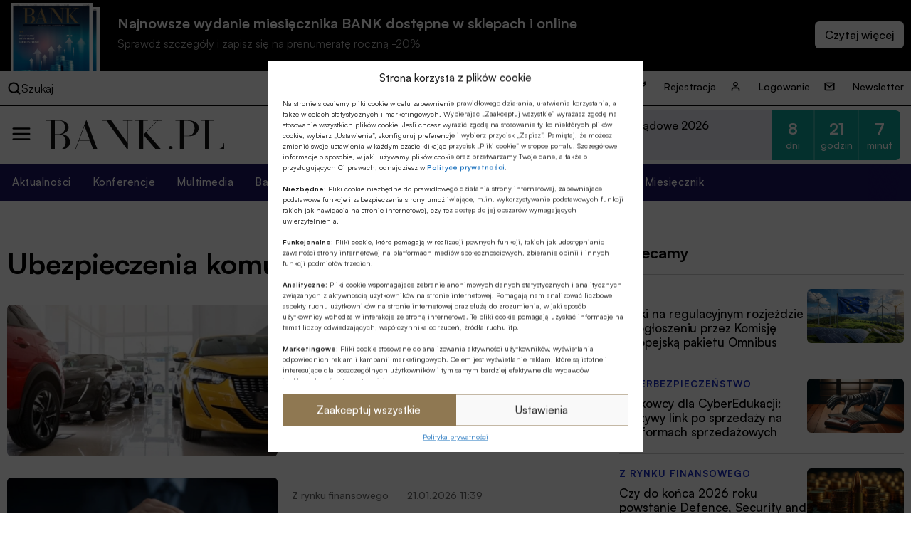

--- FILE ---
content_type: text/html; charset=UTF-8
request_url: https://bank.pl/tag/ubezpieczenia-komunikacyjne-ac-oc/
body_size: 28541
content:
<!DOCTYPE html><html lang="pl-PL" prefix="og: https://ogp.me/ns#"><head><meta charset="UTF-8" /><link media="all" href="https://bank.pl/wp-content/cache/autoptimize/autoptimize_e8f4fb00a67c5c43edbe6624922ce4cf.php" rel="stylesheet"><title>Ubezpieczenia komunikacyjne / AC / OC - Portal finansowy | Miesięcznik Finansowy BANK</title><meta http-equiv="X-UA-Compatible" content="IE=edge" /><meta name="viewport" content="width=device-width, initial-scale=1.0"><meta name="description" content="Bankowość, finanse, nieruchomości, technologie, cyberbezpieczeństwo, ESG, prawo, emerytury, kadry, konferencje. Miesięcznik Finansowy BANK"> <script src="https://code.jquery.com/jquery-3.6.1.min.js"></script> <meta name="robots" content="follow, index, max-snippet:-1, max-video-preview:-1, max-image-preview:large"/><link rel="canonical" href="https://bank.pl/tag/ubezpieczenia-komunikacyjne-ac-oc/" /><link rel="next" href="https://bank.pl/tag/ubezpieczenia-komunikacyjne-ac-oc/page/2/" /><meta property="og:locale" content="pl_PL" /><meta property="og:type" content="article" /><meta property="og:title" content="Ubezpieczenia komunikacyjne / AC / OC - Portal finansowy | Miesięcznik Finansowy BANK" /><meta property="og:url" content="https://bank.pl/tag/ubezpieczenia-komunikacyjne-ac-oc/" /><meta property="og:site_name" content="BANK.pl - Portal finansowy" /><meta property="og:image" content="https://bank.pl/wp-content/uploads/2023/07/fb.jpg" /><meta property="og:image:secure_url" content="https://bank.pl/wp-content/uploads/2023/07/fb.jpg" /><meta property="og:image:width" content="1200" /><meta property="og:image:height" content="630" /><meta property="og:image:type" content="image/jpeg" /><meta name="twitter:card" content="summary_large_image" /><meta name="twitter:title" content="Ubezpieczenia komunikacyjne / AC / OC - Portal finansowy | Miesięcznik Finansowy BANK" /><meta name="twitter:image" content="https://bank.pl/wp-content/uploads/2023/07/fb.jpg" /><meta name="twitter:label1" content="Wpisy" /><meta name="twitter:data1" content="197" /> <script type="application/ld+json" class="rank-math-schema-pro">{"@context":"https://schema.org","@graph":[{"@type":"Person","@id":"https://bank.pl/#person","name":"BANK.pl - Portal finansowy"},{"@type":"WebSite","@id":"https://bank.pl/#website","url":"https://bank.pl","name":"BANK.pl - Portal finansowy","publisher":{"@id":"https://bank.pl/#person"},"inLanguage":"pl-PL"},{"@type":"BreadcrumbList","@id":"https://bank.pl/tag/ubezpieczenia-komunikacyjne-ac-oc/#breadcrumb","itemListElement":[{"@type":"ListItem","position":"1","item":{"@id":"https://bank.pl","name":"Dom"}},{"@type":"ListItem","position":"2","item":{"@id":"https://bank.pl/tag/ubezpieczenia-komunikacyjne-ac-oc/","name":"Ubezpieczenia komunikacyjne / AC / OC"}}]},{"@type":"CollectionPage","@id":"https://bank.pl/tag/ubezpieczenia-komunikacyjne-ac-oc/#webpage","url":"https://bank.pl/tag/ubezpieczenia-komunikacyjne-ac-oc/","name":"Ubezpieczenia komunikacyjne / AC / OC - Portal finansowy | Miesi\u0119cznik Finansowy BANK","isPartOf":{"@id":"https://bank.pl/#website"},"inLanguage":"pl-PL","breadcrumb":{"@id":"https://bank.pl/tag/ubezpieczenia-komunikacyjne-ac-oc/#breadcrumb"}}]}</script> <link href='https://sp-ao.shortpixel.ai' rel='preconnect' /><style id='classic-theme-styles-inline-css' type='text/css'>/*! This file is auto-generated */
.wp-block-button__link{color:#fff;background-color:#32373c;border-radius:9999px;box-shadow:none;text-decoration:none;padding:calc(.667em + 2px) calc(1.333em + 2px);font-size:1.125em}.wp-block-file__button{background:#32373c;color:#fff;text-decoration:none}</style><style id='global-styles-inline-css' type='text/css'>body{--wp--preset--color--black: #000000;--wp--preset--color--cyan-bluish-gray: #abb8c3;--wp--preset--color--white: #ffffff;--wp--preset--color--pale-pink: #f78da7;--wp--preset--color--vivid-red: #cf2e2e;--wp--preset--color--luminous-vivid-orange: #ff6900;--wp--preset--color--luminous-vivid-amber: #fcb900;--wp--preset--color--light-green-cyan: #7bdcb5;--wp--preset--color--vivid-green-cyan: #00d084;--wp--preset--color--pale-cyan-blue: #8ed1fc;--wp--preset--color--vivid-cyan-blue: #0693e3;--wp--preset--color--vivid-purple: #9b51e0;--wp--preset--gradient--vivid-cyan-blue-to-vivid-purple: linear-gradient(135deg,rgba(6,147,227,1) 0%,rgb(155,81,224) 100%);--wp--preset--gradient--light-green-cyan-to-vivid-green-cyan: linear-gradient(135deg,rgb(122,220,180) 0%,rgb(0,208,130) 100%);--wp--preset--gradient--luminous-vivid-amber-to-luminous-vivid-orange: linear-gradient(135deg,rgba(252,185,0,1) 0%,rgba(255,105,0,1) 100%);--wp--preset--gradient--luminous-vivid-orange-to-vivid-red: linear-gradient(135deg,rgba(255,105,0,1) 0%,rgb(207,46,46) 100%);--wp--preset--gradient--very-light-gray-to-cyan-bluish-gray: linear-gradient(135deg,rgb(238,238,238) 0%,rgb(169,184,195) 100%);--wp--preset--gradient--cool-to-warm-spectrum: linear-gradient(135deg,rgb(74,234,220) 0%,rgb(151,120,209) 20%,rgb(207,42,186) 40%,rgb(238,44,130) 60%,rgb(251,105,98) 80%,rgb(254,248,76) 100%);--wp--preset--gradient--blush-light-purple: linear-gradient(135deg,rgb(255,206,236) 0%,rgb(152,150,240) 100%);--wp--preset--gradient--blush-bordeaux: linear-gradient(135deg,rgb(254,205,165) 0%,rgb(254,45,45) 50%,rgb(107,0,62) 100%);--wp--preset--gradient--luminous-dusk: linear-gradient(135deg,rgb(255,203,112) 0%,rgb(199,81,192) 50%,rgb(65,88,208) 100%);--wp--preset--gradient--pale-ocean: linear-gradient(135deg,rgb(255,245,203) 0%,rgb(182,227,212) 50%,rgb(51,167,181) 100%);--wp--preset--gradient--electric-grass: linear-gradient(135deg,rgb(202,248,128) 0%,rgb(113,206,126) 100%);--wp--preset--gradient--midnight: linear-gradient(135deg,rgb(2,3,129) 0%,rgb(40,116,252) 100%);--wp--preset--font-size--small: 13px;--wp--preset--font-size--medium: 20px;--wp--preset--font-size--large: 36px;--wp--preset--font-size--x-large: 42px;--wp--preset--spacing--20: 0.44rem;--wp--preset--spacing--30: 0.67rem;--wp--preset--spacing--40: 1rem;--wp--preset--spacing--50: 1.5rem;--wp--preset--spacing--60: 2.25rem;--wp--preset--spacing--70: 3.38rem;--wp--preset--spacing--80: 5.06rem;--wp--preset--shadow--natural: 6px 6px 9px rgba(0, 0, 0, 0.2);--wp--preset--shadow--deep: 12px 12px 50px rgba(0, 0, 0, 0.4);--wp--preset--shadow--sharp: 6px 6px 0px rgba(0, 0, 0, 0.2);--wp--preset--shadow--outlined: 6px 6px 0px -3px rgba(255, 255, 255, 1), 6px 6px rgba(0, 0, 0, 1);--wp--preset--shadow--crisp: 6px 6px 0px rgba(0, 0, 0, 1);}:where(.is-layout-flex){gap: 0.5em;}:where(.is-layout-grid){gap: 0.5em;}body .is-layout-flow > .alignleft{float: left;margin-inline-start: 0;margin-inline-end: 2em;}body .is-layout-flow > .alignright{float: right;margin-inline-start: 2em;margin-inline-end: 0;}body .is-layout-flow > .aligncenter{margin-left: auto !important;margin-right: auto !important;}body .is-layout-constrained > .alignleft{float: left;margin-inline-start: 0;margin-inline-end: 2em;}body .is-layout-constrained > .alignright{float: right;margin-inline-start: 2em;margin-inline-end: 0;}body .is-layout-constrained > .aligncenter{margin-left: auto !important;margin-right: auto !important;}body .is-layout-constrained > :where(:not(.alignleft):not(.alignright):not(.alignfull)){max-width: var(--wp--style--global--content-size);margin-left: auto !important;margin-right: auto !important;}body .is-layout-constrained > .alignwide{max-width: var(--wp--style--global--wide-size);}body .is-layout-flex{display: flex;}body .is-layout-flex{flex-wrap: wrap;align-items: center;}body .is-layout-flex > *{margin: 0;}body .is-layout-grid{display: grid;}body .is-layout-grid > *{margin: 0;}:where(.wp-block-columns.is-layout-flex){gap: 2em;}:where(.wp-block-columns.is-layout-grid){gap: 2em;}:where(.wp-block-post-template.is-layout-flex){gap: 1.25em;}:where(.wp-block-post-template.is-layout-grid){gap: 1.25em;}.has-black-color{color: var(--wp--preset--color--black) !important;}.has-cyan-bluish-gray-color{color: var(--wp--preset--color--cyan-bluish-gray) !important;}.has-white-color{color: var(--wp--preset--color--white) !important;}.has-pale-pink-color{color: var(--wp--preset--color--pale-pink) !important;}.has-vivid-red-color{color: var(--wp--preset--color--vivid-red) !important;}.has-luminous-vivid-orange-color{color: var(--wp--preset--color--luminous-vivid-orange) !important;}.has-luminous-vivid-amber-color{color: var(--wp--preset--color--luminous-vivid-amber) !important;}.has-light-green-cyan-color{color: var(--wp--preset--color--light-green-cyan) !important;}.has-vivid-green-cyan-color{color: var(--wp--preset--color--vivid-green-cyan) !important;}.has-pale-cyan-blue-color{color: var(--wp--preset--color--pale-cyan-blue) !important;}.has-vivid-cyan-blue-color{color: var(--wp--preset--color--vivid-cyan-blue) !important;}.has-vivid-purple-color{color: var(--wp--preset--color--vivid-purple) !important;}.has-black-background-color{background-color: var(--wp--preset--color--black) !important;}.has-cyan-bluish-gray-background-color{background-color: var(--wp--preset--color--cyan-bluish-gray) !important;}.has-white-background-color{background-color: var(--wp--preset--color--white) !important;}.has-pale-pink-background-color{background-color: var(--wp--preset--color--pale-pink) !important;}.has-vivid-red-background-color{background-color: var(--wp--preset--color--vivid-red) !important;}.has-luminous-vivid-orange-background-color{background-color: var(--wp--preset--color--luminous-vivid-orange) !important;}.has-luminous-vivid-amber-background-color{background-color: var(--wp--preset--color--luminous-vivid-amber) !important;}.has-light-green-cyan-background-color{background-color: var(--wp--preset--color--light-green-cyan) !important;}.has-vivid-green-cyan-background-color{background-color: var(--wp--preset--color--vivid-green-cyan) !important;}.has-pale-cyan-blue-background-color{background-color: var(--wp--preset--color--pale-cyan-blue) !important;}.has-vivid-cyan-blue-background-color{background-color: var(--wp--preset--color--vivid-cyan-blue) !important;}.has-vivid-purple-background-color{background-color: var(--wp--preset--color--vivid-purple) !important;}.has-black-border-color{border-color: var(--wp--preset--color--black) !important;}.has-cyan-bluish-gray-border-color{border-color: var(--wp--preset--color--cyan-bluish-gray) !important;}.has-white-border-color{border-color: var(--wp--preset--color--white) !important;}.has-pale-pink-border-color{border-color: var(--wp--preset--color--pale-pink) !important;}.has-vivid-red-border-color{border-color: var(--wp--preset--color--vivid-red) !important;}.has-luminous-vivid-orange-border-color{border-color: var(--wp--preset--color--luminous-vivid-orange) !important;}.has-luminous-vivid-amber-border-color{border-color: var(--wp--preset--color--luminous-vivid-amber) !important;}.has-light-green-cyan-border-color{border-color: var(--wp--preset--color--light-green-cyan) !important;}.has-vivid-green-cyan-border-color{border-color: var(--wp--preset--color--vivid-green-cyan) !important;}.has-pale-cyan-blue-border-color{border-color: var(--wp--preset--color--pale-cyan-blue) !important;}.has-vivid-cyan-blue-border-color{border-color: var(--wp--preset--color--vivid-cyan-blue) !important;}.has-vivid-purple-border-color{border-color: var(--wp--preset--color--vivid-purple) !important;}.has-vivid-cyan-blue-to-vivid-purple-gradient-background{background: var(--wp--preset--gradient--vivid-cyan-blue-to-vivid-purple) !important;}.has-light-green-cyan-to-vivid-green-cyan-gradient-background{background: var(--wp--preset--gradient--light-green-cyan-to-vivid-green-cyan) !important;}.has-luminous-vivid-amber-to-luminous-vivid-orange-gradient-background{background: var(--wp--preset--gradient--luminous-vivid-amber-to-luminous-vivid-orange) !important;}.has-luminous-vivid-orange-to-vivid-red-gradient-background{background: var(--wp--preset--gradient--luminous-vivid-orange-to-vivid-red) !important;}.has-very-light-gray-to-cyan-bluish-gray-gradient-background{background: var(--wp--preset--gradient--very-light-gray-to-cyan-bluish-gray) !important;}.has-cool-to-warm-spectrum-gradient-background{background: var(--wp--preset--gradient--cool-to-warm-spectrum) !important;}.has-blush-light-purple-gradient-background{background: var(--wp--preset--gradient--blush-light-purple) !important;}.has-blush-bordeaux-gradient-background{background: var(--wp--preset--gradient--blush-bordeaux) !important;}.has-luminous-dusk-gradient-background{background: var(--wp--preset--gradient--luminous-dusk) !important;}.has-pale-ocean-gradient-background{background: var(--wp--preset--gradient--pale-ocean) !important;}.has-electric-grass-gradient-background{background: var(--wp--preset--gradient--electric-grass) !important;}.has-midnight-gradient-background{background: var(--wp--preset--gradient--midnight) !important;}.has-small-font-size{font-size: var(--wp--preset--font-size--small) !important;}.has-medium-font-size{font-size: var(--wp--preset--font-size--medium) !important;}.has-large-font-size{font-size: var(--wp--preset--font-size--large) !important;}.has-x-large-font-size{font-size: var(--wp--preset--font-size--x-large) !important;}
.wp-block-navigation a:where(:not(.wp-element-button)){color: inherit;}
:where(.wp-block-post-template.is-layout-flex){gap: 1.25em;}:where(.wp-block-post-template.is-layout-grid){gap: 1.25em;}
:where(.wp-block-columns.is-layout-flex){gap: 2em;}:where(.wp-block-columns.is-layout-grid){gap: 2em;}
.wp-block-pullquote{font-size: 1.5em;line-height: 1.6;}</style> <script data-cfasync="false" data-wpfc-render="false" type="text/javascript" id='monsterinsights-frontend-script-js-extra'>var monsterinsights_frontend = {"js_events_tracking":"true","download_extensions":"doc,pdf,ppt,zip,xls,docx,pptx,xlsx","inbound_paths":"[]","home_url":"https:\/\/bank.pl","hash_tracking":"false","v4_id":"G-EMNGLR2WHK"};</script> <script type="text/javascript" id="sdm-scripts-js-extra">var sdm_ajax_script = {"ajaxurl":"https:\/\/bank.pl\/wp-admin\/admin-ajax.php"};</script> <link rel="https://api.w.org/" href="https://bank.pl/wp-json/" /><link rel="alternate" type="application/json" href="https://bank.pl/wp-json/wp/v2/tags/20561" /><link rel="EditURI" type="application/rsd+xml" title="RSD" href="https://bank.pl/xmlrpc.php?rsd" /><meta name="generator" content="WordPress 6.4.2" /><meta property="og:type" content="article" /><meta property="og:url" content="https://bank.pl/dlaczego-nowe-samochody-wreszcie-tanieja-i-czy-to-trwaly-trend/" /><meta property="og:title" content="Dlaczego nowe samochody wreszcie tanieją – i czy to trwały trend?" /><meta property="og:description" content="Gwałtowny wzrost cen, braki dostępności modeli, wielomiesięczne oczekiwanie na odbiór zamówionego pojazdu oraz znikanie rabatów z ofert dealerskich stały się smutną codziennością dla kierowców planujących wymianę czterech kółek. Jednak ostatnie obserwacje rynku wskazują na wyraźną zmianę tego wektora. Ceny nowych samochodów w wielu segmentach zaczynają się stabilizować, a w niektórych przypadkach nawet spadać. Do salonów wracają promocje, a place dealerskie znów zapełniają się autami dostępnymi „od ręki”." /><meta property="og:site_name" content="Portal finansowy | Miesięcznik Finansowy BANK" /><meta property="og:image" content="https://bank.pl/wp-content/uploads/2026/01/1-foto-reklama-830x467-envato.jpg" /><style>.cmplz-hidden{display:none!important;}</style><link rel="icon" href="https://sp-ao.shortpixel.ai/client/to_webp,q_glossy,ret_img,w_32,h_32/https://bank.pl/wp-content/uploads/2022/11/cropped-BANK.pl_-2-32x32.png" sizes="32x32" /><link rel="icon" href="https://sp-ao.shortpixel.ai/client/to_webp,q_glossy,ret_img,w_192,h_192/https://bank.pl/wp-content/uploads/2022/11/cropped-BANK.pl_-2-192x192.png" sizes="192x192" /><link rel="apple-touch-icon" href="https://sp-ao.shortpixel.ai/client/to_webp,q_glossy,ret_img,w_180,h_180/https://bank.pl/wp-content/uploads/2022/11/cropped-BANK.pl_-2-180x180.png" /><meta name="msapplication-TileImage" content="https://bank.pl/wp-content/uploads/2022/11/cropped-BANK.pl_-2-270x270.png" />  <script>(function(w,d,s,l,i){w[l]=w[l]||[];w[l].push({'gtm.start':
              new Date().getTime(),event:'gtm.js'});var f=d.getElementsByTagName(s)[0],
          j=d.createElement(s),dl=l!='dataLayer'?'&l='+l:'';j.async=true;j.src=
          'https://www.googletagmanager.com/gtm.js?id='+i+dl;f.parentNode.insertBefore(j,f);
      })(window,document,'script','dataLayer','GTM-5GK5ZDM');</script> <link href="https://cdn.jsdelivr.net/npm/swiffy-slider@1.6.0/dist/css/swiffy-slider.min.css" rel="stylesheet" crossorigin="anonymous">  <script>!function(f,b,e,v,n,t,s)
          {if(f.fbq)return;n=f.fbq=function(){n.callMethod?
              n.callMethod.apply(n,arguments):n.queue.push(arguments)};
              if(!f._fbq)f._fbq=n;n.push=n;n.loaded=!0;n.version='2.0';
              n.queue=[];t=b.createElement(e);t.async=!0;
              t.src=v;s=b.getElementsByTagName(e)[0];
              s.parentNode.insertBefore(t,s)}(window, document,'script',
              'https://connect.facebook.net/en_US/fbevents.js');
          fbq('init', '3347650845553011');
          fbq('track', 'PageView');</script> </head><body data-cmplz=1 class="archive tag tag-ubezpieczenia-komunikacyjne-ac-oc tag-20561"> <noscript> <iframe src="https://www.googletagmanager.com/ns.html?id=GTM-5GK5ZDM" title="gtm" height="0" width="0" style="display:none;visibility:hidden"></iframe> </noscript> <noscript> <img height="1" width="1" style="display:none" src=https://www.facebook.com/tr?id=3347650845553011&ev=PageView&noscript=1/> </noscript><div class="wrapper wrapper-tag"><section class="issue-over-head"><div class="issue-over-head--small"> <a class="issue-over-head_cover-link" href="/category/bank" data-wpel-link="internal"> <img decoding="async" class="issue-over-head_cover" src="https://sp-ao.shortpixel.ai/client/to_webp,q_glossy,ret_img/https://bank.pl/wp-content/uploads/2026/01/BANK-okladka-01-2026-1250x1590-1.jpg" alt="Najnowsze wydanie"> <img decoding="async" class="issue-over-head_cover issue-over-head_cover-img--second" src="https://sp-ao.shortpixel.ai/client/to_webp,q_glossy,ret_img/https://bank.pl/wp-content/uploads/2026/01/BANK-okladka-01-2026-1250x1590-1.jpg" alt="Najnowsze wydanie"> </a> <span class="issue-over-head_description"> Najnowsze wydanie miesięcznika BANK dostępne w sklepach i online </span> <span class="issue-over-head_description--second"> Sprawdź szczegóły i zapisz się na prenumeratę roczną -20% </span> <span class="issue-over-head_more-link issue-over-head_button"></span> </span></div></section><div class="issue-over-head--big"><div class="issue-over-head--big_container"><div><div id="book-container"></div></div></div></div><nav class="header-top"><div class="header-top_container"><div class="header-top-search"><div class="header-top-search_container"> <img decoding="async" loading="lazy" width="28" height="28" alt="search" class="header-middle_ico-search" src="/wp-content/themes/alebank/assets/images/ico-search.svg"> Szukaj</div><form class="search" method="get" action="https://bank.pl"><div class="search_container" role="search"> <input class="search-input" type="search" name="s" aria-label="Wyszukaj w witrynie" placeholder="Szukaj..."> <input type="hidden" value="1" name="sentence" /> <input type="hidden" value="product" name="post_type" /> <button class="search-submit" type="submit"> <img decoding="async" loading="lazy" width="28" height="28" alt="search" class="header-middle_ico-search" src="/wp-content/themes/alebank/assets/images/ico-search.svg"> </button></div> <img decoding="async" loading="lazy" width="25" height="25" alt="zamknij wyszukiwarkę" class="header-search-close" src="/wp-content/themes/alebank/assets/images/close.svg"></form></div><ul id="menu-nowe-menu-gora" class="menu"><li id="menu-item-429848" class="icon-key menu-item menu-item-type-post_type menu-item-object-page menu-item-429848"><a href="https://bank.pl/rejestracja/" data-wpel-link="internal">Rejestracja</a></li><li id="menu-item-429849" class="icon-user menu-item menu-item-type-post_type menu-item-object-page menu-item-429849"><a href="https://bank.pl/logowanie/" data-wpel-link="internal">Logowanie</a></li><li id="menu-item-429850" class="icon-mail menu-item menu-item-type-post_type menu-item-object-page menu-item-429850"><a href="https://bank.pl/newsletter/" data-wpel-link="internal">Newsletter</a></li></ul></div></nav><header class="header" role="banner"><nav class="header-middle"><div class="header-middle-menu"> <img decoding="async" loading="lazy" width="30" height="30" alt="menu" class="header-middle_ico-menu" src="/wp-content/themes/alebank/assets/images/ico-menu.svg"></div><div class="header-middle-logo"> <a href="/" title="Strona Główna" data-wpel-link="internal"> <img decoding="async" loading="lazy" width="255" height="55px" alt="logo BANK.pl" class="header-middle_ico-logo" src="/wp-content/themes/alebank/assets/images/logobank.svg"> </a></div><div class="header-middle-partner"><div class="portal-partners swiffy-slider slider-nav-autoplay slider-nav-nodelay slider-nav-animation slider-nav-animation-fadein" data-slider-nav-autoplay-interval="3000"><span class="portal-partners_title">PARTNER PORTALU</span><ul class="portal-partners_list slider-container"><li class="portal-partners_list-item"><a class="portal-partner_link" aria-label="Partner" href="https://www.blik.com/" target="_blank" rel="nofollow noopener external noreferrer" data-wpel-link="external"><img width="400" height="86" src="https://sp-ao.shortpixel.ai/client/to_webp,q_glossy,ret_img,w_400,h_86/https://bank.pl/wp-content/uploads/2023/04/logo-Blik-400x86-1.png" class="portal-partner_logo wp-post-image" alt="logo Blik" loading="lazy" decoding="async" srcset="https://sp-ao.shortpixel.ai/client/to_webp,q_glossy,ret_img,w_400/https://bank.pl/wp-content/uploads/2023/04/logo-Blik-400x86-1.png 400w, https://sp-ao.shortpixel.ai/client/to_webp,q_glossy,ret_img,w_375/https://bank.pl/wp-content/uploads/2023/04/logo-Blik-400x86-1-375x81.png 375w" sizes="(max-width: 400px) 100vw, 400px" /></a></li></ul></div><div class="header-latest-conferences"><div class='latest-conferences'><div class='latest-conferences__item '><a class="colored" href="https://konferencje.bank.pl/konferencje/forum-bankowo-samorzadowe-2026/" data-wpel-link="external" target="_self" rel="nofollow external noopener noreferrer"><div class='latest-conferences__arrow'> <svg width='12' height='7' viewBox='0 0 12 7' fill='none' xmlns='http://www.w3.org/2000/svg'> <path fill-rule='evenodd' clip-rule='evenodd' d='M11.7878 0.281509C12.0875 0.636602 12.0673 1.19018 11.7426 1.51796L6.54262 6.76795C6.23617 7.07735 5.76383 7.07735 5.45738 6.76795L0.25738 1.51796C-0.0672761 1.19018 -0.0875206 0.636601 0.212161 0.281509C0.511845 -0.0735843 1.01797 -0.0957274 1.34263 0.232051L6 4.93421L10.6574 0.232051C10.982 -0.0957269 11.4882 -0.0735839 11.7878 0.281509Z' fill='white'/> </svg></div><div class='latest-conferences__title'>Forum Bankowo-Samorządowe 2026</div><div class='latest-conferences__date'>9-10 lutego 2026 r.</div></a><div class="timer"><div class="timer__title">Pozostało:</div><div class="timer__item timer__item--rounded-left"><span class="timer__number">8</span><span class="timer__label">dni</span></div><div class="timer__item"><span class="timer__number">21</span><span class="timer__label">godzin</span></div><div class="timer__item timer__item--rounded-right"><span class="timer__number">7</span><span class="timer__label">minut</span></div></div></div><div class='latest-conferences__item onhover'><a class='' href='https://konferencje.bank.pl/konferencje/forum-bankowe-2026/'><div class='latest-conferences__title'>Forum Bankowe 2026</div><div class='latest-conferences__date'>24-25 lutego 2026 r.</div></a><div class="timer"><div class="timer__title">Pozostało:</div><div class="timer__item timer__item--rounded-left"><span class="timer__number">22</span><span class="timer__label">dni</span></div><div class="timer__item"><span class="timer__number">21</span><span class="timer__label">godzin</span></div><div class="timer__item timer__item--rounded-right"><span class="timer__number">7</span><span class="timer__label">minut</span></div></div></div><div class='latest-conferences__item onhover'><a class='' href='https://konferencje.bank.pl/konferencje/strategiczna-szkola-polskiego-sektora-bankowosci-spoldzielczej-2026-4-edycja/'><div class='latest-conferences__title'>Strategiczna Szkoła Polskiego Sektora Bankowości Spółdzielczej 2026</div><div class='latest-conferences__date'>17-18 marca 2026 r.</div></a><div class="timer"><div class="timer__title">Pozostało:</div><div class="timer__item timer__item--rounded-left"><span class="timer__number">43</span><span class="timer__label">dni</span></div><div class="timer__item"><span class="timer__number">21</span><span class="timer__label">godzin</span></div><div class="timer__item timer__item--rounded-right"><span class="timer__number">7</span><span class="timer__label">minut</span></div></div></div></div></div></div></nav></header><nav class="header_bottom"><ul id="menu-nowe-menu-naglowek" class="menu"><li id="menu-item-430070" class="menu-item menu-item-type-post_type menu-item-object-page menu-item-430070"><a href="https://bank.pl/aktualnosci/" data-wpel-link="internal">Aktualności</a></li><li id="menu-item-429852" class="menu-item menu-item-type-custom menu-item-object-custom menu-item-429852"><a href="https://konferencje.bank.pl/" data-wpel-link="external" target="_self" rel="nofollow external noopener noreferrer">Konferencje</a></li><li id="menu-item-526769" class="menu-item menu-item-type-taxonomy menu-item-object-category menu-item-526769"><a href="https://bank.pl/category/multimedia/" data-wpel-link="internal">Multimedia</a></li><li id="menu-item-526770" class="menu-item menu-item-type-taxonomy menu-item-object-category menu-item-526770"><a href="https://bank.pl/category/artykuly/bankowosc-spoldzielcza/" data-wpel-link="internal">Bankowość spółdzielcza</a></li><li id="menu-item-526772" class="menu-item menu-item-type-taxonomy menu-item-object-category menu-item-526772"><a href="https://bank.pl/category/artykuly/nieruchomosci/" data-wpel-link="internal">Nieruchomości</a></li><li id="menu-item-526773" class="menu-item menu-item-type-taxonomy menu-item-object-category menu-item-526773"><a href="https://bank.pl/category/artykuly/technologie-i-innowacje/" data-wpel-link="internal">Technologie</a></li><li id="menu-item-442922" class="menu-item menu-item-type-custom menu-item-object-custom menu-item-442922"><a href="https://bank.pl/tag/wibor/" data-wpel-link="internal">WIBOR</a></li><li id="menu-item-458056" class="menu-item menu-item-type-post_type menu-item-object-page menu-item-458056"><a href="https://bank.pl/miesiecznik-finansowy-bank/" data-wpel-link="internal">Miesięcznik</a></li></ul></nav><div class="side-menu-container"> <img decoding="async" loading="lazy" width="25" height="25" alt="zamknij menu" class="side-menu-close" src="/wp-content/themes/alebank/assets/images/close.svg"><div class="side-menu_section1"><ul id="menu-nowe-menu-naglowek-1" class="menu"><li class="menu-item menu-item-type-post_type menu-item-object-page menu-item-430070"><a href="https://bank.pl/aktualnosci/" data-wpel-link="internal">Aktualności</a></li><li class="menu-item menu-item-type-custom menu-item-object-custom menu-item-429852"><a href="https://konferencje.bank.pl/" data-wpel-link="external" target="_self" rel="nofollow external noopener noreferrer">Konferencje</a></li><li class="menu-item menu-item-type-taxonomy menu-item-object-category menu-item-526769"><a href="https://bank.pl/category/multimedia/" data-wpel-link="internal">Multimedia</a></li><li class="menu-item menu-item-type-taxonomy menu-item-object-category menu-item-526770"><a href="https://bank.pl/category/artykuly/bankowosc-spoldzielcza/" data-wpel-link="internal">Bankowość spółdzielcza</a></li><li class="menu-item menu-item-type-taxonomy menu-item-object-category menu-item-526772"><a href="https://bank.pl/category/artykuly/nieruchomosci/" data-wpel-link="internal">Nieruchomości</a></li><li class="menu-item menu-item-type-taxonomy menu-item-object-category menu-item-526773"><a href="https://bank.pl/category/artykuly/technologie-i-innowacje/" data-wpel-link="internal">Technologie</a></li><li class="menu-item menu-item-type-custom menu-item-object-custom menu-item-442922"><a href="https://bank.pl/tag/wibor/" data-wpel-link="internal">WIBOR</a></li><li class="menu-item menu-item-type-post_type menu-item-object-page menu-item-458056"><a href="https://bank.pl/miesiecznik-finansowy-bank/" data-wpel-link="internal">Miesięcznik</a></li></ul></div><div class="side-menu_section2"></div><div class="side-menu_section3"> <a href="https://www.facebook.com/portalbankpl" class="menu_social-link" target="_blank" rel="noopener nofollow external noreferrer" data-wpel-link="external"> <img decoding="async" loading="lazy" width="26" height="26" alt="Ikona facebook" src="/wp-content/themes/alebank/assets/images/ico-fb.svg"> </a> <a href="https://www.linkedin.com/showcase/bankpl/" class="menu_social-link" target="_blank" rel="noopener nofollow external noreferrer" data-wpel-link="external"> <img decoding="async" loading="lazy" width="26" height="26" alt="Ikona LinkedIn" src="/wp-content/themes/alebank/assets/images/ico-in.svg"> </a> <a href="https://twitter.com/PortalBANKPL" class="menu_social-link" target="_blank" rel="noopener nofollow external noreferrer" data-wpel-link="external"> <img decoding="async" loading="lazy" width="26" height="26" alt="Ikona twitter" src="/wp-content/themes/alebank/assets/images/ico-tw.svg"> </a> <a href="https://www.youtube.com/@portalBANKpl" class="menu_social-link" target="_blank" rel="noopener nofollow external noreferrer" data-wpel-link="external"> <img decoding="async" loading="lazy" width="26" height="26" alt="Ikona youtube" src="/wp-content/themes/alebank/assets/images/ico-yt.svg"> </a></div></div><div class="partner-below-header only-mobile"><div class="portal-partners swiffy-slider slider-nav-autoplay slider-nav-nodelay slider-nav-animation slider-nav-animation-fadein" data-slider-nav-autoplay-interval="3000"><span class="portal-partners_title">PARTNER PORTALU</span><ul class="portal-partners_list slider-container"><li class="portal-partners_list-item"><a class="portal-partner_link" aria-label="Partner" href="https://www.blik.com/" target="_blank" rel="nofollow noopener external noreferrer" data-wpel-link="external"><img width="400" height="86" src="https://sp-ao.shortpixel.ai/client/to_webp,q_glossy,ret_img,w_400,h_86/https://bank.pl/wp-content/uploads/2023/04/logo-Blik-400x86-1.png" class="portal-partner_logo wp-post-image" alt="logo Blik" loading="lazy" decoding="async" srcset="https://sp-ao.shortpixel.ai/client/to_webp,q_glossy,ret_img,w_400/https://bank.pl/wp-content/uploads/2023/04/logo-Blik-400x86-1.png 400w, https://sp-ao.shortpixel.ai/client/to_webp,q_glossy,ret_img,w_375/https://bank.pl/wp-content/uploads/2023/04/logo-Blik-400x86-1-375x81.png 375w" sizes="(max-width: 400px) 100vw, 400px" /></a></li></ul></div></div><div class="columns category-page"><div class="column column-main"><main role="main" aria-label="Content"><section><h1 class="section_title">Ubezpieczenia komunikacyjne / AC&nbsp;/ OC</h1><article id="post-538819" class="category_elem post-538819 post type-post status-publish format-standard has-post-thumbnail hentry category-z-rynku-finansowego tag-autocasco tag-ceny tag-podaz tag-popyt tag-samochody tag-ubezpieczenia-komunikacyjne-ac-oc tag-warta-pl"> <a href="https://bank.pl/dlaczego-nowe-samochody-wreszcie-tanieja-i-czy-to-trwaly-trend/" title="Dlaczego nowe samochody wreszcie tanieją – i czy to trwały trend?" class="category_elem_title_link" data-wpel-link="internal"> <img width="380" height="214" src="https://sp-ao.shortpixel.ai/client/to_webp,q_glossy,ret_img,w_380,h_214/https://bank.pl/wp-content/uploads/2026/01/1-foto-reklama-830x467-envato-768x432.jpg" class=" category_elem_image-img wp-post-image" alt="1 foto reklama, warta.pl, Dlaczego nowe samochody wreszcie tanieją – i czy to trwały trend?" loading="lazy" decoding="async" srcset="https://sp-ao.shortpixel.ai/client/to_webp,q_glossy,ret_img,w_768/https://bank.pl/wp-content/uploads/2026/01/1-foto-reklama-830x467-envato-768x432.jpg 768w, https://sp-ao.shortpixel.ai/client/to_webp,q_glossy,ret_img,w_375/https://bank.pl/wp-content/uploads/2026/01/1-foto-reklama-830x467-envato-375x211.jpg 375w, https://sp-ao.shortpixel.ai/client/to_webp,q_glossy,ret_img,w_830/https://bank.pl/wp-content/uploads/2026/01/1-foto-reklama-830x467-envato.jpg 830w" sizes="(max-width: 380px) 100vw, 380px" /><div class="category_elem_description"> <span class="category_elem_category"> Z rynku finansowego </span> <time class="category_elem_date" datetime="2026-01-31T09:28:34+01:00"> 31.01.2026 09:28 </time><h2 class="category_elem_title"> Dlaczego nowe samochody wreszcie tanieją – i czy to trwały trend?</h2><div class="category_elem_p"><p>Gwałtowny wzrost cen, braki dostępności modeli, wielomiesięczne oczekiwanie na odbiór zamówionego pojazdu oraz znikanie rabatów z ofert dealerskich stały się smutną codziennością dla kierowców planujących wymianę czterech kółek. Jednak ostatnie obserwacje rynku wskazują na wyraźną zmianę tego wektora. Ceny nowych samochodów w wielu segmentach zaczynają się stabilizować, a w niektórych przypadkach nawet spadać. Do salonów wracają promocje, a place dealerskie znów zapełniają się autami dostępnymi „od ręki”.</p></div></div> </a></article><article id="post-538020" class="category_elem post-538020 post type-post status-publish format-standard has-post-thumbnail hentry category-z-rynku-finansowego tag-aleksandra-buczkowska tag-cyfryzacja-digitalizacja tag-klientocentryzm tag-marcin-wasikowski tag-mbank tag-polisy tag-samochody tag-sektor-bankowy tag-sektor-ubezpieczeniowy tag-tomasz-raczynski tag-ubezpieczenia-komunikacyjne-ac-oc tag-uniqa"> <a href="https://bank.pl/mbank-i-uniqa-przyspieszaja-zakup-ubezpieczenia-pojazdu/" title="mBank i UNIQA przyspieszają zakup ubezpieczenia pojazdu" class="category_elem_title_link" data-wpel-link="internal"> <img width="380" height="214" src="https://sp-ao.shortpixel.ai/client/to_webp,q_glossy,ret_img,w_380,h_214/https://bank.pl/wp-content/uploads/2026/01/ubezpieczenia-komunikacyjne-samochody-830x467-AdobeStock_1654663052-Majed-768x432.jpg" class=" category_elem_image-img wp-post-image" alt="wirtualna tarcza z rysunkiem samochodu w dłoniach mężczyzny" loading="lazy" decoding="async" srcset="https://sp-ao.shortpixel.ai/client/to_webp,q_glossy,ret_img,w_768/https://bank.pl/wp-content/uploads/2026/01/ubezpieczenia-komunikacyjne-samochody-830x467-AdobeStock_1654663052-Majed-768x432.jpg 768w, https://sp-ao.shortpixel.ai/client/to_webp,q_glossy,ret_img,w_375/https://bank.pl/wp-content/uploads/2026/01/ubezpieczenia-komunikacyjne-samochody-830x467-AdobeStock_1654663052-Majed-375x211.jpg 375w, https://sp-ao.shortpixel.ai/client/to_webp,q_glossy,ret_img,w_830/https://bank.pl/wp-content/uploads/2026/01/ubezpieczenia-komunikacyjne-samochody-830x467-AdobeStock_1654663052-Majed.jpg 830w" sizes="(max-width: 380px) 100vw, 380px" /><div class="category_elem_description"> <span class="category_elem_category"> Z rynku finansowego </span> <time class="category_elem_date" datetime="2026-01-21T11:39:33+01:00"> 21.01.2026 11:39 </time><h2 class="category_elem_title"> mBank i UNIQA przyspieszają zakup ubezpieczenia pojazdu</h2><div class="category_elem_p"><p>mBank i UNIQA uprościły proces zakupu obowiązkowego ubezpieczenia pojazdu. Dzięki wykorzystaniu automatycznego uzupełniania danych kierowca poznaje cenę polisy w 30 sekund, a cała transakcja kończy się w 3 minuty i nie wymaga ręcznego wpisywania danych auta oraz właściciela pojazdu, poinformował bank.</p></div></div> </a></article><article id="post-536329" class="category_elem post-536329 post type-post status-publish format-standard has-post-thumbnail hentry category-z-rynku-finansowego tag-adr tag-autoryzacja tag-banki tag-biuro-rzecznika-finansowego tag-cyfryzacja-digitalizacja tag-cyfryzacja-procedury-reklamacyjnej tag-kancelarie-odszkodowawcze tag-kradzieze-oszustwa-wyludzenia tag-kryptoaktywa tag-michal-ziemiak tag-postepowanie-polubowne tag-rzecznik-finansowy tag-sady-sadownictwo tag-sankcja-kredytu-darmowego tag-sektor-bankowy tag-sektor-finansowy tag-sektor-ubezpieczeniowy tag-ubezpieczenia-komunikacyjne-ac-oc tag-ubezpieczenia-mienia tag-umowy-o-kredyt-konsumencki-ccd2 tag-uslugi-bankowe tag-wibor tag-wojna-w-ukrainie tag-wyrok-tsue tag-zmiany-klimatyczne"> <a href="https://bank.pl/rzecznik-finansowy-podsumowuje-dzialalnosc-w-2025-roku-i-przedstawia-prognozy-na-2026-rok/" title="Rzecznik Finansowy podsumowuje działalność w 2025 roku i przedstawia prognozy na 2026 rok" class="category_elem_title_link" data-wpel-link="internal"> <img width="380" height="214" src="https://sp-ao.shortpixel.ai/client/to_webp,q_glossy,ret_img,w_380,h_214/https://bank.pl/wp-content/uploads/2025/12/michal_ziemiak_rzecznik_finansowy-830x467-brf-768x432.jpg" class=" category_elem_image-img wp-post-image" alt="dr Michał Ziemiak, Rzecznik Finansowy." loading="lazy" decoding="async" srcset="https://sp-ao.shortpixel.ai/client/to_webp,q_glossy,ret_img,w_768/https://bank.pl/wp-content/uploads/2025/12/michal_ziemiak_rzecznik_finansowy-830x467-brf-768x432.jpg 768w, https://sp-ao.shortpixel.ai/client/to_webp,q_glossy,ret_img,w_375/https://bank.pl/wp-content/uploads/2025/12/michal_ziemiak_rzecznik_finansowy-830x467-brf-375x211.jpg 375w, https://sp-ao.shortpixel.ai/client/to_webp,q_glossy,ret_img,w_830/https://bank.pl/wp-content/uploads/2025/12/michal_ziemiak_rzecznik_finansowy-830x467-brf.jpg 830w" sizes="(max-width: 380px) 100vw, 380px" /><div class="category_elem_description"> <span class="category_elem_category"> Z rynku finansowego </span> <time class="category_elem_date" datetime="2025-12-28T14:10:33+01:00"> 28.12.2025 14:10 </time><h2 class="category_elem_title"> Rzecznik Finansowy podsumowuje działalność w 2025 roku i przedstawia prognozy na 2026 rok</h2><div class="category_elem_p"><p>Biuro Rzecznika Finansowego przygotowuje się do kolejnego poszerzenia zakresu możliwości pomocy obywatelom. Po objęciu w 2025 r. nadzoru nad dostępnością usług bankowości detalicznej, w 2026 r. Rzecznik może zyskać uprawnienie do pomocy nadmiernie zadłużonym i inwestującym w kryptowaluty. Eksperci Rzecznika proponują wprowadzenie zmian prawnych, które mogą ograniczyć finansowe skutki tzw. nieautoryzowanych transakcji. W 2026 roku powinny pojawić się też orzeczenia TSUE kluczowe dla ukształtowania linii orzeczniczej w sprawach dotyczących sankcji kredytu darmowego i WIBOR. W ubezpieczeniach kluczowymi kwestiami będzie doprecyzowanie warunków umów ubezpieczeń mienia oraz ujednolicenie zasad likwidacji szkód z OC komunikacyjnego, czytamy w informacji prasowej.</p></div></div> </a></article><article id="post-534791" class="category_elem post-534791 post type-post status-publish format-standard has-post-thumbnail hentry category-z-rynku-finansowego tag-allegro-kapital tag-allegro-klik tag-arkadiusz-zaremba tag-automarket-pl tag-kredyty tag-motoryzacja tag-pko-bank-polski-pko-bp tag-samochody tag-sektor-leasingu tag-tomasz-bogus tag-ubezpieczenia-komunikacyjne-ac-oc tag-wynajem-pojazdow"> <a href="https://bank.pl/pko-leasing-automarket-pl-staje-sie-pierwszym-w-polsce-ekosystemem-mobilnosci/" title="PKO Leasing: Automarket.pl staje się pierwszym w Polsce ekosystemem mobilności" class="category_elem_title_link" data-wpel-link="internal"> <img width="380" height="214" src="https://sp-ao.shortpixel.ai/client/to_webp,q_glossy,ret_img,w_380,h_214/https://bank.pl/wp-content/uploads/2025/12/automarket_pl-830x467-automarket-pl-768x432.jpg" class=" category_elem_image-img wp-post-image" alt="samochód, mężczyzna" loading="lazy" decoding="async" srcset="https://sp-ao.shortpixel.ai/client/to_webp,q_glossy,ret_img,w_768/https://bank.pl/wp-content/uploads/2025/12/automarket_pl-830x467-automarket-pl-768x432.jpg 768w, https://sp-ao.shortpixel.ai/client/to_webp,q_glossy,ret_img,w_375/https://bank.pl/wp-content/uploads/2025/12/automarket_pl-830x467-automarket-pl-375x211.jpg 375w, https://sp-ao.shortpixel.ai/client/to_webp,q_glossy,ret_img,w_830/https://bank.pl/wp-content/uploads/2025/12/automarket_pl-830x467-automarket-pl.jpg 830w" sizes="(max-width: 380px) 100vw, 380px" /><div class="category_elem_description"> <span class="category_elem_category"> Z rynku finansowego </span> <time class="category_elem_date" datetime="2025-12-07T09:16:00+01:00"> 07.12.2025 09:16 </time><h2 class="category_elem_title"> PKO Leasing: Automarket.pl staje się pierwszym w Polsce ekosystemem mobilności</h2><div class="category_elem_p"><p>Automarket.pl otwiera się dla wszystkich – od 1 grudnia 2025 r. staje się pierwszą w Polsce ogólnodostępną platformą ogłoszeniową z pełnym ekosystemem mobilności, wspieranym przez produkty finansowe Grupy PKO Banku Polskiego, poinformował bank.</p></div></div> </a></article><article id="post-533459" class="category_elem post-533459 post type-post status-publish format-standard has-post-thumbnail hentry category-z-rynku-finansowego tag-alior-bank tag-alior-tfi-s-a tag-bank-pekao-sa tag-bogdan-benczak tag-fundusze-inwestycyjne tag-grupa-pzu tag-katarzyna-majewska tag-pekao-towarzystwo-funduszy-inwestycyjnych-pekao-tfi tag-powszechny-zaklad-ubezpieczen-s-a-pzu-s-a tag-pzu-zdrowie tag-pzu-zycie tag-rentownosc tag-sektor-ubezpieczeniowy tag-tfi-pzu-s-a tag-tomasz-kulik tag-ubezpieczenia-komunikacyjne-ac-oc tag-ubezpieczenie-mieszkania-ubezpieczenie-domu tag-ubezpieczenie-na-zycie tag-ubezpieczenie-zdrowotne tag-wyniki-finansowe tag-zysk-netto"> <a href="https://bank.pl/wyzszy-od-oczekiwan-zysk-netto-pzu-w-iii-kw-2025-roku-642-proc-r-r-i-357-proc-kw-kw/" title="Wyższy od oczekiwań zysk netto PZU w III kw. 2025 roku &#8211; 64,2 proc. r/r i 35,7 proc. kw./kw." class="category_elem_title_link" data-wpel-link="internal"> <img width="380" height="214" src="https://sp-ao.shortpixel.ai/client/to_webp,q_glossy,ret_img,w_380,h_214/https://bank.pl/wp-content/uploads/2025/10/bogdan-benczak-prezes-pzu-830x467-pzu-768x432.jpg" class=" category_elem_image-img wp-post-image" alt="Bogdan Benczak, prezes PZU" loading="lazy" decoding="async" srcset="https://sp-ao.shortpixel.ai/client/to_webp,q_glossy,ret_img,w_768/https://bank.pl/wp-content/uploads/2025/10/bogdan-benczak-prezes-pzu-830x467-pzu-768x432.jpg 768w, https://sp-ao.shortpixel.ai/client/to_webp,q_glossy,ret_img,w_375/https://bank.pl/wp-content/uploads/2025/10/bogdan-benczak-prezes-pzu-830x467-pzu-375x211.jpg 375w, https://sp-ao.shortpixel.ai/client/to_webp,q_glossy,ret_img,w_830/https://bank.pl/wp-content/uploads/2025/10/bogdan-benczak-prezes-pzu-830x467-pzu.jpg 830w" sizes="(max-width: 380px) 100vw, 380px" /><div class="category_elem_description"> <span class="category_elem_category"> Z rynku finansowego </span> <time class="category_elem_date" datetime="2025-11-20T09:47:54+01:00"> 20.11.2025 09:47 </time><h2 class="category_elem_title"> Wyższy od oczekiwań zysk netto PZU w III kw. 2025 roku &#8211; 64,2 proc. r/r i 35,7 proc. kw./kw.</h2><div class="category_elem_p"><p>Powszechny Zakład Ubezpieczeń (PZU) odnotował 1 995 mln zł skonsolidowanego zysku netto przypisanego akcjonariuszom jednostki dominującej w III kw. 2025 r. wobec 1 215 mln zł zysku rok wcześniej, podała spółka. Zysk netto ogółem sięgnął 3 955 mln zł vs. 3 171 mln zł, powyżej oczekiwań analityków.</p></div></div> </a></article><article id="post-531899" class="category_elem post-531899 post type-post status-publish format-standard has-post-thumbnail hentry category-wydarzenia category-z-rynku-finansowego tag-agnieszka-gocalek tag-bancassurance-bankowosc-ubezpieczeniowa tag-banki tag-kongres-bancassurance tag-kredyty tag-norbert-jeziolowicz tag-polska-izba-ubezpieczen-piu tag-powszechny-zaklad-ubezpieczen-s-a-pzu-s-a tag-sektor-bankowy tag-sektor-ubezpieczeniowy tag-sztuczna-inteligencja-ai tag-ubezpieczenia-grupowe tag-ubezpieczenia-komunikacyjne-ac-oc tag-ubezpieczenia-majatkowe tag-ubezpieczenia-osobowe tag-ubezpieczenie-na-zycie tag-ubezpieczyciele tag-zwiazek-bankow-polskich-zbp"> <a href="https://bank.pl/bancassurance-2025-rynek-w-fazie-wymiany-oferty/" title="Bancassurance 2025: rynek w fazie wymiany oferty" class="category_elem_title_link" data-wpel-link="internal"> <img width="380" height="214" src="https://sp-ao.shortpixel.ai/client/to_webp,q_glossy,ret_img,w_380,h_214/https://bank.pl/wp-content/uploads/2023/11/bancassurance-830x467-AdobeStock_404733207-Yurii-Kibalnik-768x432.jpg" class=" category_elem_image-img wp-post-image" alt="napis Bancassurance nad klawiaturą laptopa" loading="lazy" decoding="async" srcset="https://sp-ao.shortpixel.ai/client/to_webp,q_glossy,ret_img,w_768/https://bank.pl/wp-content/uploads/2023/11/bancassurance-830x467-AdobeStock_404733207-Yurii-Kibalnik-768x432.jpg 768w, https://sp-ao.shortpixel.ai/client/to_webp,q_glossy,ret_img,w_375/https://bank.pl/wp-content/uploads/2023/11/bancassurance-830x467-AdobeStock_404733207-Yurii-Kibalnik-375x211.jpg 375w, https://sp-ao.shortpixel.ai/client/to_webp,q_glossy,ret_img,w_830/https://bank.pl/wp-content/uploads/2023/11/bancassurance-830x467-AdobeStock_404733207-Yurii-Kibalnik.jpg 830w" sizes="(max-width: 380px) 100vw, 380px" /><div class="category_elem_description"> <span class="category_elem_category"> Wydarzenia </span> <time class="category_elem_date" datetime="2025-11-03T12:21:42+01:00"> 03.11.2025 12:21 </time><h2 class="category_elem_title"> Bancassurance 2025: rynek w fazie wymiany oferty</h2><div class="category_elem_p"><p>Na XIV Kongresie Bancassurance nie mogło zabraknąć raportów na temat kondycji sektora, przedstawionych przez reprezentantów branży bankowej i ubezpieczeniowej.</p></div></div> </a></article><article id="post-531348" class="category_elem post-531348 post type-post status-publish format-standard has-post-thumbnail hentry category-gospodarka category-z-rynku-finansowego tag-e-leasing tag-joanna-nadzikiewicz tag-konferencja-leasing-i-ubezpieczenia tag-monika-constant tag-powszechny-zaklad-ubezpieczen-s-a-pzu-s-a tag-rynek-leasingu tag-sektor-leasingu tag-sektor-ubezpieczeniowy tag-ubezpieczenia-komunikacyjne-ac-oc tag-ubezpieczyciele tag-zwiazek-polskiego-leasingu-zpl"> <a href="https://bank.pl/prawie-8-mld-zl-skladek-ubezpieczeniowych-od-leasingowanych-aktywow-w-2024-roku/" title="Prawie 8 mld zł składek ubezpieczeniowych od leasingowanych aktywów w 2024 roku" class="category_elem_title_link" data-wpel-link="internal"> <img width="380" height="214" src="https://sp-ao.shortpixel.ai/client/to_webp,q_glossy,ret_img,w_380,h_214/https://bank.pl/wp-content/uploads/2025/10/konferencja-leasing-i-ubezpieczenia-2025-830x467-zpl-768x432.jpg" class=" category_elem_image-img wp-post-image" alt="konferencja Leasing i Ubezpieczenia 2025" loading="lazy" decoding="async" srcset="https://sp-ao.shortpixel.ai/client/to_webp,q_glossy,ret_img,w_768/https://bank.pl/wp-content/uploads/2025/10/konferencja-leasing-i-ubezpieczenia-2025-830x467-zpl-768x432.jpg 768w, https://sp-ao.shortpixel.ai/client/to_webp,q_glossy,ret_img,w_375/https://bank.pl/wp-content/uploads/2025/10/konferencja-leasing-i-ubezpieczenia-2025-830x467-zpl-375x211.jpg 375w, https://sp-ao.shortpixel.ai/client/to_webp,q_glossy,ret_img,w_830/https://bank.pl/wp-content/uploads/2025/10/konferencja-leasing-i-ubezpieczenia-2025-830x467-zpl.jpg 830w" sizes="(max-width: 380px) 100vw, 380px" /><div class="category_elem_description"> <span class="category_elem_category"> Gospodarka </span> <time class="category_elem_date" datetime="2025-10-28T13:32:32+01:00"> 28.10.2025 13:32 </time><h2 class="category_elem_title"> Prawie 8 mld zł składek ubezpieczeniowych od leasingowanych aktywów w 2024 roku</h2><div class="category_elem_p"><p>Związek Polskiego Leasingu po raz pierwszy policzył wartość składek ubezpieczeniowych od leasingowanych aktywów. W 2024 roku firmy leasingowe przekazały do zakładów ubezpieczeń 7,8 mld zł składek. W 2025 roku wartość ta może przekroczyć 8,5 mld zł. Dane zostały zaprezentowane podczas otwarcia konferencji „Leasing i Ubezpieczenia 2025”, która rozpoczęła się dziś (28.10.20225) w Łodzi, czytamy w informacji prasowej ZPL.</p></div></div> </a></article><article id="post-529176" class="category_elem post-529176 post type-post status-publish format-standard has-post-thumbnail hentry category-z-rynku-finansowego tag-assistance tag-baterie tag-chiny tag-krzysztof-michalek tag-samochody tag-samochody-chinskie tag-towarzystwo-ubezpieczen-i-reasekuracji-allianz-polska-s-a-tuir-allianz-polska tag-ubezpieczenia-komunikacyjne-ac-oc"> <a href="https://bank.pl/ekspert-allianz-polska-o-ubezpieczeniach-chinskich-samochodow-w-polsce/" title="Ekspert Allianz Polska o ubezpieczeniach chińskich samochodów w Polsce" class="category_elem_title_link" data-wpel-link="internal"> <img width="380" height="214" src="https://sp-ao.shortpixel.ai/client/to_webp,q_glossy,ret_img,w_380,h_214/https://bank.pl/wp-content/uploads/2025/10/krzysztof_michalek_830x467-allianz-768x432.jpg" class=" category_elem_image-img wp-post-image" alt="Krzysztof Michałek Menedżer ds. ubezpieczeń komunikacyjnych w Allianz Polska" loading="lazy" decoding="async" srcset="https://sp-ao.shortpixel.ai/client/to_webp,q_glossy,ret_img,w_768/https://bank.pl/wp-content/uploads/2025/10/krzysztof_michalek_830x467-allianz-768x432.jpg 768w, https://sp-ao.shortpixel.ai/client/to_webp,q_glossy,ret_img,w_375/https://bank.pl/wp-content/uploads/2025/10/krzysztof_michalek_830x467-allianz-375x211.jpg 375w, https://sp-ao.shortpixel.ai/client/to_webp,q_glossy,ret_img,w_830/https://bank.pl/wp-content/uploads/2025/10/krzysztof_michalek_830x467-allianz.jpg 830w" sizes="(max-width: 380px) 100vw, 380px" /><div class="category_elem_description"> <span class="category_elem_category"> Z rynku finansowego </span> <time class="category_elem_date" datetime="2025-10-04T10:48:00+02:00"> 04.10.2025 10:48 </time><h2 class="category_elem_title"> Ekspert Allianz Polska o ubezpieczeniach chińskich samochodów w Polsce</h2><div class="category_elem_p"><p>W ostatnich latach obserwujemy dynamiczny wzrost obecności chińskich marek samochodowych na polskim rynku. Auta takie jak BYD, MG, Seres czy NIO zdobywają coraz większą popularność dzięki atrakcyjnym cenom, nowoczesnemu wyposażeniu i coraz lepszym parametrom technicznym. Jednak ich ubezpieczenie może wiązać się z szeregiem wyzwań, które warto poznać przed zakupem polisy – analiza Krzysztofa Michałka, menedżera ds. ubezpieczeń komunikacyjnych w Allianz Polska.</p></div></div> </a></article><article id="post-526154" class="category_elem post-526154 post type-post status-publish format-standard has-post-thumbnail hentry category-technologie-i-innowacje category-z-rynku-finansowego tag-aplikacja-mobywatel tag-cyfryzacja-digitalizacja tag-ergo-hestia tag-likwidacja-szkody tag-lukasz-lodziana tag-marcin-seklecki tag-mstluczka tag-samochody tag-sektor-ubezpieczeniowy tag-ubezpieczenia-komunikacyjne-ac-oc tag-wypadki"> <a href="https://bank.pl/pierwsza-szkoda-zlikwidowana-dzieki-mstluczce-w-ergo-hestii/" title="Pierwsza szkoda zlikwidowana dzięki mStłuczce w ERGO Hestii" class="category_elem_title_link" data-wpel-link="internal"> <img width="380" height="214" src="https://sp-ao.shortpixel.ai/client/to_webp,q_glossy,ret_img,w_380,h_214/https://bank.pl/wp-content/uploads/2025/09/mstluczka-mobywatel-wypadki-samochody-ubezpieczenia-830x467-AdobeStock_1679670579_Editorial_Use_Only-daily_creativity-768x432.jpg" class=" category_elem_image-img wp-post-image" alt="mStłuczka na ekranie smartfona , mObywatel" loading="lazy" decoding="async" srcset="https://sp-ao.shortpixel.ai/client/to_webp,q_glossy,ret_img,w_768/https://bank.pl/wp-content/uploads/2025/09/mstluczka-mobywatel-wypadki-samochody-ubezpieczenia-830x467-AdobeStock_1679670579_Editorial_Use_Only-daily_creativity-768x432.jpg 768w, https://sp-ao.shortpixel.ai/client/to_webp,q_glossy,ret_img,w_375/https://bank.pl/wp-content/uploads/2025/09/mstluczka-mobywatel-wypadki-samochody-ubezpieczenia-830x467-AdobeStock_1679670579_Editorial_Use_Only-daily_creativity-375x211.jpg 375w, https://sp-ao.shortpixel.ai/client/to_webp,q_glossy,ret_img,w_830/https://bank.pl/wp-content/uploads/2025/09/mstluczka-mobywatel-wypadki-samochody-ubezpieczenia-830x467-AdobeStock_1679670579_Editorial_Use_Only-daily_creativity.jpg 830w" sizes="(max-width: 380px) 100vw, 380px" /><div class="category_elem_description"> <span class="category_elem_category"> Technologie i innowacje </span> <time class="category_elem_date" datetime="2025-09-03T12:32:28+02:00"> 03.09.2025 12:32 </time><h2 class="category_elem_title"> Pierwsza szkoda zlikwidowana dzięki mStłuczce w ERGO Hestii</h2><div class="category_elem_p"><p>Zaledwie kilkanaście godzin po uruchomieniu nowej usługi mStłuczka w aplikacji mObywatel, ERGO Hestia zakończyła proces likwidacji szkody zgłoszonej tą właśnie drogą, poinformował ubezpieczyciel.</p></div></div> </a></article><article id="post-513719" class="category_elem post-513719 post type-post status-publish format-standard has-post-thumbnail hentry category-z-rynku-finansowego category-multimedia tag-czechy tag-direct-auto tag-direct-pojistovna tag-direct-ubezpieczenia tag-fidoo tag-grupa-direct tag-likwidacja-szkody tag-michal-reznicek tag-polska-izba-ubezpieczen-piu tag-rafal-hiszpanski tag-sektor-ubezpieczeniowy tag-ubezpieczenia-komunikacyjne-ac-oc tag-ubezpieczeniowy-fundusz-gwarancyjny-ufg tag-ubezpieczyciele tag-wefox-insurance-ag"> <a href="https://bank.pl/czeski-ubezpieczyciel-wchodzi-na-polski-rynek/" title="Czeski ubezpieczyciel wchodzi na polski rynek" class="category_elem_title_link" data-wpel-link="internal"> <img width="380" height="214" src="https://sp-ao.shortpixel.ai/client/to_webp,q_glossy,ret_img,w_380,h_214/https://bank.pl/wp-content/uploads/2025/04/rafal-hiszpanski-2-830x467-newseria-biznes-768x432.jpg" class=" category_elem_image-img wp-post-image" alt="Rafał Hiszpański, country manager Direct pojišťovna w Polsce." loading="lazy" decoding="async" srcset="https://sp-ao.shortpixel.ai/client/to_webp,q_glossy,ret_img,w_768/https://bank.pl/wp-content/uploads/2025/04/rafal-hiszpanski-2-830x467-newseria-biznes-768x432.jpg 768w, https://sp-ao.shortpixel.ai/client/to_webp,q_glossy,ret_img,w_375/https://bank.pl/wp-content/uploads/2025/04/rafal-hiszpanski-2-830x467-newseria-biznes-375x211.jpg 375w, https://sp-ao.shortpixel.ai/client/to_webp,q_glossy,ret_img,w_830/https://bank.pl/wp-content/uploads/2025/04/rafal-hiszpanski-2-830x467-newseria-biznes.jpg 830w" sizes="(max-width: 380px) 100vw, 380px" /><div class="category_elem_description"> <span class="category_elem_category"> Z rynku finansowego </span> <time class="category_elem_date" datetime="2025-04-11T13:33:55+02:00"> 11.04.2025 13:33 </time><h2 class="category_elem_title"> Czeski ubezpieczyciel wchodzi na polski rynek</h2><div class="category_elem_p"><p>W Polsce rozpoczęła działalność czeska firma ubezpieczeniowa Direct ubezpieczenia (polski oddział Direct pojišťovna). Czesi początkowo zajmą się  ubezpieczeniami komunikacyjnymi.</p></div></div> </a></article><article id="post-511754" class="category_elem post-511754 post type-post status-publish format-standard has-post-thumbnail hentry category-z-rynku-finansowego tag-jaroslaw-parkot tag-ubezpieczenia-komunikacyjne-ac-oc tag-ubezpieczenia-majatkowe tag-ubezpieczenia-na-zycie tag-warta-s-a"> <a href="https://bank.pl/warta-podsumowuje-wyniki-2024-roku/" title="Warta podsumowuje wyniki 2024 roku" class="category_elem_title_link" data-wpel-link="internal"> <img width="380" height="214" src="https://sp-ao.shortpixel.ai/client/to_webp,q_glossy,ret_img,w_380,h_214/https://bank.pl/wp-content/uploads/2025/03/Jaroslaw-Parkot-Warta-768x432.jpg" class=" category_elem_image-img wp-post-image" alt="Jarosław Parkot, Warta" loading="lazy" decoding="async" srcset="https://sp-ao.shortpixel.ai/client/to_webp,q_glossy,ret_img,w_768/https://bank.pl/wp-content/uploads/2025/03/Jaroslaw-Parkot-Warta-768x432.jpg 768w, https://sp-ao.shortpixel.ai/client/to_webp,q_glossy,ret_img,w_375/https://bank.pl/wp-content/uploads/2025/03/Jaroslaw-Parkot-Warta-375x211.jpg 375w, https://sp-ao.shortpixel.ai/client/to_webp,q_glossy,ret_img,w_1024/https://bank.pl/wp-content/uploads/2025/03/Jaroslaw-Parkot-Warta-1024x576.jpg 1024w, https://sp-ao.shortpixel.ai/client/to_webp,q_glossy,ret_img,w_1280/https://bank.pl/wp-content/uploads/2025/03/Jaroslaw-Parkot-Warta.jpg 1280w" sizes="(max-width: 380px) 100vw, 380px" /><div class="category_elem_description"> <span class="category_elem_category"> Z rynku finansowego </span> <time class="category_elem_date" datetime="2025-03-25T09:50:02+01:00"> 25.03.2025 09:50 </time><h2 class="category_elem_title"> Warta podsumowuje wyniki 2024 roku</h2><div class="category_elem_p"><p>Warta osiągnęła w 2024 roku najwyższy w historii poziom przypisu składki brutto w segmencie ubezpieczeń majątkowych i życiowych na poziomie ponad 12,6 mld zł, co oznacza wzrost o 17 proc. r/r, poinformowała spółka.</p></div></div> </a></article><article id="post-509593" class="category_elem post-509593 post type-post status-publish format-standard has-post-thumbnail hentry category-gospodarka category-z-rynku-finansowego tag-allianz-partners tag-charlie-zhang tag-chery-international tag-chiny tag-europa tag-globalna-gospodarka tag-jean-marc-pailhol tag-samochody-elektryczne tag-sektor-ubezpieczeniowy tag-ubezpieczenia-komunikacyjne-ac-oc"> <a href="https://bank.pl/allianz-partners-na-rynku-ubezpieczeniowym-w-europie-strategicznym-partnerem-chinskiego-giganta-motoryzacyjnego/" title="Allianz Partners na rynku ubezpieczeniowym w Europie strategicznym partnerem chińskiego giganta motoryzacyjnego" class="category_elem_title_link" data-wpel-link="internal"> <img width="380" height="214" src="https://sp-ao.shortpixel.ai/client/to_webp,q_glossy,ret_img,w_380,h_214/https://bank.pl/wp-content/uploads/2025/03/allianz-partners-chery-international-umowa-830x467-allianz-768x431.jpg" class=" category_elem_image-img wp-post-image" alt="Allianz Partners i Chery International podpisały umowę o strategicznej współpracy – celem rozwój rozwiązań dla branży motoryzacyjnej w Europie" loading="lazy" decoding="async" srcset="https://sp-ao.shortpixel.ai/client/to_webp,q_glossy,ret_img,w_768/https://bank.pl/wp-content/uploads/2025/03/allianz-partners-chery-international-umowa-830x467-allianz-768x431.jpg 768w, https://sp-ao.shortpixel.ai/client/to_webp,q_glossy,ret_img,w_375/https://bank.pl/wp-content/uploads/2025/03/allianz-partners-chery-international-umowa-830x467-allianz-375x211.jpg 375w, https://sp-ao.shortpixel.ai/client/to_webp,q_glossy,ret_img,w_830/https://bank.pl/wp-content/uploads/2025/03/allianz-partners-chery-international-umowa-830x467-allianz.jpg 830w" sizes="(max-width: 380px) 100vw, 380px" /><div class="category_elem_description"> <span class="category_elem_category"> Gospodarka </span> <time class="category_elem_date" datetime="2025-03-04T11:44:49+01:00"> 04.03.2025 11:44 </time><h2 class="category_elem_title"> Allianz Partners na rynku ubezpieczeniowym w Europie strategicznym partnerem chińskiego giganta motoryzacyjnego</h2><div class="category_elem_p"><p>Allianz Partners, globalny lider w zakresie usług ubezpieczeniowych i assistance, podpisał umowę o strategicznej współpracy obejmującej rynki europejskie z firmą Chery International, chińskim producentem samochodów. Trzyletnia umowa ramowa o współpracy – sformalizowana podczas oficjalnej ceremonii 15 lutego 2025 roku w Wuhu, prowincja Anhui (Chiny) – będzie obowiązywać do 31 grudnia 2027 roku, poinformował Ubezpieczyciel.</p></div></div> </a></article><article id="post-508969" class="category_elem post-508969 post type-post status-publish format-standard has-post-thumbnail hentry category-technologie-i-innowacje tag-aplikacje-mobilne tag-assistance tag-beesafe tag-compensa tag-global-assistance-polska tag-interrisk-towarzystwo-ubezpieczen tag-lukasz-kaminski tag-michal-makarczyk tag-pomoc-drogowa tag-rafal-mosionek tag-rynek-ubezpieczeniowy tag-samochody tag-sztuczna-inteligencja-ai tag-ubezpieczenia-komunikacyjne-ac-oc"> <a href="https://bank.pl/ai-pomoze-ubezpieczonemu-wezwac-moto-assistance-za-pomoca-zdjecia-tablic-rejestracyjnych-samochodu/" title="AI pomoże ubezpieczonemu wezwać moto assistance za pomocą zdjęcia tablic rejestracyjnych samochodu" class="category_elem_title_link" data-wpel-link="internal"> <img width="380" height="214" src="https://sp-ao.shortpixel.ai/client/to_webp,q_glossy,ret_img,w_380,h_214/https://bank.pl/wp-content/uploads/2023/02/samochody-ubezpieczenia-830x467-AdobeStock_378458089-hedgehog94-768x432.jpg" class=" category_elem_image-img wp-post-image" alt="samochód na lawecie, mężczyzna ze smartfonem" loading="lazy" decoding="async" srcset="https://sp-ao.shortpixel.ai/client/to_webp,q_glossy,ret_img,w_768/https://bank.pl/wp-content/uploads/2023/02/samochody-ubezpieczenia-830x467-AdobeStock_378458089-hedgehog94-768x432.jpg 768w, https://sp-ao.shortpixel.ai/client/to_webp,q_glossy,ret_img,w_375/https://bank.pl/wp-content/uploads/2023/02/samochody-ubezpieczenia-830x467-AdobeStock_378458089-hedgehog94-375x211.jpg 375w, https://sp-ao.shortpixel.ai/client/to_webp,q_glossy,ret_img,w_830/https://bank.pl/wp-content/uploads/2023/02/samochody-ubezpieczenia-830x467-AdobeStock_378458089-hedgehog94.jpg 830w" sizes="(max-width: 380px) 100vw, 380px" /><div class="category_elem_description"> <span class="category_elem_category"> Technologie i innowacje </span> <time class="category_elem_date" datetime="2025-02-25T13:12:06+01:00"> 25.02.2025 13:12 </time><h2 class="category_elem_title"> AI pomoże ubezpieczonemu wezwać moto assistance za pomocą zdjęcia tablic rejestracyjnych samochodu</h2><div class="category_elem_p"><p>Global Assistance Polska we współpracy ze spółką technologiczną Beesafe automatyzuje sposób wezwania moto assistance. Wystarczy zdjęcie tablic rejestracyjnych uszkodzonego auta i numer telefonu klienta. Resztą zajmie się sztuczna inteligencja (AI), czytamy w komunikacie prasowym Firmy.</p></div></div> </a></article><article id="post-508568" class="category_elem post-508568 post type-post status-publish format-standard has-post-thumbnail hentry category-z-rynku-finansowego tag-kolizje tag-mikolaj-bak tag-polski-zwiazek-wynajmu-i-leasingu-pojazdow-pzwlp tag-rynek-leasingu tag-rynek-wtorny tag-samochody tag-samochody-uzywane tag-tomasz-bartnik tag-ubezpieczenia-komunikacyjne-ac-oc tag-wojciech-jania tag-wynajem-dlugoterminowy tag-wypadki"> <a href="https://bank.pl/szukasz-sprawdzonego-auta-uzywanego-pomysl-o-samochodzie-po-leasingu/" title="Szukasz sprawdzonego auta używanego? Pomyśl o samochodzie po leasingu" class="category_elem_title_link" data-wpel-link="internal"> <img width="380" height="214" src="https://sp-ao.shortpixel.ai/client/to_webp,q_glossy,ret_img,w_380,h_214/https://bank.pl/wp-content/uploads/2024/09/samochody-830x467-AdobeStock_399513285-kegfire-768x432.jpg" class=" category_elem_image-img wp-post-image" alt="zakup samochodu, sprzedawca wręcza kluczyki klientowi" loading="lazy" decoding="async" srcset="https://sp-ao.shortpixel.ai/client/to_webp,q_glossy,ret_img,w_768/https://bank.pl/wp-content/uploads/2024/09/samochody-830x467-AdobeStock_399513285-kegfire-768x432.jpg 768w, https://sp-ao.shortpixel.ai/client/to_webp,q_glossy,ret_img,w_375/https://bank.pl/wp-content/uploads/2024/09/samochody-830x467-AdobeStock_399513285-kegfire-375x211.jpg 375w, https://sp-ao.shortpixel.ai/client/to_webp,q_glossy,ret_img,w_830/https://bank.pl/wp-content/uploads/2024/09/samochody-830x467-AdobeStock_399513285-kegfire.jpg 830w" sizes="(max-width: 380px) 100vw, 380px" /><div class="category_elem_description"> <span class="category_elem_category"> Z rynku finansowego </span> <time class="category_elem_date" datetime="2025-02-22T09:25:00+01:00"> 22.02.2025 09:25 </time><h2 class="category_elem_title"> Szukasz sprawdzonego auta używanego? Pomyśl o samochodzie po leasingu</h2><div class="category_elem_p"><p>Jak wynika z najnowszych danych IBRM Samar import samochodów używanych w roku 2024 urósł aż o 19,5% w porównaniu z rokiem poprzednim. Do Polski trafiło z zagranicy łącznie 880 tys. aut używanych. Niestety wiele z tych pojazdów ma powypadkową przeszłość. Dla przykładu blisko 94 proc. samochodów sprowadzonych z USA brało udział w kolizji, czytamy w informacji prasowej PZWLP.</p></div></div> </a></article><article id="post-508514" class="category_elem post-508514 post type-post status-publish format-standard has-post-thumbnail hentry category-z-rynku-finansowego tag-assistance tag-kleska-zywiolowa tag-mondial-assistance tag-odszkodowania tag-piotr-ruszowski tag-rynek-ubezpieczeniowy tag-ubezpieczenia-komunikacyjne-ac-oc tag-ubezpieczenia-turystyczne tag-ubezpieczenia-zdrowotne"> <a href="https://bank.pl/ponad-2-3-polakow-obawia-sie-ze-odszkodowanie-nie-pokryje-kosztow-remontu-po-szkodzie/" title="Ponad 2/3 Polaków obawia się, że odszkodowanie nie pokryje kosztów remontu po szkodzie" class="category_elem_title_link" data-wpel-link="internal"> <img width="380" height="214" src="https://sp-ao.shortpixel.ai/client/to_webp,q_glossy,ret_img,w_380,h_214/https://bank.pl/wp-content/uploads/2025/02/ubezpieczenia-assistance-830x467-AdobeStock_129373237-alphaspirit-768x432.jpg" class=" category_elem_image-img wp-post-image" alt="dłoń mężczyzny w garniturze wynurzająca się z wody, koło ratunkowe" loading="lazy" decoding="async" srcset="https://sp-ao.shortpixel.ai/client/to_webp,q_glossy,ret_img,w_768/https://bank.pl/wp-content/uploads/2025/02/ubezpieczenia-assistance-830x467-AdobeStock_129373237-alphaspirit-768x432.jpg 768w, https://sp-ao.shortpixel.ai/client/to_webp,q_glossy,ret_img,w_375/https://bank.pl/wp-content/uploads/2025/02/ubezpieczenia-assistance-830x467-AdobeStock_129373237-alphaspirit-375x211.jpg 375w, https://sp-ao.shortpixel.ai/client/to_webp,q_glossy,ret_img,w_830/https://bank.pl/wp-content/uploads/2025/02/ubezpieczenia-assistance-830x467-AdobeStock_129373237-alphaspirit.jpg 830w" sizes="(max-width: 380px) 100vw, 380px" /><div class="category_elem_description"> <span class="category_elem_category"> Z rynku finansowego </span> <time class="category_elem_date" datetime="2025-02-20T11:59:29+01:00"> 20.02.2025 11:59 </time><h2 class="category_elem_title"> Ponad 2/3 Polaków obawia się, że odszkodowanie nie pokryje kosztów remontu po szkodzie</h2><div class="category_elem_p"><p>Największą obawą ankietowanych w tegorocznym badaniu Mondial Assistance  jest to, że kwota odszkodowania nie wystarczy na pokrycie kosztów remontu i przywrócenia mieszkania lub domu do stanu sprzed szkody, czytamy w informacji ubezpieczyciela.</p></div></div> </a></article><article id="post-504112" class="category_elem post-504112 post type-post status-publish format-standard has-post-thumbnail hentry category-gospodarka category-z-rynku-finansowego tag-ankieta tag-badania tag-gospodarka tag-inflacja tag-jan-grzegorz-pradzynski tag-male-i-srednie-przedsiebiorstwa-msp-msp tag-plynnosc-finansowa tag-polska-izba-ubezpieczen-piu tag-przedsiebiorcy tag-ryzyko-klimatyczne tag-ryzyko-kredytowe tag-ryzyko-prawne tag-sektor-ubezpieczeniowy tag-sw-research tag-ubezpieczenia-komunikacyjne-ac-oc tag-zdrowie tag-zmiany-klimatyczne"> <a href="https://bank.pl/mapa-ryzyka-polskich-przedsiebiorcow-najnowsze-badanie-piu-i-sw-research/" title="Mapa ryzyka polskich przedsiębiorców – najnowsze badanie PIU i SW Research" class="category_elem_title_link" data-wpel-link="internal"> <img width="380" height="214" src="https://sp-ao.shortpixel.ai/client/to_webp,q_glossy,ret_img,w_380,h_214/https://bank.pl/wp-content/uploads/2024/06/jan-grzegorz-pradzynski-piu-830x467-DSC_9765_hires-piu-768x432.jpg" class=" category_elem_image-img wp-post-image" alt="Jan Grzegorz Prądzyński," loading="lazy" decoding="async" srcset="https://sp-ao.shortpixel.ai/client/to_webp,q_glossy,ret_img,w_768/https://bank.pl/wp-content/uploads/2024/06/jan-grzegorz-pradzynski-piu-830x467-DSC_9765_hires-piu-768x432.jpg 768w, https://sp-ao.shortpixel.ai/client/to_webp,q_glossy,ret_img,w_375/https://bank.pl/wp-content/uploads/2024/06/jan-grzegorz-pradzynski-piu-830x467-DSC_9765_hires-piu-375x211.jpg 375w, https://sp-ao.shortpixel.ai/client/to_webp,q_glossy,ret_img,w_830/https://bank.pl/wp-content/uploads/2024/06/jan-grzegorz-pradzynski-piu-830x467-DSC_9765_hires-piu.jpg 830w" sizes="(max-width: 380px) 100vw, 380px" /><div class="category_elem_description"> <span class="category_elem_category"> Gospodarka </span> <time class="category_elem_date" datetime="2025-01-21T05:00:00+01:00"> 21.01.2025 05:00 </time><h2 class="category_elem_title"> Mapa ryzyka polskich przedsiębiorców – najnowsze badanie PIU i SW Research</h2><div class="category_elem_p"><p>W listopadzie i grudniu 2024 r. na zlecenie Polskiej Izby Ubezpieczeń (PIU) agencja badawcza SW Research przeprowadziła ankietę wśród 1504 polskich małych i średnich przedsiębiorców, pytając o ich największe obawy i ocenę prawdopodobieństwa ich wystąpienia, czytamy w informacji prasowej PIU.</p></div></div> </a></article><article id="post-503422" class="category_elem post-503422 post type-post status-publish format-standard has-post-thumbnail hentry category-z-rynku-finansowego tag-anna-baluka tag-compensa tag-dziecko-dzieci tag-ferie-zimowe tag-rodzice tag-turystyka tag-ubezpieczenia-komunikacyjne-ac-oc tag-ubezpieczenia-nnw tag-ubezpieczenie-kosztow-leczenia-za-granica tag-urlop"> <a href="https://bank.pl/w-2025-roku-co-drugi-polak-wyjedzie-na-ferie-zimowe/" title="W 2025 roku co drugi Polak wyjedzie na ferie zimowe" class="category_elem_title_link" data-wpel-link="internal"> <img width="380" height="214" src="https://sp-ao.shortpixel.ai/client/to_webp,q_glossy,ret_img,w_380,h_214/https://bank.pl/wp-content/uploads/2025/01/ferie-830x467-AdobeStock_310056181-JenkoAtaman-768x432.jpg" class=" category_elem_image-img wp-post-image" alt="2 dzieci, kobieta, lepiące bałwana" loading="lazy" decoding="async" srcset="https://sp-ao.shortpixel.ai/client/to_webp,q_glossy,ret_img,w_768/https://bank.pl/wp-content/uploads/2025/01/ferie-830x467-AdobeStock_310056181-JenkoAtaman-768x432.jpg 768w, https://sp-ao.shortpixel.ai/client/to_webp,q_glossy,ret_img,w_375/https://bank.pl/wp-content/uploads/2025/01/ferie-830x467-AdobeStock_310056181-JenkoAtaman-375x211.jpg 375w, https://sp-ao.shortpixel.ai/client/to_webp,q_glossy,ret_img,w_830/https://bank.pl/wp-content/uploads/2025/01/ferie-830x467-AdobeStock_310056181-JenkoAtaman.jpg 830w" sizes="(max-width: 380px) 100vw, 380px" /><div class="category_elem_description"> <span class="category_elem_category"> Z rynku finansowego </span> <time class="category_elem_date" datetime="2025-01-16T16:12:16+01:00"> 16.01.2025 16:12 </time><h2 class="category_elem_title"> W 2025 roku co drugi Polak wyjedzie na ferie zimowe</h2><div class="category_elem_p"><p>Rozpoczynające się ferie zimowe będą dla Polaków czasem nie tylko wypoczynku, ale także finansowych kompromisów. Choć ponad połowa z nas planuje wyjazd, większość szuka oszczędności – wybiera tańsze hotele lub mniej popularne kierunki. To efekt rosnących cen, które sprawiają, że zimowy wypoczynek będzie droższy niż przed rokiem – wynika z badania „Wyjazdy Polaków na ferie&#8221; przeprowadzonego na zlecenie Compensy.</p></div></div> </a></article><article id="post-500128" class="category_elem post-500128 post type-post status-publish format-standard has-post-thumbnail hentry category-z-rynku-finansowego category-esg tag-andrzej-maciazek tag-jan-grzegorz-pradzynski tag-kleska-zywiolowa tag-odszkodowania tag-podtopienia-powodzie-zalania tag-polska-izba-ubezpieczen-piu tag-powodz tag-sektor-ubezpieczeniowy tag-ubezpieczenia-komunikacyjne-ac-oc tag-ubezpieczenia-majatkowe tag-ubezpieczenie-na-zycie tag-wyniki-finansowe tag-zysk-netto"> <a href="https://bank.pl/sektor-ubezpieczeniowy-po-trzech-kwartalach-roku/" title="Sektor ubezpieczeniowy po trzech kwartałach roku" class="category_elem_title_link" data-wpel-link="internal"> <img width="380" height="214" src="https://sp-ao.shortpixel.ai/client/to_webp,q_glossy,ret_img,w_380,h_214/https://bank.pl/wp-content/uploads/2024/06/jan-grzegorz-pradzynski-piu-830x467-DSC_9765_hires-piu-768x432.jpg" class=" category_elem_image-img wp-post-image" alt="Jan Grzegorz Prądzyński," loading="lazy" decoding="async" srcset="https://sp-ao.shortpixel.ai/client/to_webp,q_glossy,ret_img,w_768/https://bank.pl/wp-content/uploads/2024/06/jan-grzegorz-pradzynski-piu-830x467-DSC_9765_hires-piu-768x432.jpg 768w, https://sp-ao.shortpixel.ai/client/to_webp,q_glossy,ret_img,w_375/https://bank.pl/wp-content/uploads/2024/06/jan-grzegorz-pradzynski-piu-830x467-DSC_9765_hires-piu-375x211.jpg 375w, https://sp-ao.shortpixel.ai/client/to_webp,q_glossy,ret_img,w_830/https://bank.pl/wp-content/uploads/2024/06/jan-grzegorz-pradzynski-piu-830x467-DSC_9765_hires-piu.jpg 830w" sizes="(max-width: 380px) 100vw, 380px" /><div class="category_elem_description"> <span class="category_elem_category"> Z rynku finansowego </span> <time class="category_elem_date" datetime="2024-12-11T11:11:57+01:00"> 11.12.2024 11:11 </time><h2 class="category_elem_title"> Sektor ubezpieczeniowy po trzech kwartałach roku</h2><div class="category_elem_p"><p>Po trzech kwartałach 2024 r. Polacy otrzymali 36,8 mld zł z tytułu odszkodowań i świadczeń ubezpieczeniowych – wynika z danych zebranych przez Polską Izbę Ubezpieczeń (PIU).</p></div></div> </a></article><article id="post-499377" class="category_elem post-499377 post type-post status-publish format-standard has-post-thumbnail hentry category-wydarzenia category-z-rynku-finansowego tag-agnieszka-gocalek tag-assistance tag-bancassurance-bankowosc-ubezpieczeniowa tag-banki tag-kongres-bancassurance tag-kredyty-hipoteczne-kredyty-mieszkaniowe tag-kredyty-konsumpcyjne tag-norbert-jeziolowicz tag-polisy-inwestycyjne tag-polska-izba-ubezpieczen-piu tag-sektor-bankowy tag-sektor-ubezpieczeniowy tag-ubezpieczenia-grupowe tag-ubezpieczenia-indywidualne tag-ubezpieczenia-komunikacyjne-ac-oc tag-ubezpieczyciele tag-zwiazek-bankow-polskich-zbp"> <a href="https://bank.pl/perspektywy-rynku-bancassurance-potencjal-produktow-indywidualnych/" title="Perspektywy rynku bancassurance &#8211; potencjał produktów indywidualnych" class="category_elem_title_link" data-wpel-link="internal"> <img width="380" height="214" src="https://sp-ao.shortpixel.ai/client/to_webp,q_glossy,ret_img,w_380,h_214/https://bank.pl/wp-content/uploads/2024/12/agnieszka-gocalek-830x467-piu-768x432.jpg" class=" category_elem_image-img wp-post-image" alt="Agnieszka Gocałek, przewodnicząca Zespołu Bancassurance i Sprzedaży Affinity PIU" loading="lazy" decoding="async" srcset="https://sp-ao.shortpixel.ai/client/to_webp,q_glossy,ret_img,w_768/https://bank.pl/wp-content/uploads/2024/12/agnieszka-gocalek-830x467-piu-768x432.jpg 768w, https://sp-ao.shortpixel.ai/client/to_webp,q_glossy,ret_img,w_375/https://bank.pl/wp-content/uploads/2024/12/agnieszka-gocalek-830x467-piu-375x211.jpg 375w, https://sp-ao.shortpixel.ai/client/to_webp,q_glossy,ret_img,w_830/https://bank.pl/wp-content/uploads/2024/12/agnieszka-gocalek-830x467-piu.jpg 830w" sizes="(max-width: 380px) 100vw, 380px" /><div class="category_elem_description"> <span class="category_elem_category"> Wydarzenia </span> <time class="category_elem_date" datetime="2024-12-05T17:53:45+01:00"> 05.12.2024 17:53 </time><h2 class="category_elem_title"> Perspektywy rynku bancassurance &#8211; potencjał produktów indywidualnych</h2><div class="category_elem_p"><p>Odwrót od grupowych ubezpieczeń na życie w kierunku produktów, dystrybuowanych w modelu indywidualnym jest już długofalowym trendem, determinowanym m.in. przez przepisy dyrektywy IDD i Rekomendację U – wskazała Agnieszka Gocałek, przewodnicząca Zespołu Bancassurance i Sprzedaży Affinity Polskiej Izby Ubezpieczeń, podczas prezentacji cyklicznego raportu Izby &#8211; na XIII Kongresie Bancassurance &#8211; poświęconego sytuacji w branży bancassurance w II kwartale 2024 roku.</p></div></div> </a></article><article id="post-499307" class="category_elem post-499307 post type-post status-publish format-standard has-post-thumbnail hentry category-technologie-i-innowacje category-z-rynku-finansowego tag-autocasco tag-generali-polska tag-likwidacja-szkody tag-odszkodowania tag-samochody tag-samoobsluga tag-samoobsluga-w-likwidacji-szkody tag-tomasz-kuropatnicki tag-ubezpieczenia-komunikacyjne-ac-oc"> <a href="https://bank.pl/generali-wprowadza-mozliwosc-samoobslugi-w-likwidacji-szkod-autocasco/" title="Generali wprowadza możliwość samoobsługi w likwidacji szkód autocasco" class="category_elem_title_link" data-wpel-link="internal"> <img width="380" height="214" src="https://sp-ao.shortpixel.ai/client/to_webp,q_glossy,ret_img,w_380,h_214/https://bank.pl/wp-content/uploads/2024/12/generali-830x467-AdobeStock_1097184827_Editorial_Use_Only-piter2121-768x432.jpg" class=" category_elem_image-img wp-post-image" alt="logo Generali na smartfonie" loading="lazy" decoding="async" srcset="https://sp-ao.shortpixel.ai/client/to_webp,q_glossy,ret_img,w_768/https://bank.pl/wp-content/uploads/2024/12/generali-830x467-AdobeStock_1097184827_Editorial_Use_Only-piter2121-768x432.jpg 768w, https://sp-ao.shortpixel.ai/client/to_webp,q_glossy,ret_img,w_375/https://bank.pl/wp-content/uploads/2024/12/generali-830x467-AdobeStock_1097184827_Editorial_Use_Only-piter2121-375x211.jpg 375w, https://sp-ao.shortpixel.ai/client/to_webp,q_glossy,ret_img,w_830/https://bank.pl/wp-content/uploads/2024/12/generali-830x467-AdobeStock_1097184827_Editorial_Use_Only-piter2121.jpg 830w" sizes="(max-width: 380px) 100vw, 380px" /><div class="category_elem_description"> <span class="category_elem_category"> Technologie i innowacje </span> <time class="category_elem_date" datetime="2024-12-05T10:29:11+01:00"> 05.12.2024 10:29 </time><h2 class="category_elem_title"> Generali wprowadza możliwość samoobsługi w likwidacji szkód autocasco</h2><div class="category_elem_p"><p>Po sukcesie samoobsługi w likwidacji prostych szkód majątkowych, Generali wprowadziło to rozwiązanie w procesie likwidacji szkód z autocasco. Teraz klienci mogą samodzielnie w dowolnym miejscu i czasie zgłosić uszkodzenie auta, wprowadzić dane oraz zdjęcia poprzez formularz online, a system wylicza odszkodowanie, poinformował Ubezpieczyciel.</p></div></div> </a></article><div class="pagination-wrapper"><div class="pagination-numbers"> STRONA 1 Z 10</div><div class="pagination"> <span aria-current="page" class="page-numbers current">1</span> <a class="page-numbers" href="https://bank.pl/tag/ubezpieczenia-komunikacyjne-ac-oc/page/2/" data-wpel-link="internal">2</a> <span class="page-numbers dots">&hellip;</span> <a class="page-numbers" href="https://bank.pl/tag/ubezpieczenia-komunikacyjne-ac-oc/page/10/" data-wpel-link="internal">10</a> <a class="next page-numbers" href="https://bank.pl/tag/ubezpieczenia-komunikacyjne-ac-oc/page/2/" data-wpel-link="internal"><span class="see-all"></span></a></div></div></section></main></div><div class="column column-right"><h2 class="title-list">Polecamy</h2><div class="cards columns-1"><div class="card card-horizontal"> <a href="https://bank.pl/banki-na-regulacyjnym-rozjezdzie-po-ogloszeniu-przez-komisje-europejska-pakietu-omnibus/" title="Banki na regulacyjnym rozjeździe po ogłoszeniu przez Komisję Europejską pakietu Omnibus" data-wpel-link="internal"><div class="card_image"> <img width="400" height="225" src="https://sp-ao.shortpixel.ai/client/to_webp,q_glossy,ret_img,w_400,h_225/https://bank.pl/wp-content/uploads/2025/01/oze-esg-ue-unia-europejska-1280x720-AdobeStock_1067914647-authapol-768x432.jpg" class="attachment-400x225 size-400x225 wp-post-image" alt="flaga UE, wiatraki, panele PV, OZE" loading="lazy" decoding="async" srcset="https://sp-ao.shortpixel.ai/client/to_webp,q_glossy,ret_img,w_768/https://bank.pl/wp-content/uploads/2025/01/oze-esg-ue-unia-europejska-1280x720-AdobeStock_1067914647-authapol-768x432.jpg 768w, https://sp-ao.shortpixel.ai/client/to_webp,q_glossy,ret_img,w_375/https://bank.pl/wp-content/uploads/2025/01/oze-esg-ue-unia-europejska-1280x720-AdobeStock_1067914647-authapol-375x211.jpg 375w, https://sp-ao.shortpixel.ai/client/to_webp,q_glossy,ret_img,w_1024/https://bank.pl/wp-content/uploads/2025/01/oze-esg-ue-unia-europejska-1280x720-AdobeStock_1067914647-authapol-1024x576.jpg 1024w, https://sp-ao.shortpixel.ai/client/to_webp,q_glossy,ret_img,w_1280/https://bank.pl/wp-content/uploads/2025/01/oze-esg-ue-unia-europejska-1280x720-AdobeStock_1067914647-authapol.jpg 1280w" sizes="(max-width: 400px) 100vw, 400px" /></div><div class="card_title"><div class="card_category"> ESG</div> <span> Banki na regulacyjnym rozjeździe po ogłoszeniu przez Komisję Europejską pakietu Omnibus </span></div> </a></div><div class="card card-horizontal"> <a href="https://bank.pl/bankowcy-dla-cyberedukacji-falszywy-link-po-sprzedazy-na-platformach-sprzedazowych/" title="Bankowcy dla CyberEdukacji: fałszywy link po sprzedaży na platformach sprzedażowych" data-wpel-link="internal"><div class="card_image"> <img width="400" height="225" src="https://sp-ao.shortpixel.ai/client/to_webp,q_glossy,ret_img,w_400,h_225/https://bank.pl/wp-content/uploads/2024/01/kradziez-tozsamosci-cyberbezpieczenstwo-830x467-AdobeStock_714129156-Christophe-768x432.jpg" class="attachment-400x225 size-400x225 wp-post-image" alt="kradzież tożsamości, wirtualna ręka w czarnej rękawiczce wyłaniająca się z ekranu laptopa, sięgająca po portfel" loading="lazy" decoding="async" srcset="https://sp-ao.shortpixel.ai/client/to_webp,q_glossy,ret_img,w_768/https://bank.pl/wp-content/uploads/2024/01/kradziez-tozsamosci-cyberbezpieczenstwo-830x467-AdobeStock_714129156-Christophe-768x432.jpg 768w, https://sp-ao.shortpixel.ai/client/to_webp,q_glossy,ret_img,w_375/https://bank.pl/wp-content/uploads/2024/01/kradziez-tozsamosci-cyberbezpieczenstwo-830x467-AdobeStock_714129156-Christophe-375x211.jpg 375w, https://sp-ao.shortpixel.ai/client/to_webp,q_glossy,ret_img,w_830/https://bank.pl/wp-content/uploads/2024/01/kradziez-tozsamosci-cyberbezpieczenstwo-830x467-AdobeStock_714129156-Christophe.jpg 830w" sizes="(max-width: 400px) 100vw, 400px" /></div><div class="card_title"><div class="card_category"> Cyberbezpieczeństwo</div> <span> Bankowcy dla CyberEdukacji: fałszywy link po sprzedaży na platformach sprzedażowych </span></div> </a></div><div class="card card-horizontal"> <a href="https://bank.pl/czy-do-konca-2026-roku-powstanie-defence-security-and-resilience-bank-z-siedziba-w-kanadzie/" title="Czy do końca 2026 roku powstanie Defence, Security and Resilience Bank z siedzibą w Kanadzie?" data-wpel-link="internal"><div class="card_image"> <img width="400" height="225" src="https://sp-ao.shortpixel.ai/client/to_webp,q_glossy,ret_img,w_400,h_225/https://bank.pl/wp-content/uploads/2026/01/obronnosc-zbrojenia-830x467-AdobeStock_1284824725-AGUNG-768x432.jpg" class="attachment-400x225 size-400x225 wp-post-image" alt="stosy złotych monet, pocisk" loading="lazy" decoding="async" srcset="https://sp-ao.shortpixel.ai/client/to_webp,q_glossy,ret_img,w_768/https://bank.pl/wp-content/uploads/2026/01/obronnosc-zbrojenia-830x467-AdobeStock_1284824725-AGUNG-768x432.jpg 768w, https://sp-ao.shortpixel.ai/client/to_webp,q_glossy,ret_img,w_375/https://bank.pl/wp-content/uploads/2026/01/obronnosc-zbrojenia-830x467-AdobeStock_1284824725-AGUNG-375x211.jpg 375w, https://sp-ao.shortpixel.ai/client/to_webp,q_glossy,ret_img,w_830/https://bank.pl/wp-content/uploads/2026/01/obronnosc-zbrojenia-830x467-AdobeStock_1284824725-AGUNG.jpg 830w" sizes="(max-width: 400px) 100vw, 400px" /></div><div class="card_title"><div class="card_category"> Z rynku finansowego</div> <span> Czy do końca 2026 roku powstanie Defence, Security and Resilience Bank z siedzibą w Kanadzie? </span></div> </a></div><div class="card card-horizontal"> <a href="https://bank.pl/prezydent-usa-nie-kazalem-warshowi-by-obnizyl-stopy-ale-on-chce-to-zrobic/" title="Prezydent USA: nie kazałem Warshowi, by obniżył stopy, ale on chce to zrobić" data-wpel-link="internal"><div class="card_image"> <img width="400" height="225" src="https://sp-ao.shortpixel.ai/client/to_webp,q_glossy,ret_img,w_400,h_225/https://bank.pl/wp-content/uploads/2025/01/fed-stany-zjednoczone-830x467-AdobeStock_423498128-Maksym-Yemelyanov-768x432.jpg" class="attachment-400x225 size-400x225 wp-post-image" alt="flagi USA i Fed, mównica, mikrofony" loading="lazy" decoding="async" srcset="https://sp-ao.shortpixel.ai/client/to_webp,q_glossy,ret_img,w_768/https://bank.pl/wp-content/uploads/2025/01/fed-stany-zjednoczone-830x467-AdobeStock_423498128-Maksym-Yemelyanov-768x432.jpg 768w, https://sp-ao.shortpixel.ai/client/to_webp,q_glossy,ret_img,w_375/https://bank.pl/wp-content/uploads/2025/01/fed-stany-zjednoczone-830x467-AdobeStock_423498128-Maksym-Yemelyanov-375x211.jpg 375w, https://sp-ao.shortpixel.ai/client/to_webp,q_glossy,ret_img,w_830/https://bank.pl/wp-content/uploads/2025/01/fed-stany-zjednoczone-830x467-AdobeStock_423498128-Maksym-Yemelyanov.jpg 830w" sizes="(max-width: 400px) 100vw, 400px" /></div><div class="card_title"><div class="card_category"> Z rynku finansowego</div> <span> Prezydent USA: nie kazałem Warshowi, by obniżył stopy, ale on chce to zrobić </span></div> </a></div></div><div class="separator"></div><div id="block-c1" class="block"> <iframe title="c1" id="a3b628ea" name="a3b628ea" title="a3b628ea" src="https://revive-alebank.lcbox.pl/www/delivery/afr.php?zoneid=1&amp;cb=453494520" frameborder="0" scrolling="no" width="300" height="250" allow="autoplay"><a href="https://revive-alebank.lcbox.pl/www/delivery/ck.php?n=a0881c38&amp;cb=453494520" target="_blank" data-wpel-link="external" rel="nofollow external noopener noreferrer"><img decoding="async" src="https://revive-alebank.lcbox.pl/www/delivery/avw.php?zoneid=1&amp;cb=453494520&amp;n=a0881c38" border="0" alt="zobacz" /></a></iframe></div><div class="sidebar-quote"><img decoding="async" loading="lazy" width="255" height="180" class="quote-svg" src="/wp-content/themes/alebank/assets/images/quota.svg"><a class="sidebar-quote_content" href="https://bank.pl/finansowanie-i-rozwoj-fotowoltaiki-na-zakrecie/" data-wpel-link="internal"><p>Banki w Polsce w kontekście zielonej transformacji stoją przed dwoma dylematami: czy finansować nowe farmy fotowoltaiczne i wiatrowe na dotychczasowych zasadach oraz jak rozwiązać problem zagrożonych kredytów udzielonych na już istniejące projekty</p> </a><div class="sidebar-quote_author-container"><img width="830" height="467" src="https://sp-ao.shortpixel.ai/client/to_webp,q_glossy,ret_img,w_830,h_467/https://bank.pl/wp-content/uploads/2023/09/Grzegorz-Wisniewski-02-830x467-obrobka-ai.jpeg" class="sidebar-quote_author-image wp-post-image" alt="Grzegorz Wiśniewski,prezes Instytutu Energetyki Odnawialnej. Źródło: Instytut Energetyki Odnawialnej (+ obróbka AI)" loading="lazy" decoding="async" srcset="https://sp-ao.shortpixel.ai/client/to_webp,q_glossy,ret_img,w_830/https://bank.pl/wp-content/uploads/2023/09/Grzegorz-Wisniewski-02-830x467-obrobka-ai.jpeg 830w, https://sp-ao.shortpixel.ai/client/to_webp,q_glossy,ret_img,w_375/https://bank.pl/wp-content/uploads/2023/09/Grzegorz-Wisniewski-02-830x467-obrobka-ai-375x211.jpeg 375w, https://sp-ao.shortpixel.ai/client/to_webp,q_glossy,ret_img,w_768/https://bank.pl/wp-content/uploads/2023/09/Grzegorz-Wisniewski-02-830x467-obrobka-ai-768x432.jpeg 768w" sizes="(max-width: 830px) 100vw, 830px" /><div class="sidebar-quote_author-desc-container"><div class="sidebar-quote_author-name">Grzegorz Wiśniewski</div><div class="sidebar-quote_author-desc">prezes<br/>Instytut Energetyki Odnawialnej</div></div></div><div class="see-all"><a class="sidebar-quote_seeAll" href="https://bank.pl/finansowanie-i-rozwoj-fotowoltaiki-na-zakrecie/" data-wpel-link="internal">Czytaj artykuł</a></div></div><div id="block-c2" class="block"> <iframe title="c2" id="ad5fb7cf" name="ad5fb7cf" title="ad5fb7cf" src="https://revive-alebank.lcbox.pl/www/delivery/afr.php?zoneid=5&amp;cb=1596267519" frameborder="0" scrolling="no" width="300" height="250" allow="autoplay"><a href="https://revive-alebank.lcbox.pl/www/delivery/ck.php?n=a9132375&amp;cb=1596267519" target="_blank" data-wpel-link="external" rel="nofollow external noopener noreferrer"><img decoding="async" src="https://revive-alebank.lcbox.pl/www/delivery/avw.php?zoneid=5&amp;cb=1596267519&amp;n=a9132375" border="0" alt="sprawdź" /></a></iframe></div><h2 class="title-list">Najnowsze</h2><div class="cards columns-1"><div class="card card-horizontal"> <a href="https://bank.pl/wspolpraca-banku-pekao-i-polskich-elektrowni-jadrowych-przy-organizacji-finansowania-od-us-exim/" title="Współpraca Banku Pekao i&nbsp;Polskich Elektrowni Jądrowych przy organizacji finansowania od&nbsp;US EXIM" data-wpel-link="internal"><div class="card_image"> <img width="400" height="225" src="https://sp-ao.shortpixel.ai/client/to_webp,q_glossy,ret_img,w_400,h_225/https://bank.pl/wp-content/uploads/2026/01/elektrownia-atomowa-jadrowa-energia-830x467-AdobeStock_981369621-Veayo-768x432.jpg" class="attachment-400x225 size-400x225 wp-post-image" alt="wirtualny obraz elektrowni jądrowej" loading="lazy" decoding="async" srcset="https://sp-ao.shortpixel.ai/client/to_webp,q_glossy,ret_img,w_768/https://bank.pl/wp-content/uploads/2026/01/elektrownia-atomowa-jadrowa-energia-830x467-AdobeStock_981369621-Veayo-768x432.jpg 768w, https://sp-ao.shortpixel.ai/client/to_webp,q_glossy,ret_img,w_375/https://bank.pl/wp-content/uploads/2026/01/elektrownia-atomowa-jadrowa-energia-830x467-AdobeStock_981369621-Veayo-375x211.jpg 375w, https://sp-ao.shortpixel.ai/client/to_webp,q_glossy,ret_img,w_830/https://bank.pl/wp-content/uploads/2026/01/elektrownia-atomowa-jadrowa-energia-830x467-AdobeStock_981369621-Veayo.jpg 830w" sizes="(max-width: 400px) 100vw, 400px" /></div><div class="card_title"><div class="card_category"> ESG</div> <span> Współpraca Banku Pekao i&nbsp;Polskich Elektrowni Jądrowych przy organizacji finansowania od&nbsp;US EXIM </span></div> </a></div><div class="card card-horizontal"> <a href="https://bank.pl/dlaczego-nowe-samochody-wreszcie-tanieja-i-czy-to-trwaly-trend/" title="Dlaczego nowe samochody wreszcie tanieją – i&nbsp;czy&nbsp;to&nbsp;trwały trend?" data-wpel-link="internal"><div class="card_image"> <img width="400" height="225" src="https://sp-ao.shortpixel.ai/client/to_webp,q_glossy,ret_img,w_400,h_225/https://bank.pl/wp-content/uploads/2026/01/1-foto-reklama-830x467-envato-768x432.jpg" class="attachment-400x225 size-400x225 wp-post-image" alt="1 foto reklama, warta.pl, Dlaczego nowe samochody wreszcie tanieją – i czy to trwały trend?" loading="lazy" decoding="async" srcset="https://sp-ao.shortpixel.ai/client/to_webp,q_glossy,ret_img,w_768/https://bank.pl/wp-content/uploads/2026/01/1-foto-reklama-830x467-envato-768x432.jpg 768w, https://sp-ao.shortpixel.ai/client/to_webp,q_glossy,ret_img,w_375/https://bank.pl/wp-content/uploads/2026/01/1-foto-reklama-830x467-envato-375x211.jpg 375w, https://sp-ao.shortpixel.ai/client/to_webp,q_glossy,ret_img,w_830/https://bank.pl/wp-content/uploads/2026/01/1-foto-reklama-830x467-envato.jpg 830w" sizes="(max-width: 400px) 100vw, 400px" /></div><div class="card_title"><div class="card_category"> Z rynku finansowego</div> <span> Dlaczego nowe samochody wreszcie tanieją – i&nbsp;czy&nbsp;to&nbsp;trwały trend? </span></div> </a></div><div class="card card-horizontal"> <a href="https://bank.pl/dzieki-ai-decyzje-ubezpieczeniowe-beda-wydawane-szybciej-ale-czy-to-gwarantuje-sukces/" title="Dzięki AI decyzje ubezpieczeniowe będą wydawane szybciej, ale&nbsp;czy&nbsp;to&nbsp;gwarantuje sukces?" data-wpel-link="internal"><div class="card_image"> <img width="400" height="225" src="https://sp-ao.shortpixel.ai/client/to_webp,q_glossy,ret_img,w_400,h_225/https://bank.pl/wp-content/uploads/2026/01/ubezpieczenia-sztuczna-inteligencja-ai-830x467-AdobeStock_1769460445-Design_Stock-768x432.jpg" class="attachment-400x225 size-400x225 wp-post-image" alt="wirtualny ekran, ikony ubezpieczeń, AI" loading="lazy" decoding="async" srcset="https://sp-ao.shortpixel.ai/client/to_webp,q_glossy,ret_img,w_768/https://bank.pl/wp-content/uploads/2026/01/ubezpieczenia-sztuczna-inteligencja-ai-830x467-AdobeStock_1769460445-Design_Stock-768x432.jpg 768w, https://sp-ao.shortpixel.ai/client/to_webp,q_glossy,ret_img,w_375/https://bank.pl/wp-content/uploads/2026/01/ubezpieczenia-sztuczna-inteligencja-ai-830x467-AdobeStock_1769460445-Design_Stock-375x211.jpg 375w, https://sp-ao.shortpixel.ai/client/to_webp,q_glossy,ret_img,w_830/https://bank.pl/wp-content/uploads/2026/01/ubezpieczenia-sztuczna-inteligencja-ai-830x467-AdobeStock_1769460445-Design_Stock.jpg 830w" sizes="(max-width: 400px) 100vw, 400px" /></div><div class="card_title"><div class="card_category"> Z rynku finansowego</div> <span> Dzięki AI decyzje ubezpieczeniowe będą wydawane szybciej, ale&nbsp;czy&nbsp;to&nbsp;gwarantuje sukces? </span></div> </a></div><div class="card card-horizontal"> <a href="https://bank.pl/donald-trump-wskazuje-na-kevina-warsha-jako-nowego-szefa-rezerwy-federalnej/" title="Donald Trump wskazuje na&nbsp;Kevina Warsha jako nowego szefa Rezerwy Federalnej" data-wpel-link="internal"><div class="card_image"> <img width="400" height="225" src="https://sp-ao.shortpixel.ai/client/to_webp,q_glossy,ret_img,w_400,h_225/https://bank.pl/wp-content/uploads/2026/01/fed-stany-zjednoczone-banki-830x467-AdobeStock_1705651148-Ruman-768x432.jpg" class="attachment-400x225 size-400x225 wp-post-image" alt="flaga USA, model banku, napis Fed" loading="lazy" decoding="async" srcset="https://sp-ao.shortpixel.ai/client/to_webp,q_glossy,ret_img,w_768/https://bank.pl/wp-content/uploads/2026/01/fed-stany-zjednoczone-banki-830x467-AdobeStock_1705651148-Ruman-768x432.jpg 768w, https://sp-ao.shortpixel.ai/client/to_webp,q_glossy,ret_img,w_375/https://bank.pl/wp-content/uploads/2026/01/fed-stany-zjednoczone-banki-830x467-AdobeStock_1705651148-Ruman-375x211.jpg 375w, https://sp-ao.shortpixel.ai/client/to_webp,q_glossy,ret_img,w_830/https://bank.pl/wp-content/uploads/2026/01/fed-stany-zjednoczone-banki-830x467-AdobeStock_1705651148-Ruman.jpg 830w" sizes="(max-width: 400px) 100vw, 400px" /></div><div class="card_title"><div class="card_category"> Kadry</div> <span> Donald Trump wskazuje na&nbsp;Kevina Warsha jako nowego szefa Rezerwy Federalnej </span></div> </a></div><div class="card card-horizontal"> <a href="https://bank.pl/odwolani-prezes-i-wiceprezes-kghm-polska-miedz/" title="Odwołani prezes i&nbsp;wiceprezes KGHM Polska Miedź" data-wpel-link="internal"><div class="card_image"> <img width="400" height="225" src="https://sp-ao.shortpixel.ai/client/to_webp,q_glossy,ret_img,w_400,h_225/https://bank.pl/wp-content/uploads/2024/03/kghm-830x467-AdobeStock_394918258_Editorial_Use_Only-MOZCO-Mat-Szymanski-768x432.jpg" class="attachment-400x225 size-400x225 wp-post-image" alt="logo na budynku KGHM" loading="lazy" decoding="async" srcset="https://sp-ao.shortpixel.ai/client/to_webp,q_glossy,ret_img,w_768/https://bank.pl/wp-content/uploads/2024/03/kghm-830x467-AdobeStock_394918258_Editorial_Use_Only-MOZCO-Mat-Szymanski-768x432.jpg 768w, https://sp-ao.shortpixel.ai/client/to_webp,q_glossy,ret_img,w_375/https://bank.pl/wp-content/uploads/2024/03/kghm-830x467-AdobeStock_394918258_Editorial_Use_Only-MOZCO-Mat-Szymanski-375x211.jpg 375w, https://sp-ao.shortpixel.ai/client/to_webp,q_glossy,ret_img,w_830/https://bank.pl/wp-content/uploads/2024/03/kghm-830x467-AdobeStock_394918258_Editorial_Use_Only-MOZCO-Mat-Szymanski.jpg 830w" sizes="(max-width: 400px) 100vw, 400px" /></div><div class="card_title"><div class="card_category"> Kadry</div> <span> Odwołani prezes i&nbsp;wiceprezes KGHM Polska Miedź </span></div> </a></div><div class="card card-horizontal"> <a href="https://bank.pl/dynamicznie-rosnie-rynek-reklam-w-placowkach-handlowych/" title="Dynamicznie rośnie rynek reklam w&nbsp;placówkach handlowych" data-wpel-link="internal"><div class="card_image"> <img width="400" height="225" src="https://sp-ao.shortpixel.ai/client/to_webp,q_glossy,ret_img,w_400,h_225/https://bank.pl/wp-content/uploads/2026/01/retail-media-reklama-marketing-830x467-AdobeStock_1574698558-Al-Abir-768x432.jpg" class="attachment-400x225 size-400x225 wp-post-image" alt="ekran przed sklepem w galerii handlowej" loading="lazy" decoding="async" srcset="https://sp-ao.shortpixel.ai/client/to_webp,q_glossy,ret_img,w_768/https://bank.pl/wp-content/uploads/2026/01/retail-media-reklama-marketing-830x467-AdobeStock_1574698558-Al-Abir-768x432.jpg 768w, https://sp-ao.shortpixel.ai/client/to_webp,q_glossy,ret_img,w_375/https://bank.pl/wp-content/uploads/2026/01/retail-media-reklama-marketing-830x467-AdobeStock_1574698558-Al-Abir-375x211.jpg 375w, https://sp-ao.shortpixel.ai/client/to_webp,q_glossy,ret_img,w_830/https://bank.pl/wp-content/uploads/2026/01/retail-media-reklama-marketing-830x467-AdobeStock_1574698558-Al-Abir.jpg 830w" sizes="(max-width: 400px) 100vw, 400px" /></div><div class="card_title"><div class="card_category"> Gospodarka</div> <span> Dynamicznie rośnie rynek reklam w&nbsp;placówkach handlowych </span></div> </a></div></div><div class="separator"></div> <br/><div id="block-c3" class="block"> <iframe title="c3" id="a3b341ec" name="a3b341ec" title="a3b341ec" src="https://revive-alebank.lcbox.pl/www/delivery/afr.php?zoneid=6&amp;cb=1951813226" frameborder="0" scrolling="no" width="300" height="250" allow="autoplay"><a href="https://revive-alebank.lcbox.pl/www/delivery/ck.php?n=a67b10a9&amp;cb=1951813226" target="_blank" data-wpel-link="external" rel="nofollow external noopener noreferrer"><img decoding="async" src="https://revive-alebank.lcbox.pl/www/delivery/avw.php?zoneid=6&amp;cb=1951813226&amp;n=a67b10a9" border="0" alt="zobacz" /></a></iframe></div> <br/></div></div><footer class="footer"><div class="footer-container"> <a href="/" title="Strona Główna" data-wpel-link="internal"> <img decoding="async" loading="lazy" width="255" height="55px" class="footer_logo-bank" src="/wp-content/themes/alebank/assets/images/logobank.svg" alt="logo Bank"> </a><div class="menu-nowe-menu-stopka-container"><ul id="menu-nowe-menu-stopka" class="menu"><li id="menu-item-429857" class="menu-item menu-item-type-post_type menu-item-object-page menu-item-429857"><a href="https://bank.pl/o-nas/" data-wpel-link="internal">O nas</a></li><li id="menu-item-529722" class="menu-item menu-item-type-post_type menu-item-object-page menu-item-529722"><a href="https://bank.pl/reklama/" data-wpel-link="internal">Reklama</a></li><li id="menu-item-429859" class="menu-item menu-item-type-post_type menu-item-object-page menu-item-429859"><a href="https://bank.pl/o-nas/kontakt/" data-wpel-link="internal">Kontakt</a></li><li id="menu-item-429861" class="menu-item menu-item-type-post_type menu-item-object-page menu-item-429861"><a href="https://bank.pl/newsletter/" data-wpel-link="internal">Newsletter</a></li></ul></div><div class="footer_social-container"><div class="footer_social"> <a href="/" title="Strona Główna" class="footer_logo-bank-link--small" data-wpel-link="internal"> <img decoding="async" loading="lazy" width="255" height="55px" class="footer_logo-bank--small" src="/wp-content/themes/alebank/assets/images/logobank.svg" alt="logo Bank"> </a> <a href="https://www.facebook.com/portalbankpl" class="footer_social-link" target="_blank" rel="noopener nofollow external noreferrer" data-wpel-link="external"> <img decoding="async" loading="lazy" width="26" height="26" alt="Ikona facebook" src="/wp-content/themes/alebank/assets/images/ico-fb.svg"> </a> <a href="https://www.linkedin.com/showcase/bankpl/" class="footer_social-link" target="_blank" rel="noopener nofollow external noreferrer" data-wpel-link="external"> <img decoding="async" loading="lazy" width="26" height="26" alt="Ikona LinkedIn" src="/wp-content/themes/alebank/assets/images/ico-in.svg"> </a> <a href="https://twitter.com/PortalBANKPL" class="footer_social-link" target="_blank" rel="noopener nofollow external noreferrer" data-wpel-link="external"> <img decoding="async" loading="lazy" width="26" height="26" alt="Ikona twitter" src="/wp-content/themes/alebank/assets/images/ico-tw.svg"> </a> <a href="https://www.youtube.com/@portalBANKpl" class="footer_social-link" target="_blank" rel="noopener nofollow external noreferrer" data-wpel-link="external"> <img decoding="async" loading="lazy" width="26" height="26" alt="Ikona youtube" src="/wp-content/themes/alebank/assets/images/ico-yt.svg"> </a></div><div class="footer_social footer_social--mbank"> <a href="/miesiecznik-finansowy-bank/" title="Strona Główna" class="footer_logo-bank-link--small" data-wpel-link="internal"> <img decoding="async" loading="lazy" width="200" height="70" class="footer_logo-bank--small" src="/wp-content/themes/alebank/assets/images/logo_mf_bank.svg" alt="logo Miesięcznika Bank"> </a> <a href="https://www.facebook.com/MiesiecznikFinansowyBANK/" class="footer_social-link" target="_blank" rel="noopener nofollow external noreferrer" data-wpel-link="external"> <img decoding="async" loading="lazy" width="26" height="26" alt="Ikona facebook" src="/wp-content/themes/alebank/assets/images/ico-fb.svg"> </a> <a href="https://pl.linkedin.com/showcase/miesi%C4%99cznik-finansowy-bank/" class="footer_social-link" target="_blank" rel="noopener nofollow external noreferrer" data-wpel-link="external"> <img decoding="async" loading="lazy" width="26" height="26" alt="Ikona LinkedIn" src="/wp-content/themes/alebank/assets/images/ico-in.svg"> </a> <a href="https://twitter.com/miesiecznikbank" class="footer_social-link" target="_blank" rel="noopener nofollow external noreferrer" data-wpel-link="external"> <img decoding="async" loading="lazy" width="26" height="26" alt="Ikona twitter" src="/wp-content/themes/alebank/assets/images/ico-tw.svg"> </a></div></div></div><div class="footer-bottom"> &copy; Copyright 2026 Centrum Procesów Bankowych i Informacji<ul id="menu-nowe-menu-pod-stopka" class="menu"><li id="menu-item-454851" class="menu-item menu-item-type-post_type menu-item-object-page menu-item-454851"><a href="https://bank.pl/polityka-prywatnosci/" data-wpel-link="internal">Polityka prywatności</a></li><li id="menu-item-454852" class="open-cmplz menu-item menu-item-type-custom menu-item-object-custom menu-item-454852"><a href="#cookies">Pliki cookie</a></li><li id="menu-item-450615" class="menu-item menu-item-type-custom menu-item-object-custom menu-item-450615"><a href="https://bankiwpolsce.pl/" data-wpel-link="external" target="_self" rel="nofollow external noopener noreferrer">Bankiwpolsce.pl</a></li></ul></div></footer></div><div id="cmplz-cookiebanner-container"><div class="cmplz-cookiebanner cmplz-hidden banner-1 optin cmplz-center cmplz-categories-type-view-preferences" aria-modal="true" data-nosnippet="true" role="dialog" aria-live="polite" aria-labelledby="cmplz-header-1-optin" aria-describedby="cmplz-message-1-optin"><div class="cmplz-header"><div class="cmplz-logo"></div><div class="cmplz-title" id="cmplz-header-1-optin">Strona korzysta z plików cookie</div><div class="cmplz-close" tabindex="0" role="button" aria-label="close-dialog"> <svg aria-hidden="true" focusable="false" data-prefix="fas" data-icon="times" class="svg-inline--fa fa-times fa-w-11" role="img" xmlns="http://www.w3.org/2000/svg" viewBox="0 0 352 512"><path fill="currentColor" d="M242.72 256l100.07-100.07c12.28-12.28 12.28-32.19 0-44.48l-22.24-22.24c-12.28-12.28-32.19-12.28-44.48 0L176 189.28 75.93 89.21c-12.28-12.28-32.19-12.28-44.48 0L9.21 111.45c-12.28 12.28-12.28 32.19 0 44.48L109.28 256 9.21 356.07c-12.28 12.28-12.28 32.19 0 44.48l22.24 22.24c12.28 12.28 32.2 12.28 44.48 0L176 322.72l100.07 100.07c12.28 12.28 32.2 12.28 44.48 0l22.24-22.24c12.28-12.28 12.28-32.19 0-44.48L242.72 256z"></path></svg></div></div><div class="cmplz-divider cmplz-divider-header"></div><div class="cmplz-body"><div class="cmplz-message" id="cmplz-message-1-optin">Na stronie stosujemy pliki cookie w celu zapewnienie prawidłowego działania, ułatwienia korzystania, a także w celach statystycznych i marketingowych. Wybierając „Zaakceptuj wszystkie” wyrażasz zgodę na stosowanie wszystkich plików cookie. Jeśli chcesz wyrazić zgodę na stosowanie tylko niektórych plików cookie, wybierz „Ustawienia”, skonfiguruj preferencje i wybierz przycisk „Zapisz”. Pamiętaj, że możesz zmienić swoje ustawienia w każdym czasie klikając przycisk „Pliki cookie” w stopce portalu. Szczegółowe informacje o sposobie, w jaki  używamy plików cookie oraz przetwarzamy Twoje dane, a także o przysługujących Ci prawach, odnajdziesz w <strong><a href="https://bank.pl/polityka-prywatnosci/" data-wpel-link="internal">Polityce prywatności</a></strong>.<br /> <br /> <strong>Niezbędne: </strong>Pliki cookie niezbędne do prawidłowego działania strony internetowej, zapewniające podstawowe funkcje i zabezpieczenia strony umożliwiające, m.in. wykorzystywanie podstawowych funkcji takich jak nawigacja na stronie internetowej, czy tez dostęp do jej obszarów wymagających uwierzytelnienia.<br /> <br /> <strong>Funkcjonalne: </strong>Pliki cookie, które pomagają w realizacji pewnych funkcji, takich jak udostępnianie zawartości strony internetowej na platformach mediów społecznościowych, zbieranie opinii i innych funkcji podmiotów trzecich.<br /> <br /> <strong>Analityczne: </strong>Pliki cookie wspomagające zebranie anonimowych danych statystycznych i analitycznych związanych z aktywnością użytkowników na stronie internetowej. Pomagają nam analizować liczbowe aspekty ruchu użytkowników na stronie internetowej oraz służą do zrozumienia, w jaki sposób użytkownicy wchodzą w interakcje ze stroną internetową. Te pliki cookie pomagają uzyskać informacje na temat liczby odwiedzających, współczynnika odrzuceń, źródła ruchu itp.<br /> <br /> <strong>Marketingowe: </strong>Pliki cookie stosowane do analizowania aktywności użytkowników, wyświetlania odpowiednich reklam i kampanii marketingowych. Celem jest wyświetlanie reklam, które są istotne i interesujące dla poszczególnych użytkowników i tym samym bardziej efektywne dla wydawców<br /> i reklamodawców strony trzeciej.</div><div class="cmplz-categories"> <details class="cmplz-category cmplz-functional" > <summary> <span class="cmplz-category-header"> <span class="cmplz-category-title">Niezbędne</span> <span class='cmplz-always-active'> <span class="cmplz-banner-checkbox"> <input type="checkbox"
 id="cmplz-functional-optin"
 data-category="cmplz_functional"
 class="cmplz-consent-checkbox cmplz-functional"
 size="40"
 value="1"/> <label class="cmplz-label" for="cmplz-functional-optin" tabindex="0"><span class="screen-reader-text">Niezbędne</span></label> </span> Zawsze aktywne </span> <span class="cmplz-icon cmplz-open"> <svg xmlns="http://www.w3.org/2000/svg" viewBox="0 0 448 512"  height="18" ><path d="M224 416c-8.188 0-16.38-3.125-22.62-9.375l-192-192c-12.5-12.5-12.5-32.75 0-45.25s32.75-12.5 45.25 0L224 338.8l169.4-169.4c12.5-12.5 32.75-12.5 45.25 0s12.5 32.75 0 45.25l-192 192C240.4 412.9 232.2 416 224 416z"/></svg> </span> </span> </summary><div class="cmplz-description"> <span class="cmplz-description-functional">Pliki cookie niezbędne do prawidłowego działania strony internetowej, zapewniające podstawowe funkcje i zabezpieczenia strony umożliwiające, m.in. wykorzystywanie podstawowych funkcji takich jak nawigacja na stronie internetowej, czy tez dostęp do jej obszarów wymagających uwierzytelnienia.</span></div> </details> <details class="cmplz-category cmplz-preferences" > <summary> <span class="cmplz-category-header"> <span class="cmplz-category-title">Funkcjonalne</span> <span class="cmplz-banner-checkbox"> <input type="checkbox"
 id="cmplz-preferences-optin"
 data-category="cmplz_preferences"
 class="cmplz-consent-checkbox cmplz-preferences"
 size="40"
 value="1"/> <label class="cmplz-label" for="cmplz-preferences-optin" tabindex="0"><span class="screen-reader-text">Funkcjonalne</span></label> </span> <span class="cmplz-icon cmplz-open"> <svg xmlns="http://www.w3.org/2000/svg" viewBox="0 0 448 512"  height="18" ><path d="M224 416c-8.188 0-16.38-3.125-22.62-9.375l-192-192c-12.5-12.5-12.5-32.75 0-45.25s32.75-12.5 45.25 0L224 338.8l169.4-169.4c12.5-12.5 32.75-12.5 45.25 0s12.5 32.75 0 45.25l-192 192C240.4 412.9 232.2 416 224 416z"/></svg> </span> </span> </summary><div class="cmplz-description"> <span class="cmplz-description-preferences">Pliki cookie, które pomagają w realizacji pewnych funkcji, takich jak udostępnianie zawartości strony internetowej na platformach mediów społecznościowych, zbieranie opinii i innych funkcji podmiotów trzecich.</span></div> </details> <details class="cmplz-category cmplz-statistics" > <summary> <span class="cmplz-category-header"> <span class="cmplz-category-title">Analityczne</span> <span class="cmplz-banner-checkbox"> <input type="checkbox"
 id="cmplz-statistics-optin"
 data-category="cmplz_statistics"
 class="cmplz-consent-checkbox cmplz-statistics"
 size="40"
 value="1"/> <label class="cmplz-label" for="cmplz-statistics-optin" tabindex="0"><span class="screen-reader-text">Analityczne</span></label> </span> <span class="cmplz-icon cmplz-open"> <svg xmlns="http://www.w3.org/2000/svg" viewBox="0 0 448 512"  height="18" ><path d="M224 416c-8.188 0-16.38-3.125-22.62-9.375l-192-192c-12.5-12.5-12.5-32.75 0-45.25s32.75-12.5 45.25 0L224 338.8l169.4-169.4c12.5-12.5 32.75-12.5 45.25 0s12.5 32.75 0 45.25l-192 192C240.4 412.9 232.2 416 224 416z"/></svg> </span> </span> </summary><div class="cmplz-description"> <span class="cmplz-description-statistics">Pliki cookie wspomagające zebranie anonimowych danych statystycznych i analitycznych związanych z aktywnością użytkowników na stronie internetowej. Pomagają nam analizować liczbowe aspekty ruchu użytkowników na stronie internetowej oraz służą do zrozumienia, w jaki sposób użytkownicy wchodzą w interakcje ze stroną internetową. Te pliki cookie pomagają uzyskać informacje na temat liczby odwiedzających, współczynnika odrzuceń, źródła ruchu itp.</span> <span class="cmplz-description-statistics-anonymous">Przechowywanie techniczne lub dostęp, który jest używany wyłącznie do anonimowych celów statystycznych. Bez wezwania do sądu, dobrowolnego podporządkowania się dostawcy usług internetowych lub dodatkowych zapisów od strony trzeciej, informacje przechowywane lub pobierane wyłącznie w tym celu zwykle nie mogą być wykorzystywane do identyfikacji użytkownika.</span></div> </details> <details class="cmplz-category cmplz-marketing" > <summary> <span class="cmplz-category-header"> <span class="cmplz-category-title">Marketingowe</span> <span class="cmplz-banner-checkbox"> <input type="checkbox"
 id="cmplz-marketing-optin"
 data-category="cmplz_marketing"
 class="cmplz-consent-checkbox cmplz-marketing"
 size="40"
 value="1"/> <label class="cmplz-label" for="cmplz-marketing-optin" tabindex="0"><span class="screen-reader-text">Marketingowe</span></label> </span> <span class="cmplz-icon cmplz-open"> <svg xmlns="http://www.w3.org/2000/svg" viewBox="0 0 448 512"  height="18" ><path d="M224 416c-8.188 0-16.38-3.125-22.62-9.375l-192-192c-12.5-12.5-12.5-32.75 0-45.25s32.75-12.5 45.25 0L224 338.8l169.4-169.4c12.5-12.5 32.75-12.5 45.25 0s12.5 32.75 0 45.25l-192 192C240.4 412.9 232.2 416 224 416z"/></svg> </span> </span> </summary><div class="cmplz-description"> <span class="cmplz-description-marketing">Pliki cookie stosowane do analizowania aktywności użytkowników, wyświetlania odpowiednich reklam i kampanii marketingowych. Celem jest wyświetlanie reklam, które są istotne i interesujące dla poszczególnych użytkowników i tym samym bardziej efektywne dla wydawców i reklamodawców strony trzeciej.</span></div> </details></div></div><div class="cmplz-links cmplz-information"> <a class="cmplz-link cmplz-manage-options cookie-statement" href="#" data-relative_url="#cmplz-manage-consent-container">Zarządzaj opcjami</a> <a class="cmplz-link cmplz-manage-third-parties cookie-statement" href="#" data-relative_url="#cmplz-cookies-overview">Zarządzaj serwisami</a> <a class="cmplz-link cmplz-manage-vendors tcf cookie-statement" href="#" data-relative_url="#cmplz-tcf-wrapper">Zarządzaj dostawcami</a> <a class="cmplz-link cmplz-external cmplz-read-more-purposes tcf" target="_blank" rel="noopener noreferrer nofollow external" href="https://cookiedatabase.org/tcf/purposes/" data-wpel-link="external">Przeczytaj więcej o tych celach</a></div><div class="cmplz-divider cmplz-footer"></div><div class="cmplz-buttons"> <button class="cmplz-btn cmplz-accept">Zaakceptuj wszystkie</button> <button class="cmplz-btn cmplz-deny">Zaakceptuj tylko niezbędne</button> <button class="cmplz-btn cmplz-view-preferences">Ustawienia</button> <button class="cmplz-btn cmplz-save-preferences">Zapisz</button> <a class="cmplz-btn cmplz-manage-options tcf cookie-statement" href="#" data-relative_url="#cmplz-manage-consent-container">Ustawienia</a></div><div class="cmplz-links cmplz-documents"> <a class="cmplz-link cookie-statement" href="#" data-relative_url="">{title}</a> <a class="cmplz-link privacy-statement" href="#" data-relative_url="">{title}</a> <a class="cmplz-link impressum" href="#" data-relative_url="">{title}</a></div></div></div><div id="cmplz-manage-consent" data-nosnippet="true"><button class="cmplz-btn cmplz-hidden cmplz-manage-consent manage-consent-1">Zarządzaj cookie</button></div><script type="text/javascript" id="cmplz-cookiebanner-js-extra">var complianz = {"prefix":"cmplz_","user_banner_id":"1","set_cookies":[],"block_ajax_content":"0","banner_version":"66","version":"6.5.3","store_consent":"","do_not_track_enabled":"1","consenttype":"optin","region":"eu","geoip":"","dismiss_timeout":"","disable_cookiebanner":"","soft_cookiewall":"1","dismiss_on_scroll":"","cookie_expiry":"365","url":"https:\/\/bank.pl\/wp-json\/complianz\/v1\/","locale":"lang=pl&locale=pl_PL","set_cookies_on_root":"0","cookie_domain":"","current_policy_id":"16","cookie_path":"\/","categories":{"statistics":"statystyki","marketing":"marketing"},"tcf_active":"","placeholdertext":"Kliknij, \u017ceby zaakceptowa\u0107 {category} pliki cookies i w\u0142\u0105czy\u0107 t\u0119 tre\u015b\u0107","aria_label":"Kliknij, \u017ceby zaakceptowa\u0107 {category} pliki cookies i w\u0142\u0105czy\u0107 t\u0119 tre\u015b\u0107","css_file":"https:\/\/bank.pl\/wp-content\/uploads\/complianz\/css\/banner-{banner_id}-{type}.css?v=66","page_links":{"eu":{"cookie-statement":{"title":"Polityka prywatno\u015bci","url":"https:\/\/bank.pl\/polityka-prywatnosci\/"}}},"tm_categories":"","forceEnableStats":"","preview":"","clean_cookies":""};</script>  <script data-service="google-analytics" data-category="statistics" data-cmplz-src="//www.googletagmanager.com/gtag/js?id=G-EMNGLR2WHK"  data-cfasync="false" data-wpfc-render="false" type="text/plain" async></script> <script data-service="google-analytics" data-category="statistics" data-cfasync="false" data-wpfc-render="false" type="text/plain">var mi_version = '8.23.1';
				var mi_track_user = true;
				var mi_no_track_reason = '';
				
								var disableStrs = [
										'ga-disable-G-EMNGLR2WHK',
									];

				/* Function to detect opted out users */
				function __gtagTrackerIsOptedOut() {
					for (var index = 0; index < disableStrs.length; index++) {
						if (document.cookie.indexOf(disableStrs[index] + '=true') > -1) {
							return true;
						}
					}

					return false;
				}

				/* Disable tracking if the opt-out cookie exists. */
				if (__gtagTrackerIsOptedOut()) {
					for (var index = 0; index < disableStrs.length; index++) {
						window[disableStrs[index]] = true;
					}
				}

				/* Opt-out function */
				function __gtagTrackerOptout() {
					for (var index = 0; index < disableStrs.length; index++) {
						document.cookie = disableStrs[index] + '=true; expires=Thu, 31 Dec 2099 23:59:59 UTC; path=/';
						window[disableStrs[index]] = true;
					}
				}

				if ('undefined' === typeof gaOptout) {
					function gaOptout() {
						__gtagTrackerOptout();
					}
				}
								window.dataLayer = window.dataLayer || [];

				window.MonsterInsightsDualTracker = {
					helpers: {},
					trackers: {},
				};
				if (mi_track_user) {
					function __gtagDataLayer() {
						dataLayer.push(arguments);
					}

					function __gtagTracker(type, name, parameters) {
						if (!parameters) {
							parameters = {};
						}

						if (parameters.send_to) {
							__gtagDataLayer.apply(null, arguments);
							return;
						}

						if (type === 'event') {
														parameters.send_to = monsterinsights_frontend.v4_id;
							var hookName = name;
							if (typeof parameters['event_category'] !== 'undefined') {
								hookName = parameters['event_category'] + ':' + name;
							}

							if (typeof MonsterInsightsDualTracker.trackers[hookName] !== 'undefined') {
								MonsterInsightsDualTracker.trackers[hookName](parameters);
							} else {
								__gtagDataLayer('event', name, parameters);
							}
							
						} else {
							__gtagDataLayer.apply(null, arguments);
						}
					}

					__gtagTracker('js', new Date());
					__gtagTracker('set', {
						'developer_id.dZGIzZG': true,
											});
										__gtagTracker('config', 'G-EMNGLR2WHK', {"forceSSL":"true"} );
															window.gtag = __gtagTracker;										(function () {
						/* https://developers.google.com/analytics/devguides/collection/analyticsjs/ */
						/* ga and __gaTracker compatibility shim. */
						var noopfn = function () {
							return null;
						};
						var newtracker = function () {
							return new Tracker();
						};
						var Tracker = function () {
							return null;
						};
						var p = Tracker.prototype;
						p.get = noopfn;
						p.set = noopfn;
						p.send = function () {
							var args = Array.prototype.slice.call(arguments);
							args.unshift('send');
							__gaTracker.apply(null, args);
						};
						var __gaTracker = function () {
							var len = arguments.length;
							if (len === 0) {
								return;
							}
							var f = arguments[len - 1];
							if (typeof f !== 'object' || f === null || typeof f.hitCallback !== 'function') {
								if ('send' === arguments[0]) {
									var hitConverted, hitObject = false, action;
									if ('event' === arguments[1]) {
										if ('undefined' !== typeof arguments[3]) {
											hitObject = {
												'eventAction': arguments[3],
												'eventCategory': arguments[2],
												'eventLabel': arguments[4],
												'value': arguments[5] ? arguments[5] : 1,
											}
										}
									}
									if ('pageview' === arguments[1]) {
										if ('undefined' !== typeof arguments[2]) {
											hitObject = {
												'eventAction': 'page_view',
												'page_path': arguments[2],
											}
										}
									}
									if (typeof arguments[2] === 'object') {
										hitObject = arguments[2];
									}
									if (typeof arguments[5] === 'object') {
										Object.assign(hitObject, arguments[5]);
									}
									if ('undefined' !== typeof arguments[1].hitType) {
										hitObject = arguments[1];
										if ('pageview' === hitObject.hitType) {
											hitObject.eventAction = 'page_view';
										}
									}
									if (hitObject) {
										action = 'timing' === arguments[1].hitType ? 'timing_complete' : hitObject.eventAction;
										hitConverted = mapArgs(hitObject);
										__gtagTracker('event', action, hitConverted);
									}
								}
								return;
							}

							function mapArgs(args) {
								var arg, hit = {};
								var gaMap = {
									'eventCategory': 'event_category',
									'eventAction': 'event_action',
									'eventLabel': 'event_label',
									'eventValue': 'event_value',
									'nonInteraction': 'non_interaction',
									'timingCategory': 'event_category',
									'timingVar': 'name',
									'timingValue': 'value',
									'timingLabel': 'event_label',
									'page': 'page_path',
									'location': 'page_location',
									'title': 'page_title',
									'referrer' : 'page_referrer',
								};
								for (arg in args) {
																		if (!(!args.hasOwnProperty(arg) || !gaMap.hasOwnProperty(arg))) {
										hit[gaMap[arg]] = args[arg];
									} else {
										hit[arg] = args[arg];
									}
								}
								return hit;
							}

							try {
								f.hitCallback();
							} catch (ex) {
							}
						};
						__gaTracker.create = newtracker;
						__gaTracker.getByName = newtracker;
						__gaTracker.getAll = function () {
							return [];
						};
						__gaTracker.remove = noopfn;
						__gaTracker.loaded = true;
						window['__gaTracker'] = __gaTracker;
					})();
									} else {
										console.log("");
					(function () {
						function __gtagTracker() {
							return null;
						}

						window['__gtagTracker'] = __gtagTracker;
						window['gtag'] = __gtagTracker;
					})();
									}</script>  <script defer src="https://cdn.jsdelivr.net/npm/swiffy-slider@1.6.0/dist/js/swiffy-slider.min.js"></script> <script type="text/javascript">_linkedin_partner_id = "5359761";
          window._linkedin_data_partner_ids = window._linkedin_data_partner_ids || [];
          window._linkedin_data_partner_ids.push(_linkedin_partner_id);</script> <script type="text/javascript">(function(l) {
              if (!l){window.lintrk = function(a,b){window.lintrk.q.push([a,b])};
                  window.lintrk.q=[]}
              var s = document.getElementsByTagName("script")[0];
              var b = document.createElement("script");
              b.type = "text/javascript";b.async = true;
              b.src = "https://snap.licdn.com/li.lms-analytics/insight.min.js";
              s.parentNode.insertBefore(b, s);})(window.lintrk);</script> <noscript> <img height="1" width="1" style="display:none;" alt="" src="https://px.ads.linkedin.com/collect/?pid=5359761&fmt=gif" /> </noscript> <script defer src="https://bank.pl/wp-content/cache/autoptimize/autoptimize_7ba77c0d79e1060a9b7be0882bfbf3db.php"></script></body></html>
<!--
Performance optimized by W3 Total Cache. Learn more: https://www.boldgrid.com/w3-total-cache/

Object Caching 444/1196 objects using Redis

Served from: bank.pl @ 2026-02-01 02:53:31 by W3 Total Cache
-->

--- FILE ---
content_type: text/css; charset=utf-8
request_url: https://bank.pl/wp-content/cache/autoptimize/autoptimize_e8f4fb00a67c5c43edbe6624922ce4cf.php
body_size: 39614
content:
.sdm_clear_float{clear:both}.sdm_pass_text{margin-bottom:10px}.sdm_download_item{display:block;border:1px solid #e7e9eb;box-shadow:0 1px 3px 0 rgba(0,0,0,.05);margin-top:10px;margin-bottom:10px;padding:15px}.sdm_download_title{float:left;font-size:24px;font-weight:700;line-height:75px}.sdm_download_thumbnail{float:left}.sdm_download_thumbnail_image{width:75px !important;height:75px !important;float:left !important;margin-right:10px !important}.sdm_download_description{margin:15px 0;padding-bottom:10px;border-bottom:1px solid #eee}.sdm_download_item_count{margin-left:20px;border:1px solid #e7e9eb;padding:3px 10px;display:inline-block;float:right}.sdm_download_link{display:block}.sdm_download_link:after{content:"";display:table;clear:both}.sdm_download_button{display:inline-block}.sdm_download_button_box_default{margin:10px 0}.sdm-g-recaptcha{margin-bottom:10px}.sdm_yellow_box{background:#fff6d5;border:1px solid #d1b655;color:#3f2502;margin:10px 0;padding:5px 5px 5px 10px;text-shadow:1px 1px #fff}.sdm_grey_box{background:#ececec;border:1px solid #cfcfcf;color:#363636;margin:10px 0 15px;padding:5px 5px 5px 10px;text-shadow:1px 1px #fff}.sdm_blue_box{background:#d7e7f5;border:1px solid #aacee6;color:#1d263b;margin:10px 0 15px;padding:5px 5px 5px 10px;text-shadow:1px 1px #fff}.sdm_post_item{width:90%}.sdm_post_item_top{display:block}.sdm_post_item_top_left{width:40%;float:left;margin-right:30px}.sdm_post_item_top_right{float:left;width:50%}.sdm_post_item_top_left img{width:100%;border:1px solid #e8e4e3;padding:5px}.sdm_post_title{font-size:26px;font-weight:700;margin-bottom:20px}.sdm_post_download_count{margin-bottom:20px;font-size:18px;font-weight:700;border:1px solid #e8e4e3;display:inline-block;padding:10px 15px}.sdm_post_download_file_size{font-weight:700}.sdm_post_download_version{font-weight:700}.sdm_post_download_published_date{font-weight:700}.sdm_post_download_section{margin:15px 0}.sdm_post_meta_section{border-top:4px double #e8e4e3;padding-top:15px}.sdm_download{display:inline-block;text-decoration:none;font:bold 12px/12px HelveticaNeue,Arial;padding:8px 11px;color:#555;border:1px solid #dedede;-webkit-border-radius:3px;-moz-border-radius:3px;border-radius:3px}.sdm_download.green{background:#b7d770;filter:progid:DXImageTransform.Microsoft.gradient(startColorstr='#cae285',endColorstr='#9fcb57');background:-webkit-gradient(linear,left top,left bottom,from(#cae285),to(#9fcb57));background:-moz-linear-gradient(top,#cae285,#9fcb57);border-color:#adc671 #98b65b #87aa4a;color:#2f4014 !important;text-shadow:0 1px 0 #cfe5a4;-webkit-box-shadow:0 1px 1px #d3d3d3,inset 0 1px 0 #d7e9a4;-moz-box-shadow:0 1px 1px #d3d3d3,inset 0 1px 0 #d7e9a4;box-shadow:0 1px 1px #d3d3d3,inset 0 1px 0 #d7e9a4}.sdm_download.green:hover{background:#b9d972;filter:progid:DXImageTransform.Microsoft.gradient(startColorstr='#b8d872',endColorstr='#b9d972');background:-webkit-gradient(linear,left top,left bottom,from(#b8d872),to(#b9d972));background:-moz-linear-gradient(top,#b8d872,#b9d972);border-color:#8bb14d #83a648 #7d9e45;text-shadow:0 1px 0 #d5e8aa;-webkit-box-shadow:0 1px 1px #d5d5d5,inset 0 1px 0 #cae295;-moz-box-shadow:0 1px 1px #d5d5d5,inset 0 1px 0 #cae295;box-shadow:0 1px 1px #d5d5d5,inset 0 1px 0 #cae295}.sdm_download.blue{background:#92dbf6;filter:progid:DXImageTransform.Microsoft.gradient(startColorstr='#abe4f8',endColorstr='#6fcef3');background:-webkit-gradient(linear,left top,left bottom,from(#abe4f8),to(#6fcef3));background:-moz-linear-gradient(top,#abe4f8,#6fcef3);border-color:#8dc5da #76b7cf #63abc7;color:#1e4657 !important;text-shadow:0 1px 0 #b6e6f9;-webkit-box-shadow:0 1px 1px #d6d6d6,inset 0 1px 0 #c0ebfa;-moz-box-shadow:0 1px 1px #d6d6d6,inset 0 1px 0 #c0ebfa;box-shadow:0 1px 1px #d6d6d6,inset 0 1px 0 #c0ebfa}.sdm_download.blue:hover{background:#92dbf6;border-color:#7caec0 #68a3ba #5a9cb5;text-shadow:0 1px 0 #bee9fa;-webkit-box-shadow:0 1px 1px #d6d6d6,inset 0 1px 0 #ade4f8;-moz-box-shadow:0 1px 1px #d6d6d6,inset 0 1px 0 #ade4f8;box-shadow:0 1px 1px #d6d6d6,inset 0 1px 0 #ade4f8}.sdm_download.purple{background:#dfaeda;filter:progid:DXImageTransform.Microsoft.gradient(startColorstr='#e8c4e4',endColorstr='#d494ce');background:-webkit-gradient(linear,left top,left bottom,from(#e8c4e4),to(#d494ce));background:-moz-linear-gradient(top,#e8c4e4,#d494ce);border-color:#bc9db9 #ad89aa #a1799d;color:#4d334a !important;text-shadow:0 1px 0 #eacae6;-webkit-box-shadow:0 1px 1px #d5d5d5,inset 0 1px 0 #eed3eb;-moz-box-shadow:0 1px 1px #d5d5d5,inset 0 1px 0 #eed3eb;box-shadow:0 1px 1px #d5d5d5,inset 0 1px 0 #eed3eb}.sdm_download.purple:hover{background:#e0b1db;filter:progid:DXImageTransform.Microsoft.gradient(startColorstr='#deabd9',endColorstr='#e0b1db');background:-webkit-gradient(linear,left top,left bottom,from(#deabd9),to(#e0b1db));background:-moz-linear-gradient(top,#deabd9,#e0b1db);border-color:#a482a0 #9b7897 #947090;text-shadow:0 1px 0 #ecd0e9;-webkit-box-shadow:0 1px 1px #cdcdcd,inset 0 1px 0 #ccc;-moz-box-shadow:0 1px 1px #cdcdcd,inset 0 1px 0 #ccc;box-shadow:0 1px 1px #cdcdcd,inset 0 1px 0 #ccc}.sdm_download.teal{background:#9cedef;filter:progid:DXImageTransform.Microsoft.gradient(startColorstr='#b7f2f4',endColorstr='#7ce7ea');background:-webkit-gradient(linear,left top,left bottom,from(#b7f2f4),to(#7ce7ea));background:-moz-linear-gradient(top,#b7f2f4,#7ce7ea);border-color:#90c6c8 #78bdc0 #65b6ba;color:#2b5052 !important;text-shadow:0 1px 0 #bef3f5;-webkit-box-shadow:0 1px 1px #d5d5d5,inset 0 1px 0 #c9f5f7;-moz-box-shadow:0 1px 1px #d5d5d5,inset 0 1px 0 #c9f5f7;box-shadow:0 1px 1px #d5d5d5,inset 0 1px 0 #c9f5f7}.sdm_download.teal:hover{background:#9fedf0;border-color:#7db9bb #6bb2b5 #5dacaf;text-shadow:0 1px 0 #c5f4f6;-webkit-box-shadow:0 1px 1px #d5d5d5,inset 0 1px 0 #b7f2f4;-moz-box-shadow:0 1px 1px #d5d5d5,inset 0 1px 0 #b7f2f4;box-shadow:0 1px 1px #d5d5d5,inset 0 1px 0 #b7f2f4}.sdm_download.darkblue{background:#a5b8c6;filter:progid:DXImageTransform.Microsoft.gradient(startColorstr='#becbd6',endColorstr='#88a1b4');background:-webkit-gradient(linear,left top,left bottom,from(#becbd6),to(#88a1b4));background:-moz-linear-gradient(top,#becbd6,#88a1b4);border-color:#a2afb8 #8696a1 #6f818f;color:#26313b !important;text-shadow:0 1px 0 #c4d0d9;-webkit-box-shadow:0 1px 1px #d3d3d3,inset 0 1px 0 #ced8e0;-moz-box-shadow:0 1px 1px #d3d3d3,inset 0 1px 0 #ced8e0;box-shadow:0 1px 1px #d3d3d3,inset 0 1px 0 #ced8e0}.sdm_download.darkblue:hover{background:#adbfcb;border-color:#8996a0 #798791 #6c7a85;text-shadow:0 1px 0 #ced9e0;-webkit-box-shadow:0 1px 1px #d3d3d3,inset 0 1px 0 #c2cfd8;-moz-box-shadow:0 1px 1px #d3d3d3,inset 0 1px 0 #c2cfd8;box-shadow:0 1px 1px #d3d3d3,inset 0 1px 0 #c2cfd8}.sdm_download.black{background:#525252;filter:progid:DXImageTransform.Microsoft.gradient(startColorstr='#5e5e5e',endColorstr='#434343');background:-webkit-gradient(linear,left top,left bottom,from(#5e5e5e),to(#434343));background:-moz-linear-gradient(top,#5e5e5e,#434343);border-color:#4c4c4c #313131 #1f1f1f;color:#fff !important;text-shadow:0 1px 0 #2e2e2e;-webkit-box-shadow:0 1px 1px #afafaf,inset 0 1px 0 #868686;-moz-box-shadow:0 1px 1px #afafaf,inset 0 1px 0 #868686;box-shadow:0 1px 1px #afafaf,inset 0 1px 0 #868686}.sdm_download.black:hover{background:#5a5a5a;border-color:#2c2c2c #1c1c1c #101010;text-shadow:0 1px 0 #363636;-webkit-box-shadow:0 1px 1px #b1b1b1,inset 0 1px 0 #838383;-moz-box-shadow:0 1px 1px #b1b1b1,inset 0 1px 0 #838383;box-shadow:0 1px 1px #b1b1b1,inset 0 1px 0 #838383}.sdm_download.grey{background:#bdbdbd;filter:progid:DXImageTransform.Microsoft.gradient(startColorstr='#cacaca',endColorstr='#aeaeae');background:-webkit-gradient(linear,left top,left bottom,from(#cacaca),to(#aeaeae));background:-moz-linear-gradient(top,#cacaca,#aeaeae);border-color:#b5b5b5 #a1a1a1 #8f8f8f;color:#555 !important;text-shadow:0 1px 0 #d4d4d4;-webkit-box-shadow:0 1px 1px #c9c9c9,inset 0 1px 0 #d7d7d7;-moz-box-shadow:0 1px 1px #c9c9c9,inset 0 1px 0 #d7d7d7;box-shadow:0 1px 1px #c9c9c9,inset 0 1px 0 #d7d7d7}.sdm_download.grey:hover{background:#c2c2c2;filter:progid:DXImageTransform.Microsoft.gradient(startColorstr='#bcbcbc',endColorstr='#c2c2c2');background:-webkit-gradient(linear,left top,left bottom,from(#bcbcbc),to(#c2c2c2));background:-moz-linear-gradient(top,#bcbcbc,#c2c2c2);border-color:#989898 #8e8e8e #878787;text-shadow:0 1px 0 #dadada;-webkit-box-shadow:0 1px 1px #cdcdcd,inset 0 1px 0 #ccc;-moz-box-shadow:0 1px 1px #cdcdcd,inset 0 1px 0 #ccc;box-shadow:0 1px 1px #cdcdcd,inset 0 1px 0 #ccc}.sdm_download.pink{background:#f67689;filter:progid:DXImageTransform.Microsoft.gradient(startColorstr='#f78297',endColorstr='#f56778');background:-webkit-gradient(linear,left top,left bottom,from(#f78297),to(#f56778));background:-moz-linear-gradient(top,#f78297,#f56778);border-color:#df6f8b #da5f75 #d55061;color:#4f272c !important;text-shadow:0 1px 0 #f89ca9;-webkit-box-shadow:0 1px 1px #c1c1c1,inset 0 1px 0 #f9a1b1;-moz-box-shadow:0 1px 1px #c1c1c1,inset 0 1px 0 #f9a1b1;box-shadow:0 1px 1px #c1c1c1,inset 0 1px 0 #f9a1b1}.sdm_download.pink:hover{background:#f67c90;filter:progid:DXImageTransform.Microsoft.gradient(startColorstr='#f56c7e',endColorstr='#f78297');background:-webkit-gradient(linear,left top,left bottom,from(#f56c7e),to(#f78297));background:-moz-linear-gradient(top,#f56c7e,#f78297);border-color:#c36079 #c25669 #c14e5c;text-shadow:0 1px 0 #f9a6b4;-webkit-box-shadow:0 1px 1px #c3c3c3,inset 0 1px 0 #f8909e;-moz-box-shadow:0 1px 1px #c3c3c3,inset 0 1px 0 #f8909e;box-shadow:0 1px 1px #c3c3c3,inset 0 1px 0 #f8909e}.sdm_download.orange{background:#fecc5f;filter:progid:DXImageTransform.Microsoft.gradient(startColorstr='#feda71',endColorstr='#febb4a');background:-webkit-gradient(linear,left top,left bottom,from(#feda71),to(#febb4a));background:-moz-linear-gradient(top,#feda71,#febb4a);border-color:#f5b74e #e5a73e #d6982f;color:#4d3217 !important;text-shadow:0 1px 0 #fedd9b;-webkit-box-shadow:0 1px 1px #d3d3d3,inset 0 1px 0 #fee395;-moz-box-shadow:0 1px 1px #d3d3d3,inset 0 1px 0 #fee395;box-shadow:0 1px 1px #d3d3d3,inset 0 1px 0 #fee395}.sdm_download.orange:hover{background:#fecb5e;filter:progid:DXImageTransform.Microsoft.gradient(startColorstr='#fec354',endColorstr='#fecd61');background:-webkit-gradient(linear,left top,left bottom,from(#fec354),to(#fecd61));background:-moz-linear-gradient(top,#fec354,#fecd61);border-color:#d29a3a #cc9436 #c89133;text-shadow:0 1px 0 #fee1a0;-webkit-box-shadow:0 1px 1px #d4d4d4,inset 0 1px 0 #fed17e;-moz-box-shadow:0 1px 1px #d4d4d4,inset 0 1px 0 #fed17e;box-shadow:0 1px 1px #d4d4d4,inset 0 1px 0 #fed17e}.sdm_download.white{background:#f5f5f5;filter:progid:DXImageTransform.Microsoft.gradient(startColorstr='#f9f9f9',endColorstr='#f0f0f0');background:-webkit-gradient(linear,left top,left bottom,from(#f9f9f9),to(#f0f0f0));background:-moz-linear-gradient(top,#f9f9f9,#f0f0f0);border-color:#dedede #d8d8d8 #d3d3d3;color:#555 !important;text-shadow:0 1px 0 #fff;-webkit-box-shadow:0 1px 1px #eaeaea,inset 0 1px 0 #fbfbfb;-moz-box-shadow:0 1px 1px #eaeaea,inset 0 1px 0 #fbfbfb;box-shadow:0 1px 1px #eaeaea,inset 0 1px 0 #fbfbfb}.sdm_download.white:hover{background:#f4f4f4;filter:progid:DXImageTransform.Microsoft.gradient(startColorstr='#efefef',endColorstr='#f8f8f8');background:-webkit-gradient(linear,left top,left bottom,from(#efefef),to(#f8f8f8));background:-moz-linear-gradient(top,#efefef,#f8f8f8);border-color:#c7c7c7 #c3c3c3 #bebebe;text-shadow:0 1px 0 #fdfdfd;-webkit-box-shadow:0 1px 1px #ebebeb,inset 0 1px 0 #f3f3f3;-moz-box-shadow:0 1px 1px #ebebeb,inset 0 1px 0 #f3f3f3;box-shadow:0 1px 1px #ebebeb,inset 0 1px 0 #f3f3f3}.sdm_object_tree .sdm_post_title{margin-right:5px;display:block}.sdm_search_result_item{margin-top:20px;margin-bottom:10px;padding-bottom:5px;border-bottom:1px solid silver}.sdm_search_result_item:last-child{border-bottom:none}.sdm_general_error_msg{color:red}.sdm_disabled_button{opacity:.2}.sdm_fancy3_download_item{display:block;max-width:320px;border:1px solid #ccc;margin-bottom:5px}.sdm_fancy3_download_title{font-weight:700;float:left;padding:5px 10px;max-width:170px;overflow:hidden}.sdm_fancy3_view_details_link{float:right;padding:5px 10px}
@charset "UTF-8";.wp-block-archives{box-sizing:border-box}.wp-block-archives-dropdown label{display:block}.wp-block-avatar{line-height:0}.wp-block-avatar,.wp-block-avatar img{box-sizing:border-box}.wp-block-avatar.aligncenter{text-align:center}.wp-block-audio{box-sizing:border-box}.wp-block-audio figcaption{margin-bottom:1em;margin-top:.5em}.wp-block-audio audio{min-width:300px;width:100%}.wp-block-button__link{box-sizing:border-box;cursor:pointer;display:inline-block;text-align:center;word-break:break-word}.wp-block-button__link.aligncenter{text-align:center}.wp-block-button__link.alignright{text-align:right}:where(.wp-block-button__link){border-radius:9999px;box-shadow:none;padding:calc(.667em + 2px) calc(1.333em + 2px);text-decoration:none}.wp-block-button[style*=text-decoration] .wp-block-button__link{text-decoration:inherit}.wp-block-buttons>.wp-block-button.has-custom-width{max-width:none}.wp-block-buttons>.wp-block-button.has-custom-width .wp-block-button__link{width:100%}.wp-block-buttons>.wp-block-button.has-custom-font-size .wp-block-button__link{font-size:inherit}.wp-block-buttons>.wp-block-button.wp-block-button__width-25{width:calc(25% - var(--wp--style--block-gap, .5em)*.75)}.wp-block-buttons>.wp-block-button.wp-block-button__width-50{width:calc(50% - var(--wp--style--block-gap, .5em)*.5)}.wp-block-buttons>.wp-block-button.wp-block-button__width-75{width:calc(75% - var(--wp--style--block-gap, .5em)*.25)}.wp-block-buttons>.wp-block-button.wp-block-button__width-100{flex-basis:100%;width:100%}.wp-block-buttons.is-vertical>.wp-block-button.wp-block-button__width-25{width:25%}.wp-block-buttons.is-vertical>.wp-block-button.wp-block-button__width-50{width:50%}.wp-block-buttons.is-vertical>.wp-block-button.wp-block-button__width-75{width:75%}.wp-block-button.is-style-squared,.wp-block-button__link.wp-block-button.is-style-squared{border-radius:0}.wp-block-button.no-border-radius,.wp-block-button__link.no-border-radius{border-radius:0!important}.wp-block-button .wp-block-button__link.is-style-outline,.wp-block-button.is-style-outline>.wp-block-button__link{border:2px solid;padding:.667em 1.333em}.wp-block-button .wp-block-button__link.is-style-outline:not(.has-text-color),.wp-block-button.is-style-outline>.wp-block-button__link:not(.has-text-color){color:currentColor}.wp-block-button .wp-block-button__link.is-style-outline:not(.has-background),.wp-block-button.is-style-outline>.wp-block-button__link:not(.has-background){background-color:transparent;background-image:none}.wp-block-button .wp-block-button__link:where(.has-border-color){border-width:initial}.wp-block-button .wp-block-button__link:where([style*=border-top-color]){border-top-width:medium}.wp-block-button .wp-block-button__link:where([style*=border-right-color]){border-right-width:medium}.wp-block-button .wp-block-button__link:where([style*=border-bottom-color]){border-bottom-width:medium}.wp-block-button .wp-block-button__link:where([style*=border-left-color]){border-left-width:medium}.wp-block-button .wp-block-button__link:where([style*=border-style]){border-width:initial}.wp-block-button .wp-block-button__link:where([style*=border-top-style]){border-top-width:medium}.wp-block-button .wp-block-button__link:where([style*=border-right-style]){border-right-width:medium}.wp-block-button .wp-block-button__link:where([style*=border-bottom-style]){border-bottom-width:medium}.wp-block-button .wp-block-button__link:where([style*=border-left-style]){border-left-width:medium}.wp-block-buttons.is-vertical{flex-direction:column}.wp-block-buttons.is-vertical>.wp-block-button:last-child{margin-bottom:0}.wp-block-buttons>.wp-block-button{display:inline-block;margin:0}.wp-block-buttons.is-content-justification-left{justify-content:flex-start}.wp-block-buttons.is-content-justification-left.is-vertical{align-items:flex-start}.wp-block-buttons.is-content-justification-center{justify-content:center}.wp-block-buttons.is-content-justification-center.is-vertical{align-items:center}.wp-block-buttons.is-content-justification-right{justify-content:flex-end}.wp-block-buttons.is-content-justification-right.is-vertical{align-items:flex-end}.wp-block-buttons.is-content-justification-space-between{justify-content:space-between}.wp-block-buttons.aligncenter{text-align:center}.wp-block-buttons:not(.is-content-justification-space-between,.is-content-justification-right,.is-content-justification-left,.is-content-justification-center) .wp-block-button.aligncenter{margin-left:auto;margin-right:auto;width:100%}.wp-block-buttons[style*=text-decoration] .wp-block-button,.wp-block-buttons[style*=text-decoration] .wp-block-button__link{text-decoration:inherit}.wp-block-buttons.has-custom-font-size .wp-block-button__link{font-size:inherit}.wp-block-button.aligncenter,.wp-block-calendar{text-align:center}.wp-block-calendar td,.wp-block-calendar th{border:1px solid;padding:.25em}.wp-block-calendar th{font-weight:400}.wp-block-calendar caption{background-color:inherit}.wp-block-calendar table{border-collapse:collapse;width:100%}.wp-block-calendar table:where(:not(.has-text-color)){color:#40464d}.wp-block-calendar table:where(:not(.has-text-color)) td,.wp-block-calendar table:where(:not(.has-text-color)) th{border-color:#ddd}.wp-block-calendar table.has-background th{background-color:inherit}.wp-block-calendar table.has-text-color th{color:inherit}:where(.wp-block-calendar table:not(.has-background) th){background:#ddd}.wp-block-categories{box-sizing:border-box}.wp-block-categories.alignleft{margin-right:2em}.wp-block-categories.alignright{margin-left:2em}.wp-block-categories.wp-block-categories-dropdown.aligncenter{text-align:center}.wp-block-code{box-sizing:border-box}.wp-block-code code{display:block;font-family:inherit;overflow-wrap:break-word;white-space:pre-wrap}.wp-block-columns{align-items:normal!important;box-sizing:border-box;display:flex;flex-wrap:wrap!important}@media (min-width:782px){.wp-block-columns{flex-wrap:nowrap!important}}.wp-block-columns.are-vertically-aligned-top{align-items:flex-start}.wp-block-columns.are-vertically-aligned-center{align-items:center}.wp-block-columns.are-vertically-aligned-bottom{align-items:flex-end}@media (max-width:781px){.wp-block-columns:not(.is-not-stacked-on-mobile)>.wp-block-column{flex-basis:100%!important}}@media (min-width:782px){.wp-block-columns:not(.is-not-stacked-on-mobile)>.wp-block-column{flex-basis:0;flex-grow:1}.wp-block-columns:not(.is-not-stacked-on-mobile)>.wp-block-column[style*=flex-basis]{flex-grow:0}}.wp-block-columns.is-not-stacked-on-mobile{flex-wrap:nowrap!important}.wp-block-columns.is-not-stacked-on-mobile>.wp-block-column{flex-basis:0;flex-grow:1}.wp-block-columns.is-not-stacked-on-mobile>.wp-block-column[style*=flex-basis]{flex-grow:0}:where(.wp-block-columns){margin-bottom:1.75em}:where(.wp-block-columns.has-background){padding:1.25em 2.375em}.wp-block-column{flex-grow:1;min-width:0;overflow-wrap:break-word;word-break:break-word}.wp-block-column.is-vertically-aligned-top{align-self:flex-start}.wp-block-column.is-vertically-aligned-center{align-self:center}.wp-block-column.is-vertically-aligned-bottom{align-self:flex-end}.wp-block-column.is-vertically-aligned-stretch{align-self:stretch}.wp-block-column.is-vertically-aligned-bottom,.wp-block-column.is-vertically-aligned-center,.wp-block-column.is-vertically-aligned-top{width:100%}.wp-block-post-comments{box-sizing:border-box}.wp-block-post-comments .alignleft{float:left}.wp-block-post-comments .alignright{float:right}.wp-block-post-comments .navigation:after{clear:both;content:"";display:table}.wp-block-post-comments .commentlist{clear:both;list-style:none;margin:0;padding:0}.wp-block-post-comments .commentlist .comment{min-height:2.25em;padding-left:3.25em}.wp-block-post-comments .commentlist .comment p{font-size:1em;line-height:1.8;margin:1em 0}.wp-block-post-comments .commentlist .children{list-style:none;margin:0;padding:0}.wp-block-post-comments .comment-author{line-height:1.5}.wp-block-post-comments .comment-author .avatar{border-radius:1.5em;display:block;float:left;height:2.5em;margin-right:.75em;margin-top:.5em;width:2.5em}.wp-block-post-comments .comment-author cite{font-style:normal}.wp-block-post-comments .comment-meta{font-size:.875em;line-height:1.5}.wp-block-post-comments .comment-meta b{font-weight:400}.wp-block-post-comments .comment-meta .comment-awaiting-moderation{display:block;margin-bottom:1em;margin-top:1em}.wp-block-post-comments .comment-body .commentmetadata{font-size:.875em}.wp-block-post-comments .comment-form-author label,.wp-block-post-comments .comment-form-comment label,.wp-block-post-comments .comment-form-email label,.wp-block-post-comments .comment-form-url label{display:block;margin-bottom:.25em}.wp-block-post-comments .comment-form input:not([type=submit]):not([type=checkbox]),.wp-block-post-comments .comment-form textarea{box-sizing:border-box;display:block;width:100%}.wp-block-post-comments .comment-form-cookies-consent{display:flex;gap:.25em}.wp-block-post-comments .comment-form-cookies-consent #wp-comment-cookies-consent{margin-top:.35em}.wp-block-post-comments .comment-reply-title{margin-bottom:0}.wp-block-post-comments .comment-reply-title :where(small){font-size:var(--wp--preset--font-size--medium,smaller);margin-left:.5em}.wp-block-post-comments .reply{font-size:.875em;margin-bottom:1.4em}.wp-block-post-comments input:not([type=submit]),.wp-block-post-comments textarea{border:1px solid #949494;font-family:inherit;font-size:1em}.wp-block-post-comments input:not([type=submit]):not([type=checkbox]),.wp-block-post-comments textarea{padding:calc(.667em + 2px)}:where(.wp-block-post-comments input[type=submit]){border:none}.wp-block-comments-pagination>.wp-block-comments-pagination-next,.wp-block-comments-pagination>.wp-block-comments-pagination-numbers,.wp-block-comments-pagination>.wp-block-comments-pagination-previous{margin-bottom:.5em;margin-right:.5em}.wp-block-comments-pagination>.wp-block-comments-pagination-next:last-child,.wp-block-comments-pagination>.wp-block-comments-pagination-numbers:last-child,.wp-block-comments-pagination>.wp-block-comments-pagination-previous:last-child{margin-right:0}.wp-block-comments-pagination .wp-block-comments-pagination-previous-arrow{display:inline-block;margin-right:1ch}.wp-block-comments-pagination .wp-block-comments-pagination-previous-arrow:not(.is-arrow-chevron){transform:scaleX(1)}.wp-block-comments-pagination .wp-block-comments-pagination-next-arrow{display:inline-block;margin-left:1ch}.wp-block-comments-pagination .wp-block-comments-pagination-next-arrow:not(.is-arrow-chevron){transform:scaleX(1)}.wp-block-comments-pagination.aligncenter{justify-content:center}.wp-block-comment-template{box-sizing:border-box;list-style:none;margin-bottom:0;max-width:100%;padding:0}.wp-block-comment-template li{clear:both}.wp-block-comment-template ol{list-style:none;margin-bottom:0;max-width:100%;padding-left:2rem}.wp-block-comment-template.alignleft{float:left}.wp-block-comment-template.aligncenter{margin-left:auto;margin-right:auto;width:-moz-fit-content;width:fit-content}.wp-block-comment-template.alignright{float:right}.wp-block-cover,.wp-block-cover-image{align-items:center;background-position:50%;box-sizing:border-box;display:flex;justify-content:center;min-height:430px;overflow:hidden;overflow:clip;padding:1em;position:relative}.wp-block-cover .has-background-dim:not([class*=-background-color]),.wp-block-cover-image .has-background-dim:not([class*=-background-color]),.wp-block-cover-image.has-background-dim:not([class*=-background-color]),.wp-block-cover.has-background-dim:not([class*=-background-color]){background-color:#000}.wp-block-cover .has-background-dim.has-background-gradient,.wp-block-cover-image .has-background-dim.has-background-gradient{background-color:transparent}.wp-block-cover-image.has-background-dim:before,.wp-block-cover.has-background-dim:before{background-color:inherit;content:""}.wp-block-cover .wp-block-cover__background,.wp-block-cover .wp-block-cover__gradient-background,.wp-block-cover-image .wp-block-cover__background,.wp-block-cover-image .wp-block-cover__gradient-background,.wp-block-cover-image.has-background-dim:not(.has-background-gradient):before,.wp-block-cover.has-background-dim:not(.has-background-gradient):before{bottom:0;left:0;opacity:.5;position:absolute;right:0;top:0;z-index:1}.wp-block-cover-image.has-background-dim.has-background-dim-10 .wp-block-cover__background,.wp-block-cover-image.has-background-dim.has-background-dim-10 .wp-block-cover__gradient-background,.wp-block-cover-image.has-background-dim.has-background-dim-10:not(.has-background-gradient):before,.wp-block-cover.has-background-dim.has-background-dim-10 .wp-block-cover__background,.wp-block-cover.has-background-dim.has-background-dim-10 .wp-block-cover__gradient-background,.wp-block-cover.has-background-dim.has-background-dim-10:not(.has-background-gradient):before{opacity:.1}.wp-block-cover-image.has-background-dim.has-background-dim-20 .wp-block-cover__background,.wp-block-cover-image.has-background-dim.has-background-dim-20 .wp-block-cover__gradient-background,.wp-block-cover-image.has-background-dim.has-background-dim-20:not(.has-background-gradient):before,.wp-block-cover.has-background-dim.has-background-dim-20 .wp-block-cover__background,.wp-block-cover.has-background-dim.has-background-dim-20 .wp-block-cover__gradient-background,.wp-block-cover.has-background-dim.has-background-dim-20:not(.has-background-gradient):before{opacity:.2}.wp-block-cover-image.has-background-dim.has-background-dim-30 .wp-block-cover__background,.wp-block-cover-image.has-background-dim.has-background-dim-30 .wp-block-cover__gradient-background,.wp-block-cover-image.has-background-dim.has-background-dim-30:not(.has-background-gradient):before,.wp-block-cover.has-background-dim.has-background-dim-30 .wp-block-cover__background,.wp-block-cover.has-background-dim.has-background-dim-30 .wp-block-cover__gradient-background,.wp-block-cover.has-background-dim.has-background-dim-30:not(.has-background-gradient):before{opacity:.3}.wp-block-cover-image.has-background-dim.has-background-dim-40 .wp-block-cover__background,.wp-block-cover-image.has-background-dim.has-background-dim-40 .wp-block-cover__gradient-background,.wp-block-cover-image.has-background-dim.has-background-dim-40:not(.has-background-gradient):before,.wp-block-cover.has-background-dim.has-background-dim-40 .wp-block-cover__background,.wp-block-cover.has-background-dim.has-background-dim-40 .wp-block-cover__gradient-background,.wp-block-cover.has-background-dim.has-background-dim-40:not(.has-background-gradient):before{opacity:.4}.wp-block-cover-image.has-background-dim.has-background-dim-50 .wp-block-cover__background,.wp-block-cover-image.has-background-dim.has-background-dim-50 .wp-block-cover__gradient-background,.wp-block-cover-image.has-background-dim.has-background-dim-50:not(.has-background-gradient):before,.wp-block-cover.has-background-dim.has-background-dim-50 .wp-block-cover__background,.wp-block-cover.has-background-dim.has-background-dim-50 .wp-block-cover__gradient-background,.wp-block-cover.has-background-dim.has-background-dim-50:not(.has-background-gradient):before{opacity:.5}.wp-block-cover-image.has-background-dim.has-background-dim-60 .wp-block-cover__background,.wp-block-cover-image.has-background-dim.has-background-dim-60 .wp-block-cover__gradient-background,.wp-block-cover-image.has-background-dim.has-background-dim-60:not(.has-background-gradient):before,.wp-block-cover.has-background-dim.has-background-dim-60 .wp-block-cover__background,.wp-block-cover.has-background-dim.has-background-dim-60 .wp-block-cover__gradient-background,.wp-block-cover.has-background-dim.has-background-dim-60:not(.has-background-gradient):before{opacity:.6}.wp-block-cover-image.has-background-dim.has-background-dim-70 .wp-block-cover__background,.wp-block-cover-image.has-background-dim.has-background-dim-70 .wp-block-cover__gradient-background,.wp-block-cover-image.has-background-dim.has-background-dim-70:not(.has-background-gradient):before,.wp-block-cover.has-background-dim.has-background-dim-70 .wp-block-cover__background,.wp-block-cover.has-background-dim.has-background-dim-70 .wp-block-cover__gradient-background,.wp-block-cover.has-background-dim.has-background-dim-70:not(.has-background-gradient):before{opacity:.7}.wp-block-cover-image.has-background-dim.has-background-dim-80 .wp-block-cover__background,.wp-block-cover-image.has-background-dim.has-background-dim-80 .wp-block-cover__gradient-background,.wp-block-cover-image.has-background-dim.has-background-dim-80:not(.has-background-gradient):before,.wp-block-cover.has-background-dim.has-background-dim-80 .wp-block-cover__background,.wp-block-cover.has-background-dim.has-background-dim-80 .wp-block-cover__gradient-background,.wp-block-cover.has-background-dim.has-background-dim-80:not(.has-background-gradient):before{opacity:.8}.wp-block-cover-image.has-background-dim.has-background-dim-90 .wp-block-cover__background,.wp-block-cover-image.has-background-dim.has-background-dim-90 .wp-block-cover__gradient-background,.wp-block-cover-image.has-background-dim.has-background-dim-90:not(.has-background-gradient):before,.wp-block-cover.has-background-dim.has-background-dim-90 .wp-block-cover__background,.wp-block-cover.has-background-dim.has-background-dim-90 .wp-block-cover__gradient-background,.wp-block-cover.has-background-dim.has-background-dim-90:not(.has-background-gradient):before{opacity:.9}.wp-block-cover-image.has-background-dim.has-background-dim-100 .wp-block-cover__background,.wp-block-cover-image.has-background-dim.has-background-dim-100 .wp-block-cover__gradient-background,.wp-block-cover-image.has-background-dim.has-background-dim-100:not(.has-background-gradient):before,.wp-block-cover.has-background-dim.has-background-dim-100 .wp-block-cover__background,.wp-block-cover.has-background-dim.has-background-dim-100 .wp-block-cover__gradient-background,.wp-block-cover.has-background-dim.has-background-dim-100:not(.has-background-gradient):before{opacity:1}.wp-block-cover .wp-block-cover__background.has-background-dim.has-background-dim-0,.wp-block-cover .wp-block-cover__gradient-background.has-background-dim.has-background-dim-0,.wp-block-cover-image .wp-block-cover__background.has-background-dim.has-background-dim-0,.wp-block-cover-image .wp-block-cover__gradient-background.has-background-dim.has-background-dim-0{opacity:0}.wp-block-cover .wp-block-cover__background.has-background-dim.has-background-dim-10,.wp-block-cover .wp-block-cover__gradient-background.has-background-dim.has-background-dim-10,.wp-block-cover-image .wp-block-cover__background.has-background-dim.has-background-dim-10,.wp-block-cover-image .wp-block-cover__gradient-background.has-background-dim.has-background-dim-10{opacity:.1}.wp-block-cover .wp-block-cover__background.has-background-dim.has-background-dim-20,.wp-block-cover .wp-block-cover__gradient-background.has-background-dim.has-background-dim-20,.wp-block-cover-image .wp-block-cover__background.has-background-dim.has-background-dim-20,.wp-block-cover-image .wp-block-cover__gradient-background.has-background-dim.has-background-dim-20{opacity:.2}.wp-block-cover .wp-block-cover__background.has-background-dim.has-background-dim-30,.wp-block-cover .wp-block-cover__gradient-background.has-background-dim.has-background-dim-30,.wp-block-cover-image .wp-block-cover__background.has-background-dim.has-background-dim-30,.wp-block-cover-image .wp-block-cover__gradient-background.has-background-dim.has-background-dim-30{opacity:.3}.wp-block-cover .wp-block-cover__background.has-background-dim.has-background-dim-40,.wp-block-cover .wp-block-cover__gradient-background.has-background-dim.has-background-dim-40,.wp-block-cover-image .wp-block-cover__background.has-background-dim.has-background-dim-40,.wp-block-cover-image .wp-block-cover__gradient-background.has-background-dim.has-background-dim-40{opacity:.4}.wp-block-cover .wp-block-cover__background.has-background-dim.has-background-dim-50,.wp-block-cover .wp-block-cover__gradient-background.has-background-dim.has-background-dim-50,.wp-block-cover-image .wp-block-cover__background.has-background-dim.has-background-dim-50,.wp-block-cover-image .wp-block-cover__gradient-background.has-background-dim.has-background-dim-50{opacity:.5}.wp-block-cover .wp-block-cover__background.has-background-dim.has-background-dim-60,.wp-block-cover .wp-block-cover__gradient-background.has-background-dim.has-background-dim-60,.wp-block-cover-image .wp-block-cover__background.has-background-dim.has-background-dim-60,.wp-block-cover-image .wp-block-cover__gradient-background.has-background-dim.has-background-dim-60{opacity:.6}.wp-block-cover .wp-block-cover__background.has-background-dim.has-background-dim-70,.wp-block-cover .wp-block-cover__gradient-background.has-background-dim.has-background-dim-70,.wp-block-cover-image .wp-block-cover__background.has-background-dim.has-background-dim-70,.wp-block-cover-image .wp-block-cover__gradient-background.has-background-dim.has-background-dim-70{opacity:.7}.wp-block-cover .wp-block-cover__background.has-background-dim.has-background-dim-80,.wp-block-cover .wp-block-cover__gradient-background.has-background-dim.has-background-dim-80,.wp-block-cover-image .wp-block-cover__background.has-background-dim.has-background-dim-80,.wp-block-cover-image .wp-block-cover__gradient-background.has-background-dim.has-background-dim-80{opacity:.8}.wp-block-cover .wp-block-cover__background.has-background-dim.has-background-dim-90,.wp-block-cover .wp-block-cover__gradient-background.has-background-dim.has-background-dim-90,.wp-block-cover-image .wp-block-cover__background.has-background-dim.has-background-dim-90,.wp-block-cover-image .wp-block-cover__gradient-background.has-background-dim.has-background-dim-90{opacity:.9}.wp-block-cover .wp-block-cover__background.has-background-dim.has-background-dim-100,.wp-block-cover .wp-block-cover__gradient-background.has-background-dim.has-background-dim-100,.wp-block-cover-image .wp-block-cover__background.has-background-dim.has-background-dim-100,.wp-block-cover-image .wp-block-cover__gradient-background.has-background-dim.has-background-dim-100{opacity:1}.wp-block-cover-image.alignleft,.wp-block-cover-image.alignright,.wp-block-cover.alignleft,.wp-block-cover.alignright{max-width:420px;width:100%}.wp-block-cover-image:after,.wp-block-cover:after{content:"";display:block;font-size:0;min-height:inherit}@supports (position:sticky){.wp-block-cover-image:after,.wp-block-cover:after{content:none}}.wp-block-cover-image.aligncenter,.wp-block-cover-image.alignleft,.wp-block-cover-image.alignright,.wp-block-cover.aligncenter,.wp-block-cover.alignleft,.wp-block-cover.alignright{display:flex}.wp-block-cover .wp-block-cover__inner-container,.wp-block-cover-image .wp-block-cover__inner-container{color:inherit;width:100%;z-index:1}.wp-block-cover h1:not(.has-text-color),.wp-block-cover h2:not(.has-text-color),.wp-block-cover h3:not(.has-text-color),.wp-block-cover h4:not(.has-text-color),.wp-block-cover h5:not(.has-text-color),.wp-block-cover h6:not(.has-text-color),.wp-block-cover p:not(.has-text-color),.wp-block-cover-image h1:not(.has-text-color),.wp-block-cover-image h2:not(.has-text-color),.wp-block-cover-image h3:not(.has-text-color),.wp-block-cover-image h4:not(.has-text-color),.wp-block-cover-image h5:not(.has-text-color),.wp-block-cover-image h6:not(.has-text-color),.wp-block-cover-image p:not(.has-text-color){color:inherit}.wp-block-cover-image.is-position-top-left,.wp-block-cover.is-position-top-left{align-items:flex-start;justify-content:flex-start}.wp-block-cover-image.is-position-top-center,.wp-block-cover.is-position-top-center{align-items:flex-start;justify-content:center}.wp-block-cover-image.is-position-top-right,.wp-block-cover.is-position-top-right{align-items:flex-start;justify-content:flex-end}.wp-block-cover-image.is-position-center-left,.wp-block-cover.is-position-center-left{align-items:center;justify-content:flex-start}.wp-block-cover-image.is-position-center-center,.wp-block-cover.is-position-center-center{align-items:center;justify-content:center}.wp-block-cover-image.is-position-center-right,.wp-block-cover.is-position-center-right{align-items:center;justify-content:flex-end}.wp-block-cover-image.is-position-bottom-left,.wp-block-cover.is-position-bottom-left{align-items:flex-end;justify-content:flex-start}.wp-block-cover-image.is-position-bottom-center,.wp-block-cover.is-position-bottom-center{align-items:flex-end;justify-content:center}.wp-block-cover-image.is-position-bottom-right,.wp-block-cover.is-position-bottom-right{align-items:flex-end;justify-content:flex-end}.wp-block-cover-image.has-custom-content-position.has-custom-content-position .wp-block-cover__inner-container,.wp-block-cover.has-custom-content-position.has-custom-content-position .wp-block-cover__inner-container{margin:0}.wp-block-cover-image.has-custom-content-position.has-custom-content-position.is-position-bottom-left .wp-block-cover__inner-container,.wp-block-cover-image.has-custom-content-position.has-custom-content-position.is-position-bottom-right .wp-block-cover__inner-container,.wp-block-cover-image.has-custom-content-position.has-custom-content-position.is-position-center-left .wp-block-cover__inner-container,.wp-block-cover-image.has-custom-content-position.has-custom-content-position.is-position-center-right .wp-block-cover__inner-container,.wp-block-cover-image.has-custom-content-position.has-custom-content-position.is-position-top-left .wp-block-cover__inner-container,.wp-block-cover-image.has-custom-content-position.has-custom-content-position.is-position-top-right .wp-block-cover__inner-container,.wp-block-cover.has-custom-content-position.has-custom-content-position.is-position-bottom-left .wp-block-cover__inner-container,.wp-block-cover.has-custom-content-position.has-custom-content-position.is-position-bottom-right .wp-block-cover__inner-container,.wp-block-cover.has-custom-content-position.has-custom-content-position.is-position-center-left .wp-block-cover__inner-container,.wp-block-cover.has-custom-content-position.has-custom-content-position.is-position-center-right .wp-block-cover__inner-container,.wp-block-cover.has-custom-content-position.has-custom-content-position.is-position-top-left .wp-block-cover__inner-container,.wp-block-cover.has-custom-content-position.has-custom-content-position.is-position-top-right .wp-block-cover__inner-container{margin:0;width:auto}.wp-block-cover .wp-block-cover__image-background,.wp-block-cover video.wp-block-cover__video-background,.wp-block-cover-image .wp-block-cover__image-background,.wp-block-cover-image video.wp-block-cover__video-background{border:none;bottom:0;box-shadow:none;height:100%;left:0;margin:0;max-height:none;max-width:none;object-fit:cover;outline:none;padding:0;position:absolute;right:0;top:0;width:100%}.wp-block-cover-image.has-parallax,.wp-block-cover.has-parallax,.wp-block-cover__image-background.has-parallax,video.wp-block-cover__video-background.has-parallax{background-attachment:fixed;background-repeat:no-repeat;background-size:cover}@supports (-webkit-touch-callout:inherit){.wp-block-cover-image.has-parallax,.wp-block-cover.has-parallax,.wp-block-cover__image-background.has-parallax,video.wp-block-cover__video-background.has-parallax{background-attachment:scroll}}@media (prefers-reduced-motion:reduce){.wp-block-cover-image.has-parallax,.wp-block-cover.has-parallax,.wp-block-cover__image-background.has-parallax,video.wp-block-cover__video-background.has-parallax{background-attachment:scroll}}.wp-block-cover-image.is-repeated,.wp-block-cover.is-repeated,.wp-block-cover__image-background.is-repeated,video.wp-block-cover__video-background.is-repeated{background-repeat:repeat;background-size:auto}.wp-block-cover__image-background,.wp-block-cover__video-background{z-index:0}.wp-block-cover-image-text,.wp-block-cover-image-text a,.wp-block-cover-image-text a:active,.wp-block-cover-image-text a:focus,.wp-block-cover-image-text a:hover,.wp-block-cover-text,.wp-block-cover-text a,.wp-block-cover-text a:active,.wp-block-cover-text a:focus,.wp-block-cover-text a:hover,section.wp-block-cover-image h2,section.wp-block-cover-image h2 a,section.wp-block-cover-image h2 a:active,section.wp-block-cover-image h2 a:focus,section.wp-block-cover-image h2 a:hover{color:#fff}.wp-block-cover-image .wp-block-cover.has-left-content{justify-content:flex-start}.wp-block-cover-image .wp-block-cover.has-right-content{justify-content:flex-end}.wp-block-cover-image.has-left-content .wp-block-cover-image-text,.wp-block-cover.has-left-content .wp-block-cover-text,section.wp-block-cover-image.has-left-content>h2{margin-left:0;text-align:left}.wp-block-cover-image.has-right-content .wp-block-cover-image-text,.wp-block-cover.has-right-content .wp-block-cover-text,section.wp-block-cover-image.has-right-content>h2{margin-right:0;text-align:right}.wp-block-cover .wp-block-cover-text,.wp-block-cover-image .wp-block-cover-image-text,section.wp-block-cover-image>h2{font-size:2em;line-height:1.25;margin-bottom:0;max-width:840px;padding:.44em;text-align:center;z-index:1}:where(.wp-block-cover-image:not(.has-text-color)),:where(.wp-block-cover:not(.has-text-color)){color:#fff}:where(.wp-block-cover-image.is-light:not(.has-text-color)),:where(.wp-block-cover.is-light:not(.has-text-color)){color:#000}.wp-block-details{box-sizing:border-box;overflow:hidden}.wp-block-details summary{cursor:pointer}.wp-block-embed.alignleft,.wp-block-embed.alignright,.wp-block[data-align=left]>[data-type="core/embed"],.wp-block[data-align=right]>[data-type="core/embed"]{max-width:360px;width:100%}.wp-block-embed.alignleft .wp-block-embed__wrapper,.wp-block-embed.alignright .wp-block-embed__wrapper,.wp-block[data-align=left]>[data-type="core/embed"] .wp-block-embed__wrapper,.wp-block[data-align=right]>[data-type="core/embed"] .wp-block-embed__wrapper{min-width:280px}.wp-block-cover .wp-block-embed{min-height:240px;min-width:320px}.wp-block-embed{overflow-wrap:break-word}.wp-block-embed figcaption{margin-bottom:1em;margin-top:.5em}.wp-block-embed iframe{max-width:100%}.wp-block-embed__wrapper{position:relative}.wp-embed-responsive .wp-has-aspect-ratio .wp-block-embed__wrapper:before{content:"";display:block;padding-top:50%}.wp-embed-responsive .wp-has-aspect-ratio iframe{bottom:0;height:100%;left:0;position:absolute;right:0;top:0;width:100%}.wp-embed-responsive .wp-embed-aspect-21-9 .wp-block-embed__wrapper:before{padding-top:42.85%}.wp-embed-responsive .wp-embed-aspect-18-9 .wp-block-embed__wrapper:before{padding-top:50%}.wp-embed-responsive .wp-embed-aspect-16-9 .wp-block-embed__wrapper:before{padding-top:56.25%}.wp-embed-responsive .wp-embed-aspect-4-3 .wp-block-embed__wrapper:before{padding-top:75%}.wp-embed-responsive .wp-embed-aspect-1-1 .wp-block-embed__wrapper:before{padding-top:100%}.wp-embed-responsive .wp-embed-aspect-9-16 .wp-block-embed__wrapper:before{padding-top:177.77%}.wp-embed-responsive .wp-embed-aspect-1-2 .wp-block-embed__wrapper:before{padding-top:200%}.wp-block-file{box-sizing:border-box}.wp-block-file:not(.wp-element-button){font-size:.8em}.wp-block-file.aligncenter{text-align:center}.wp-block-file.alignright{text-align:right}.wp-block-file *+.wp-block-file__button{margin-left:.75em}:where(.wp-block-file){margin-bottom:1.5em}.wp-block-file__embed{margin-bottom:1em}:where(.wp-block-file__button){border-radius:2em;display:inline-block;padding:.5em 1em}:where(.wp-block-file__button):is(a):active,:where(.wp-block-file__button):is(a):focus,:where(.wp-block-file__button):is(a):hover,:where(.wp-block-file__button):is(a):visited{box-shadow:none;color:#fff;opacity:.85;text-decoration:none}.blocks-gallery-grid:not(.has-nested-images),.wp-block-gallery:not(.has-nested-images){display:flex;flex-wrap:wrap;list-style-type:none;margin:0;padding:0}.blocks-gallery-grid:not(.has-nested-images) .blocks-gallery-image,.blocks-gallery-grid:not(.has-nested-images) .blocks-gallery-item,.wp-block-gallery:not(.has-nested-images) .blocks-gallery-image,.wp-block-gallery:not(.has-nested-images) .blocks-gallery-item{display:flex;flex-direction:column;flex-grow:1;justify-content:center;margin:0 1em 1em 0;position:relative;width:calc(50% - 1em)}.blocks-gallery-grid:not(.has-nested-images) .blocks-gallery-image:nth-of-type(2n),.blocks-gallery-grid:not(.has-nested-images) .blocks-gallery-item:nth-of-type(2n),.wp-block-gallery:not(.has-nested-images) .blocks-gallery-image:nth-of-type(2n),.wp-block-gallery:not(.has-nested-images) .blocks-gallery-item:nth-of-type(2n){margin-right:0}.blocks-gallery-grid:not(.has-nested-images) .blocks-gallery-image figure,.blocks-gallery-grid:not(.has-nested-images) .blocks-gallery-item figure,.wp-block-gallery:not(.has-nested-images) .blocks-gallery-image figure,.wp-block-gallery:not(.has-nested-images) .blocks-gallery-item figure{align-items:flex-end;display:flex;height:100%;justify-content:flex-start;margin:0}.blocks-gallery-grid:not(.has-nested-images) .blocks-gallery-image img,.blocks-gallery-grid:not(.has-nested-images) .blocks-gallery-item img,.wp-block-gallery:not(.has-nested-images) .blocks-gallery-image img,.wp-block-gallery:not(.has-nested-images) .blocks-gallery-item img{display:block;height:auto;max-width:100%;width:auto}.blocks-gallery-grid:not(.has-nested-images) .blocks-gallery-image figcaption,.blocks-gallery-grid:not(.has-nested-images) .blocks-gallery-item figcaption,.wp-block-gallery:not(.has-nested-images) .blocks-gallery-image figcaption,.wp-block-gallery:not(.has-nested-images) .blocks-gallery-item figcaption{background:linear-gradient(0deg,rgba(0,0,0,.7),rgba(0,0,0,.3) 70%,transparent);bottom:0;box-sizing:border-box;color:#fff;font-size:.8em;margin:0;max-height:100%;overflow:auto;padding:3em .77em .7em;position:absolute;text-align:center;width:100%;z-index:2}.blocks-gallery-grid:not(.has-nested-images) .blocks-gallery-image figcaption img,.blocks-gallery-grid:not(.has-nested-images) .blocks-gallery-item figcaption img,.wp-block-gallery:not(.has-nested-images) .blocks-gallery-image figcaption img,.wp-block-gallery:not(.has-nested-images) .blocks-gallery-item figcaption img{display:inline}.blocks-gallery-grid:not(.has-nested-images) figcaption,.wp-block-gallery:not(.has-nested-images) figcaption{flex-grow:1}.blocks-gallery-grid:not(.has-nested-images).is-cropped .blocks-gallery-image a,.blocks-gallery-grid:not(.has-nested-images).is-cropped .blocks-gallery-image img,.blocks-gallery-grid:not(.has-nested-images).is-cropped .blocks-gallery-item a,.blocks-gallery-grid:not(.has-nested-images).is-cropped .blocks-gallery-item img,.wp-block-gallery:not(.has-nested-images).is-cropped .blocks-gallery-image a,.wp-block-gallery:not(.has-nested-images).is-cropped .blocks-gallery-image img,.wp-block-gallery:not(.has-nested-images).is-cropped .blocks-gallery-item a,.wp-block-gallery:not(.has-nested-images).is-cropped .blocks-gallery-item img{flex:1;height:100%;object-fit:cover;width:100%}.blocks-gallery-grid:not(.has-nested-images).columns-1 .blocks-gallery-image,.blocks-gallery-grid:not(.has-nested-images).columns-1 .blocks-gallery-item,.wp-block-gallery:not(.has-nested-images).columns-1 .blocks-gallery-image,.wp-block-gallery:not(.has-nested-images).columns-1 .blocks-gallery-item{margin-right:0;width:100%}@media (min-width:600px){.blocks-gallery-grid:not(.has-nested-images).columns-3 .blocks-gallery-image,.blocks-gallery-grid:not(.has-nested-images).columns-3 .blocks-gallery-item,.wp-block-gallery:not(.has-nested-images).columns-3 .blocks-gallery-image,.wp-block-gallery:not(.has-nested-images).columns-3 .blocks-gallery-item{margin-right:1em;width:calc(33.33333% - .66667em)}.blocks-gallery-grid:not(.has-nested-images).columns-4 .blocks-gallery-image,.blocks-gallery-grid:not(.has-nested-images).columns-4 .blocks-gallery-item,.wp-block-gallery:not(.has-nested-images).columns-4 .blocks-gallery-image,.wp-block-gallery:not(.has-nested-images).columns-4 .blocks-gallery-item{margin-right:1em;width:calc(25% - .75em)}.blocks-gallery-grid:not(.has-nested-images).columns-5 .blocks-gallery-image,.blocks-gallery-grid:not(.has-nested-images).columns-5 .blocks-gallery-item,.wp-block-gallery:not(.has-nested-images).columns-5 .blocks-gallery-image,.wp-block-gallery:not(.has-nested-images).columns-5 .blocks-gallery-item{margin-right:1em;width:calc(20% - .8em)}.blocks-gallery-grid:not(.has-nested-images).columns-6 .blocks-gallery-image,.blocks-gallery-grid:not(.has-nested-images).columns-6 .blocks-gallery-item,.wp-block-gallery:not(.has-nested-images).columns-6 .blocks-gallery-image,.wp-block-gallery:not(.has-nested-images).columns-6 .blocks-gallery-item{margin-right:1em;width:calc(16.66667% - .83333em)}.blocks-gallery-grid:not(.has-nested-images).columns-7 .blocks-gallery-image,.blocks-gallery-grid:not(.has-nested-images).columns-7 .blocks-gallery-item,.wp-block-gallery:not(.has-nested-images).columns-7 .blocks-gallery-image,.wp-block-gallery:not(.has-nested-images).columns-7 .blocks-gallery-item{margin-right:1em;width:calc(14.28571% - .85714em)}.blocks-gallery-grid:not(.has-nested-images).columns-8 .blocks-gallery-image,.blocks-gallery-grid:not(.has-nested-images).columns-8 .blocks-gallery-item,.wp-block-gallery:not(.has-nested-images).columns-8 .blocks-gallery-image,.wp-block-gallery:not(.has-nested-images).columns-8 .blocks-gallery-item{margin-right:1em;width:calc(12.5% - .875em)}.blocks-gallery-grid:not(.has-nested-images).columns-1 .blocks-gallery-image:nth-of-type(1n),.blocks-gallery-grid:not(.has-nested-images).columns-1 .blocks-gallery-item:nth-of-type(1n),.blocks-gallery-grid:not(.has-nested-images).columns-2 .blocks-gallery-image:nth-of-type(2n),.blocks-gallery-grid:not(.has-nested-images).columns-2 .blocks-gallery-item:nth-of-type(2n),.blocks-gallery-grid:not(.has-nested-images).columns-3 .blocks-gallery-image:nth-of-type(3n),.blocks-gallery-grid:not(.has-nested-images).columns-3 .blocks-gallery-item:nth-of-type(3n),.blocks-gallery-grid:not(.has-nested-images).columns-4 .blocks-gallery-image:nth-of-type(4n),.blocks-gallery-grid:not(.has-nested-images).columns-4 .blocks-gallery-item:nth-of-type(4n),.blocks-gallery-grid:not(.has-nested-images).columns-5 .blocks-gallery-image:nth-of-type(5n),.blocks-gallery-grid:not(.has-nested-images).columns-5 .blocks-gallery-item:nth-of-type(5n),.blocks-gallery-grid:not(.has-nested-images).columns-6 .blocks-gallery-image:nth-of-type(6n),.blocks-gallery-grid:not(.has-nested-images).columns-6 .blocks-gallery-item:nth-of-type(6n),.blocks-gallery-grid:not(.has-nested-images).columns-7 .blocks-gallery-image:nth-of-type(7n),.blocks-gallery-grid:not(.has-nested-images).columns-7 .blocks-gallery-item:nth-of-type(7n),.blocks-gallery-grid:not(.has-nested-images).columns-8 .blocks-gallery-image:nth-of-type(8n),.blocks-gallery-grid:not(.has-nested-images).columns-8 .blocks-gallery-item:nth-of-type(8n),.wp-block-gallery:not(.has-nested-images).columns-1 .blocks-gallery-image:nth-of-type(1n),.wp-block-gallery:not(.has-nested-images).columns-1 .blocks-gallery-item:nth-of-type(1n),.wp-block-gallery:not(.has-nested-images).columns-2 .blocks-gallery-image:nth-of-type(2n),.wp-block-gallery:not(.has-nested-images).columns-2 .blocks-gallery-item:nth-of-type(2n),.wp-block-gallery:not(.has-nested-images).columns-3 .blocks-gallery-image:nth-of-type(3n),.wp-block-gallery:not(.has-nested-images).columns-3 .blocks-gallery-item:nth-of-type(3n),.wp-block-gallery:not(.has-nested-images).columns-4 .blocks-gallery-image:nth-of-type(4n),.wp-block-gallery:not(.has-nested-images).columns-4 .blocks-gallery-item:nth-of-type(4n),.wp-block-gallery:not(.has-nested-images).columns-5 .blocks-gallery-image:nth-of-type(5n),.wp-block-gallery:not(.has-nested-images).columns-5 .blocks-gallery-item:nth-of-type(5n),.wp-block-gallery:not(.has-nested-images).columns-6 .blocks-gallery-image:nth-of-type(6n),.wp-block-gallery:not(.has-nested-images).columns-6 .blocks-gallery-item:nth-of-type(6n),.wp-block-gallery:not(.has-nested-images).columns-7 .blocks-gallery-image:nth-of-type(7n),.wp-block-gallery:not(.has-nested-images).columns-7 .blocks-gallery-item:nth-of-type(7n),.wp-block-gallery:not(.has-nested-images).columns-8 .blocks-gallery-image:nth-of-type(8n),.wp-block-gallery:not(.has-nested-images).columns-8 .blocks-gallery-item:nth-of-type(8n){margin-right:0}}.blocks-gallery-grid:not(.has-nested-images) .blocks-gallery-image:last-child,.blocks-gallery-grid:not(.has-nested-images) .blocks-gallery-item:last-child,.wp-block-gallery:not(.has-nested-images) .blocks-gallery-image:last-child,.wp-block-gallery:not(.has-nested-images) .blocks-gallery-item:last-child{margin-right:0}.blocks-gallery-grid:not(.has-nested-images).alignleft,.blocks-gallery-grid:not(.has-nested-images).alignright,.wp-block-gallery:not(.has-nested-images).alignleft,.wp-block-gallery:not(.has-nested-images).alignright{max-width:420px;width:100%}.blocks-gallery-grid:not(.has-nested-images).aligncenter .blocks-gallery-item figure,.wp-block-gallery:not(.has-nested-images).aligncenter .blocks-gallery-item figure{justify-content:center}.wp-block-gallery:not(.is-cropped) .blocks-gallery-item{align-self:flex-start}figure.wp-block-gallery.has-nested-images{align-items:normal}.wp-block-gallery.has-nested-images figure.wp-block-image:not(#individual-image){margin:0;width:calc(50% - var(--wp--style--unstable-gallery-gap, 16px)/2)}.wp-block-gallery.has-nested-images figure.wp-block-image{box-sizing:border-box;display:flex;flex-direction:column;flex-grow:1;justify-content:center;max-width:100%;position:relative}.wp-block-gallery.has-nested-images figure.wp-block-image>a,.wp-block-gallery.has-nested-images figure.wp-block-image>div{flex-direction:column;flex-grow:1;margin:0}.wp-block-gallery.has-nested-images figure.wp-block-image img{display:block;height:auto;max-width:100%!important;width:auto}.wp-block-gallery.has-nested-images figure.wp-block-image figcaption{background:linear-gradient(0deg,rgba(0,0,0,.7),rgba(0,0,0,.3) 70%,transparent);bottom:0;box-sizing:border-box;color:#fff;font-size:13px;left:0;margin-bottom:0;max-height:60%;overflow:auto;padding:0 8px 8px;position:absolute;text-align:center;width:100%}.wp-block-gallery.has-nested-images figure.wp-block-image figcaption img{display:inline}.wp-block-gallery.has-nested-images figure.wp-block-image figcaption a{color:inherit}.wp-block-gallery.has-nested-images figure.wp-block-image.has-custom-border img{box-sizing:border-box}.wp-block-gallery.has-nested-images figure.wp-block-image.has-custom-border>a,.wp-block-gallery.has-nested-images figure.wp-block-image.has-custom-border>div,.wp-block-gallery.has-nested-images figure.wp-block-image.is-style-rounded>a,.wp-block-gallery.has-nested-images figure.wp-block-image.is-style-rounded>div{flex:1 1 auto}.wp-block-gallery.has-nested-images figure.wp-block-image.has-custom-border figcaption,.wp-block-gallery.has-nested-images figure.wp-block-image.is-style-rounded figcaption{background:none;color:inherit;flex:initial;margin:0;padding:10px 10px 9px;position:relative}.wp-block-gallery.has-nested-images figcaption{flex-basis:100%;flex-grow:1;text-align:center}.wp-block-gallery.has-nested-images:not(.is-cropped) figure.wp-block-image:not(#individual-image){margin-bottom:auto;margin-top:0}.wp-block-gallery.has-nested-images.is-cropped figure.wp-block-image:not(#individual-image){align-self:inherit}.wp-block-gallery.has-nested-images.is-cropped figure.wp-block-image:not(#individual-image)>a,.wp-block-gallery.has-nested-images.is-cropped figure.wp-block-image:not(#individual-image)>div:not(.components-drop-zone){display:flex}.wp-block-gallery.has-nested-images.is-cropped figure.wp-block-image:not(#individual-image) a,.wp-block-gallery.has-nested-images.is-cropped figure.wp-block-image:not(#individual-image) img{flex:1 0 0%;height:100%;object-fit:cover;width:100%}.wp-block-gallery.has-nested-images.columns-1 figure.wp-block-image:not(#individual-image){width:100%}@media (min-width:600px){.wp-block-gallery.has-nested-images.columns-3 figure.wp-block-image:not(#individual-image){width:calc(33.33333% - var(--wp--style--unstable-gallery-gap, 16px)*.66667)}.wp-block-gallery.has-nested-images.columns-4 figure.wp-block-image:not(#individual-image){width:calc(25% - var(--wp--style--unstable-gallery-gap, 16px)*.75)}.wp-block-gallery.has-nested-images.columns-5 figure.wp-block-image:not(#individual-image){width:calc(20% - var(--wp--style--unstable-gallery-gap, 16px)*.8)}.wp-block-gallery.has-nested-images.columns-6 figure.wp-block-image:not(#individual-image){width:calc(16.66667% - var(--wp--style--unstable-gallery-gap, 16px)*.83333)}.wp-block-gallery.has-nested-images.columns-7 figure.wp-block-image:not(#individual-image){width:calc(14.28571% - var(--wp--style--unstable-gallery-gap, 16px)*.85714)}.wp-block-gallery.has-nested-images.columns-8 figure.wp-block-image:not(#individual-image){width:calc(12.5% - var(--wp--style--unstable-gallery-gap, 16px)*.875)}.wp-block-gallery.has-nested-images.columns-default figure.wp-block-image:not(#individual-image){width:calc(33.33% - var(--wp--style--unstable-gallery-gap, 16px)*.66667)}.wp-block-gallery.has-nested-images.columns-default figure.wp-block-image:not(#individual-image):first-child:nth-last-child(2),.wp-block-gallery.has-nested-images.columns-default figure.wp-block-image:not(#individual-image):first-child:nth-last-child(2)~figure.wp-block-image:not(#individual-image){width:calc(50% - var(--wp--style--unstable-gallery-gap, 16px)*.5)}.wp-block-gallery.has-nested-images.columns-default figure.wp-block-image:not(#individual-image):first-child:last-child{width:100%}}.wp-block-gallery.has-nested-images.alignleft,.wp-block-gallery.has-nested-images.alignright{max-width:420px;width:100%}.wp-block-gallery.has-nested-images.aligncenter{justify-content:center}.wp-block-group{box-sizing:border-box}h1.has-background,h2.has-background,h3.has-background,h4.has-background,h5.has-background,h6.has-background{padding:1.25em 2.375em}h1.has-text-align-left[style*=writing-mode]:where([style*=vertical-lr]),h1.has-text-align-right[style*=writing-mode]:where([style*=vertical-rl]),h2.has-text-align-left[style*=writing-mode]:where([style*=vertical-lr]),h2.has-text-align-right[style*=writing-mode]:where([style*=vertical-rl]),h3.has-text-align-left[style*=writing-mode]:where([style*=vertical-lr]),h3.has-text-align-right[style*=writing-mode]:where([style*=vertical-rl]),h4.has-text-align-left[style*=writing-mode]:where([style*=vertical-lr]),h4.has-text-align-right[style*=writing-mode]:where([style*=vertical-rl]),h5.has-text-align-left[style*=writing-mode]:where([style*=vertical-lr]),h5.has-text-align-right[style*=writing-mode]:where([style*=vertical-rl]),h6.has-text-align-left[style*=writing-mode]:where([style*=vertical-lr]),h6.has-text-align-right[style*=writing-mode]:where([style*=vertical-rl]){rotate:180deg}.wp-block-image img{box-sizing:border-box;height:auto;max-width:100%;vertical-align:bottom}.wp-block-image[style*=border-radius] img,.wp-block-image[style*=border-radius]>a{border-radius:inherit}.wp-block-image.has-custom-border img{box-sizing:border-box}.wp-block-image.aligncenter{text-align:center}.wp-block-image.alignfull img,.wp-block-image.alignwide img{height:auto;width:100%}.wp-block-image .aligncenter,.wp-block-image .alignleft,.wp-block-image .alignright,.wp-block-image.aligncenter,.wp-block-image.alignleft,.wp-block-image.alignright{display:table}.wp-block-image .aligncenter>figcaption,.wp-block-image .alignleft>figcaption,.wp-block-image .alignright>figcaption,.wp-block-image.aligncenter>figcaption,.wp-block-image.alignleft>figcaption,.wp-block-image.alignright>figcaption{caption-side:bottom;display:table-caption}.wp-block-image .alignleft{float:left;margin:.5em 1em .5em 0}.wp-block-image .alignright{float:right;margin:.5em 0 .5em 1em}.wp-block-image .aligncenter{margin-left:auto;margin-right:auto}.wp-block-image figcaption{margin-bottom:1em;margin-top:.5em}.wp-block-image .is-style-rounded img,.wp-block-image.is-style-circle-mask img,.wp-block-image.is-style-rounded img{border-radius:9999px}@supports ((-webkit-mask-image:none) or (mask-image:none)) or (-webkit-mask-image:none){.wp-block-image.is-style-circle-mask img{border-radius:0;-webkit-mask-image:url('data:image/svg+xml;utf8,<svg viewBox="0 0 100 100" xmlns="http://www.w3.org/2000/svg"><circle cx="50" cy="50" r="50"/></svg>');mask-image:url('data:image/svg+xml;utf8,<svg viewBox="0 0 100 100" xmlns="http://www.w3.org/2000/svg"><circle cx="50" cy="50" r="50"/></svg>');mask-mode:alpha;-webkit-mask-position:center;mask-position:center;-webkit-mask-repeat:no-repeat;mask-repeat:no-repeat;-webkit-mask-size:contain;mask-size:contain}}.wp-block-image :where(.has-border-color){border-style:solid}.wp-block-image :where([style*=border-top-color]){border-top-style:solid}.wp-block-image :where([style*=border-right-color]){border-right-style:solid}.wp-block-image :where([style*=border-bottom-color]){border-bottom-style:solid}.wp-block-image :where([style*=border-left-color]){border-left-style:solid}.wp-block-image :where([style*=border-width]){border-style:solid}.wp-block-image :where([style*=border-top-width]){border-top-style:solid}.wp-block-image :where([style*=border-right-width]){border-right-style:solid}.wp-block-image :where([style*=border-bottom-width]){border-bottom-style:solid}.wp-block-image :where([style*=border-left-width]){border-left-style:solid}.wp-block-image figure{margin:0}.wp-lightbox-container{display:flex;flex-direction:column;position:relative}.wp-lightbox-container img{cursor:zoom-in}.wp-lightbox-container img:hover+button{opacity:1}.wp-lightbox-container button{align-items:center;-webkit-backdrop-filter:blur(16px) saturate(180%);backdrop-filter:blur(16px) saturate(180%);background-color:rgba(90,90,90,.25);border:none;border-radius:4px;cursor:zoom-in;display:flex;height:20px;justify-content:center;opacity:0;padding:0;position:absolute;right:16px;text-align:center;top:16px;transition:opacity .2s ease;width:20px;z-index:100}.wp-lightbox-container button:focus-visible{outline:3px auto rgba(90,90,90,.25);outline:3px auto -webkit-focus-ring-color;outline-offset:3px}.wp-lightbox-container button:hover{cursor:pointer;opacity:1}.wp-lightbox-container button:focus{opacity:1}.wp-lightbox-container button:focus,.wp-lightbox-container button:hover,.wp-lightbox-container button:not(:hover):not(:active):not(.has-background){background-color:rgba(90,90,90,.25);border:none}.wp-lightbox-overlay{box-sizing:border-box;cursor:zoom-out;height:100vh;left:0;overflow:hidden;position:fixed;top:0;visibility:hidden;width:100vw;z-index:100000}.wp-lightbox-overlay .close-button{align-items:center;cursor:pointer;display:flex;justify-content:center;min-height:40px;min-width:40px;padding:0;position:absolute;right:calc(env(safe-area-inset-right) + 16px);top:calc(env(safe-area-inset-top) + 16px);z-index:5000000}.wp-lightbox-overlay .close-button:focus,.wp-lightbox-overlay .close-button:hover,.wp-lightbox-overlay .close-button:not(:hover):not(:active):not(.has-background){background:none;border:none}.wp-lightbox-overlay .lightbox-image-container{height:var(--wp--lightbox-container-height);left:50%;overflow:hidden;position:absolute;top:50%;transform:translate(-50%,-50%);transform-origin:top left;width:var(--wp--lightbox-container-width);z-index:9999999999}.wp-lightbox-overlay .wp-block-image{align-items:center;box-sizing:border-box;display:flex;height:100%;justify-content:center;margin:0;position:relative;transform-origin:0 0;width:100%;z-index:3000000}.wp-lightbox-overlay .wp-block-image img{height:var(--wp--lightbox-image-height);min-height:var(--wp--lightbox-image-height);min-width:var(--wp--lightbox-image-width);width:var(--wp--lightbox-image-width)}.wp-lightbox-overlay .wp-block-image figcaption{display:none}.wp-lightbox-overlay button{background:none;border:none}.wp-lightbox-overlay .scrim{background-color:#fff;height:100%;opacity:.9;position:absolute;width:100%;z-index:2000000}.wp-lightbox-overlay.active{animation:turn-on-visibility .25s both;visibility:visible}.wp-lightbox-overlay.active img{animation:turn-on-visibility .35s both}.wp-lightbox-overlay.hideanimationenabled:not(.active){animation:turn-off-visibility .35s both}.wp-lightbox-overlay.hideanimationenabled:not(.active) img{animation:turn-off-visibility .25s both}@media (prefers-reduced-motion:no-preference){.wp-lightbox-overlay.zoom.active{animation:none;opacity:1;visibility:visible}.wp-lightbox-overlay.zoom.active .lightbox-image-container{animation:lightbox-zoom-in .4s}.wp-lightbox-overlay.zoom.active .lightbox-image-container img{animation:none}.wp-lightbox-overlay.zoom.active .scrim{animation:turn-on-visibility .4s forwards}.wp-lightbox-overlay.zoom.hideanimationenabled:not(.active){animation:none}.wp-lightbox-overlay.zoom.hideanimationenabled:not(.active) .lightbox-image-container{animation:lightbox-zoom-out .4s}.wp-lightbox-overlay.zoom.hideanimationenabled:not(.active) .lightbox-image-container img{animation:none}.wp-lightbox-overlay.zoom.hideanimationenabled:not(.active) .scrim{animation:turn-off-visibility .4s forwards}}@keyframes turn-on-visibility{0%{opacity:0}to{opacity:1}}@keyframes turn-off-visibility{0%{opacity:1;visibility:visible}99%{opacity:0;visibility:visible}to{opacity:0;visibility:hidden}}@keyframes lightbox-zoom-in{0%{transform:translate(calc(-50vw + var(--wp--lightbox-initial-left-position)),calc(-50vh + var(--wp--lightbox-initial-top-position))) scale(var(--wp--lightbox-scale))}to{transform:translate(-50%,-50%) scale(1)}}@keyframes lightbox-zoom-out{0%{transform:translate(-50%,-50%) scale(1);visibility:visible}99%{visibility:visible}to{transform:translate(calc(-50vw + var(--wp--lightbox-initial-left-position)),calc(-50vh + var(--wp--lightbox-initial-top-position))) scale(var(--wp--lightbox-scale));visibility:hidden}}ol.wp-block-latest-comments{box-sizing:border-box;margin-left:0}:where(.wp-block-latest-comments:not([style*=line-height] .wp-block-latest-comments__comment)){line-height:1.1}:where(.wp-block-latest-comments:not([style*=line-height] .wp-block-latest-comments__comment-excerpt p)){line-height:1.8}.has-dates :where(.wp-block-latest-comments:not([style*=line-height])),.has-excerpts :where(.wp-block-latest-comments:not([style*=line-height])){line-height:1.5}.wp-block-latest-comments .wp-block-latest-comments{padding-left:0}.wp-block-latest-comments__comment{list-style:none;margin-bottom:1em}.has-avatars .wp-block-latest-comments__comment{list-style:none;min-height:2.25em}.has-avatars .wp-block-latest-comments__comment .wp-block-latest-comments__comment-excerpt,.has-avatars .wp-block-latest-comments__comment .wp-block-latest-comments__comment-meta{margin-left:3.25em}.wp-block-latest-comments__comment-excerpt p{font-size:.875em;margin:.36em 0 1.4em}.wp-block-latest-comments__comment-date{display:block;font-size:.75em}.wp-block-latest-comments .avatar,.wp-block-latest-comments__comment-avatar{border-radius:1.5em;display:block;float:left;height:2.5em;margin-right:.75em;width:2.5em}.wp-block-latest-comments[class*=-font-size] a,.wp-block-latest-comments[style*=font-size] a{font-size:inherit}.wp-block-latest-posts{box-sizing:border-box}.wp-block-latest-posts.alignleft{margin-right:2em}.wp-block-latest-posts.alignright{margin-left:2em}.wp-block-latest-posts.wp-block-latest-posts__list{list-style:none;padding-left:0}.wp-block-latest-posts.wp-block-latest-posts__list li{clear:both}.wp-block-latest-posts.is-grid{display:flex;flex-wrap:wrap;padding:0}.wp-block-latest-posts.is-grid li{margin:0 1.25em 1.25em 0;width:100%}@media (min-width:600px){.wp-block-latest-posts.columns-2 li{width:calc(50% - .625em)}.wp-block-latest-posts.columns-2 li:nth-child(2n){margin-right:0}.wp-block-latest-posts.columns-3 li{width:calc(33.33333% - .83333em)}.wp-block-latest-posts.columns-3 li:nth-child(3n){margin-right:0}.wp-block-latest-posts.columns-4 li{width:calc(25% - .9375em)}.wp-block-latest-posts.columns-4 li:nth-child(4n){margin-right:0}.wp-block-latest-posts.columns-5 li{width:calc(20% - 1em)}.wp-block-latest-posts.columns-5 li:nth-child(5n){margin-right:0}.wp-block-latest-posts.columns-6 li{width:calc(16.66667% - 1.04167em)}.wp-block-latest-posts.columns-6 li:nth-child(6n){margin-right:0}}.wp-block-latest-posts__post-author,.wp-block-latest-posts__post-date{display:block;font-size:.8125em}.wp-block-latest-posts__post-excerpt{margin-bottom:1em;margin-top:.5em}.wp-block-latest-posts__featured-image a{display:inline-block}.wp-block-latest-posts__featured-image img{height:auto;max-width:100%;width:auto}.wp-block-latest-posts__featured-image.alignleft{float:left;margin-right:1em}.wp-block-latest-posts__featured-image.alignright{float:right;margin-left:1em}.wp-block-latest-posts__featured-image.aligncenter{margin-bottom:1em;text-align:center}ol,ul{box-sizing:border-box}ol.has-background,ul.has-background{padding:1.25em 2.375em}.wp-block-media-text{box-sizing:border-box;
  /*!rtl:begin:ignore*/direction:ltr;
  /*!rtl:end:ignore*/display:grid;grid-template-columns:50% 1fr;grid-template-rows:auto}.wp-block-media-text.has-media-on-the-right{grid-template-columns:1fr 50%}.wp-block-media-text.is-vertically-aligned-top .wp-block-media-text__content,.wp-block-media-text.is-vertically-aligned-top .wp-block-media-text__media{align-self:start}.wp-block-media-text .wp-block-media-text__content,.wp-block-media-text .wp-block-media-text__media,.wp-block-media-text.is-vertically-aligned-center .wp-block-media-text__content,.wp-block-media-text.is-vertically-aligned-center .wp-block-media-text__media{align-self:center}.wp-block-media-text.is-vertically-aligned-bottom .wp-block-media-text__content,.wp-block-media-text.is-vertically-aligned-bottom .wp-block-media-text__media{align-self:end}.wp-block-media-text .wp-block-media-text__media{
  /*!rtl:begin:ignore*/grid-column:1;grid-row:1;
  /*!rtl:end:ignore*/margin:0}.wp-block-media-text .wp-block-media-text__content{direction:ltr;
  /*!rtl:begin:ignore*/grid-column:2;grid-row:1;
  /*!rtl:end:ignore*/padding:0 8%;word-break:break-word}.wp-block-media-text.has-media-on-the-right .wp-block-media-text__media{
  /*!rtl:begin:ignore*/grid-column:2;grid-row:1
  /*!rtl:end:ignore*/}.wp-block-media-text.has-media-on-the-right .wp-block-media-text__content{
  /*!rtl:begin:ignore*/grid-column:1;grid-row:1
  /*!rtl:end:ignore*/}.wp-block-media-text__media img,.wp-block-media-text__media video{height:auto;max-width:unset;vertical-align:middle;width:100%}.wp-block-media-text.is-image-fill .wp-block-media-text__media{background-size:cover;height:100%;min-height:250px}.wp-block-media-text.is-image-fill .wp-block-media-text__media>a{display:block;height:100%}.wp-block-media-text.is-image-fill .wp-block-media-text__media img{clip:rect(0,0,0,0);border:0;height:1px;margin:-1px;overflow:hidden;padding:0;position:absolute;width:1px}@media (max-width:600px){.wp-block-media-text.is-stacked-on-mobile{grid-template-columns:100%!important}.wp-block-media-text.is-stacked-on-mobile .wp-block-media-text__media{grid-column:1;grid-row:1}.wp-block-media-text.is-stacked-on-mobile .wp-block-media-text__content{grid-column:1;grid-row:2}}.wp-block-navigation{--navigation-layout-justification-setting:flex-start;--navigation-layout-direction:row;--navigation-layout-wrap:wrap;--navigation-layout-justify:flex-start;--navigation-layout-align:center;position:relative}.wp-block-navigation ul{margin-bottom:0;margin-left:0;margin-top:0;padding-left:0}.wp-block-navigation ul,.wp-block-navigation ul li{list-style:none;padding:0}.wp-block-navigation .wp-block-navigation-item{align-items:center;display:flex;position:relative}.wp-block-navigation .wp-block-navigation-item .wp-block-navigation__submenu-container:empty{display:none}.wp-block-navigation .wp-block-navigation-item__content{display:block}.wp-block-navigation .wp-block-navigation-item__content.wp-block-navigation-item__content{color:inherit}.wp-block-navigation.has-text-decoration-underline .wp-block-navigation-item__content,.wp-block-navigation.has-text-decoration-underline .wp-block-navigation-item__content:active,.wp-block-navigation.has-text-decoration-underline .wp-block-navigation-item__content:focus{text-decoration:underline}.wp-block-navigation.has-text-decoration-line-through .wp-block-navigation-item__content,.wp-block-navigation.has-text-decoration-line-through .wp-block-navigation-item__content:active,.wp-block-navigation.has-text-decoration-line-through .wp-block-navigation-item__content:focus{text-decoration:line-through}.wp-block-navigation:where(:not([class*=has-text-decoration])) a{text-decoration:none}.wp-block-navigation:where(:not([class*=has-text-decoration])) a:active,.wp-block-navigation:where(:not([class*=has-text-decoration])) a:focus{text-decoration:none}.wp-block-navigation .wp-block-navigation__submenu-icon{align-self:center;background-color:inherit;border:none;color:currentColor;display:inline-block;font-size:inherit;height:.6em;line-height:0;margin-left:.25em;padding:0;width:.6em}.wp-block-navigation .wp-block-navigation__submenu-icon svg{stroke:currentColor;display:inline-block;height:inherit;margin-top:.075em;width:inherit}.wp-block-navigation.is-vertical{--navigation-layout-direction:column;--navigation-layout-justify:initial;--navigation-layout-align:flex-start}.wp-block-navigation.no-wrap{--navigation-layout-wrap:nowrap}.wp-block-navigation.items-justified-center{--navigation-layout-justification-setting:center;--navigation-layout-justify:center}.wp-block-navigation.items-justified-center.is-vertical{--navigation-layout-align:center}.wp-block-navigation.items-justified-right{--navigation-layout-justification-setting:flex-end;--navigation-layout-justify:flex-end}.wp-block-navigation.items-justified-right.is-vertical{--navigation-layout-align:flex-end}.wp-block-navigation.items-justified-space-between{--navigation-layout-justification-setting:space-between;--navigation-layout-justify:space-between}.wp-block-navigation .has-child .wp-block-navigation__submenu-container{align-items:normal;background-color:inherit;color:inherit;display:flex;flex-direction:column;height:0;left:-1px;opacity:0;overflow:hidden;position:absolute;top:100%;transition:opacity .1s linear;visibility:hidden;width:0;z-index:2}.wp-block-navigation .has-child .wp-block-navigation__submenu-container>.wp-block-navigation-item>.wp-block-navigation-item__content{display:flex;flex-grow:1}.wp-block-navigation .has-child .wp-block-navigation__submenu-container>.wp-block-navigation-item>.wp-block-navigation-item__content .wp-block-navigation__submenu-icon{margin-left:auto;margin-right:0}.wp-block-navigation .has-child .wp-block-navigation__submenu-container .wp-block-navigation-item__content{margin:0}@media (min-width:782px){.wp-block-navigation .has-child .wp-block-navigation__submenu-container .wp-block-navigation__submenu-container{left:100%;top:-1px}.wp-block-navigation .has-child .wp-block-navigation__submenu-container .wp-block-navigation__submenu-container:before{background:transparent;content:"";display:block;height:100%;position:absolute;right:100%;width:.5em}.wp-block-navigation .has-child .wp-block-navigation__submenu-container .wp-block-navigation__submenu-icon{margin-right:.25em}.wp-block-navigation .has-child .wp-block-navigation__submenu-container .wp-block-navigation__submenu-icon svg{transform:rotate(-90deg)}}.wp-block-navigation .has-child:not(.open-on-click):hover>.wp-block-navigation__submenu-container{height:auto;min-width:200px;opacity:1;overflow:visible;visibility:visible;width:auto}.wp-block-navigation .has-child:not(.open-on-click):not(.open-on-hover-click):focus-within>.wp-block-navigation__submenu-container{height:auto;min-width:200px;opacity:1;overflow:visible;visibility:visible;width:auto}.wp-block-navigation .has-child .wp-block-navigation-submenu__toggle[aria-expanded=true]~.wp-block-navigation__submenu-container{height:auto;min-width:200px;opacity:1;overflow:visible;visibility:visible;width:auto}.wp-block-navigation.has-background .has-child .wp-block-navigation__submenu-container{left:0;top:100%}@media (min-width:782px){.wp-block-navigation.has-background .has-child .wp-block-navigation__submenu-container .wp-block-navigation__submenu-container{left:100%;top:0}}.wp-block-navigation-submenu{display:flex;position:relative}.wp-block-navigation-submenu .wp-block-navigation__submenu-icon svg{stroke:currentColor}button.wp-block-navigation-item__content{background-color:transparent;border:none;color:currentColor;font-family:inherit;font-size:inherit;font-style:inherit;font-weight:inherit;line-height:inherit;text-align:left;text-transform:inherit}.wp-block-navigation-submenu__toggle{cursor:pointer}.wp-block-navigation-item.open-on-click .wp-block-navigation-submenu__toggle{padding-right:.85em}.wp-block-navigation-item.open-on-click .wp-block-navigation-submenu__toggle+.wp-block-navigation__submenu-icon{margin-left:-.6em;pointer-events:none}.wp-block-navigation .wp-block-page-list,.wp-block-navigation__container,.wp-block-navigation__responsive-close,.wp-block-navigation__responsive-container,.wp-block-navigation__responsive-container-content,.wp-block-navigation__responsive-dialog{gap:inherit}:where(.wp-block-navigation.has-background .wp-block-navigation-item a:not(.wp-element-button)),:where(.wp-block-navigation.has-background .wp-block-navigation-submenu a:not(.wp-element-button)){padding:.5em 1em}:where(.wp-block-navigation .wp-block-navigation__submenu-container .wp-block-navigation-item a:not(.wp-element-button)),:where(.wp-block-navigation .wp-block-navigation__submenu-container .wp-block-navigation-submenu a:not(.wp-element-button)),:where(.wp-block-navigation .wp-block-navigation__submenu-container .wp-block-navigation-submenu button.wp-block-navigation-item__content),:where(.wp-block-navigation .wp-block-navigation__submenu-container .wp-block-pages-list__item button.wp-block-navigation-item__content){padding:.5em 1em}.wp-block-navigation.items-justified-right .wp-block-navigation__container .has-child .wp-block-navigation__submenu-container,.wp-block-navigation.items-justified-right .wp-block-page-list>.has-child .wp-block-navigation__submenu-container,.wp-block-navigation.items-justified-space-between .wp-block-page-list>.has-child:last-child .wp-block-navigation__submenu-container,.wp-block-navigation.items-justified-space-between>.wp-block-navigation__container>.has-child:last-child .wp-block-navigation__submenu-container{left:auto;right:0}.wp-block-navigation.items-justified-right .wp-block-navigation__container .has-child .wp-block-navigation__submenu-container .wp-block-navigation__submenu-container,.wp-block-navigation.items-justified-right .wp-block-page-list>.has-child .wp-block-navigation__submenu-container .wp-block-navigation__submenu-container,.wp-block-navigation.items-justified-space-between .wp-block-page-list>.has-child:last-child .wp-block-navigation__submenu-container .wp-block-navigation__submenu-container,.wp-block-navigation.items-justified-space-between>.wp-block-navigation__container>.has-child:last-child .wp-block-navigation__submenu-container .wp-block-navigation__submenu-container{left:-1px;right:-1px}@media (min-width:782px){.wp-block-navigation.items-justified-right .wp-block-navigation__container .has-child .wp-block-navigation__submenu-container .wp-block-navigation__submenu-container,.wp-block-navigation.items-justified-right .wp-block-page-list>.has-child .wp-block-navigation__submenu-container .wp-block-navigation__submenu-container,.wp-block-navigation.items-justified-space-between .wp-block-page-list>.has-child:last-child .wp-block-navigation__submenu-container .wp-block-navigation__submenu-container,.wp-block-navigation.items-justified-space-between>.wp-block-navigation__container>.has-child:last-child .wp-block-navigation__submenu-container .wp-block-navigation__submenu-container{left:auto;right:100%}}.wp-block-navigation:not(.has-background) .wp-block-navigation__submenu-container{background-color:#fff;border:1px solid rgba(0,0,0,.15)}.wp-block-navigation.has-background .wp-block-navigation__submenu-container{background-color:inherit}.wp-block-navigation:not(.has-text-color) .wp-block-navigation__submenu-container{color:#000}.wp-block-navigation__container{align-items:var(--navigation-layout-align,initial);display:flex;flex-direction:var(--navigation-layout-direction,initial);flex-wrap:var(--navigation-layout-wrap,wrap);justify-content:var(--navigation-layout-justify,initial);list-style:none;margin:0;padding-left:0}.wp-block-navigation__container .is-responsive{display:none}.wp-block-navigation__container:only-child,.wp-block-page-list:only-child{flex-grow:1}@keyframes overlay-menu__fade-in-animation{0%{opacity:0;transform:translateY(.5em)}to{opacity:1;transform:translateY(0)}}.wp-block-navigation__responsive-container{bottom:0;display:none;left:0;position:fixed;right:0;top:0}.wp-block-navigation__responsive-container :where(.wp-block-navigation-item a){color:inherit}.wp-block-navigation__responsive-container .wp-block-navigation__responsive-container-content{align-items:var(--navigation-layout-align,initial);display:flex;flex-direction:var(--navigation-layout-direction,initial);flex-wrap:var(--navigation-layout-wrap,wrap);justify-content:var(--navigation-layout-justify,initial)}.wp-block-navigation__responsive-container:not(.is-menu-open.is-menu-open){background-color:inherit!important;color:inherit!important}.wp-block-navigation__responsive-container.is-menu-open{animation:overlay-menu__fade-in-animation .1s ease-out;animation-fill-mode:forwards;background-color:inherit;display:flex;flex-direction:column;overflow:auto;padding:clamp(1rem,var(--wp--style--root--padding-top),20rem) clamp(1rem,var(--wp--style--root--padding-right),20rem) clamp(1rem,var(--wp--style--root--padding-bottom),20rem) clamp(1rem,var(--wp--style--root--padding-left),20em);z-index:100000}@media (prefers-reduced-motion:reduce){.wp-block-navigation__responsive-container.is-menu-open{animation-delay:0s;animation-duration:1ms}}.wp-block-navigation__responsive-container.is-menu-open .wp-block-navigation__responsive-container-content{align-items:var(--navigation-layout-justification-setting,inherit);display:flex;flex-direction:column;flex-wrap:nowrap;overflow:visible;padding-top:calc(2rem + 24px)}.wp-block-navigation__responsive-container.is-menu-open .wp-block-navigation__responsive-container-content,.wp-block-navigation__responsive-container.is-menu-open .wp-block-navigation__responsive-container-content .wp-block-navigation__container,.wp-block-navigation__responsive-container.is-menu-open .wp-block-navigation__responsive-container-content .wp-block-page-list{justify-content:flex-start}.wp-block-navigation__responsive-container.is-menu-open .wp-block-navigation__responsive-container-content .wp-block-navigation__submenu-icon{display:none}.wp-block-navigation__responsive-container.is-menu-open .wp-block-navigation__responsive-container-content .has-child .wp-block-navigation__submenu-container{border:none;height:auto;min-width:200px;opacity:1;overflow:initial;padding-left:2rem;padding-right:2rem;position:static;visibility:visible;width:auto}.wp-block-navigation__responsive-container.is-menu-open .wp-block-navigation__responsive-container-content .wp-block-navigation__container,.wp-block-navigation__responsive-container.is-menu-open .wp-block-navigation__responsive-container-content .wp-block-navigation__submenu-container{gap:inherit}.wp-block-navigation__responsive-container.is-menu-open .wp-block-navigation__responsive-container-content .wp-block-navigation__submenu-container{padding-top:var(--wp--style--block-gap,2em)}.wp-block-navigation__responsive-container.is-menu-open .wp-block-navigation__responsive-container-content .wp-block-navigation-item__content{padding:0}.wp-block-navigation__responsive-container.is-menu-open .wp-block-navigation__responsive-container-content .wp-block-navigation-item,.wp-block-navigation__responsive-container.is-menu-open .wp-block-navigation__responsive-container-content .wp-block-navigation__container,.wp-block-navigation__responsive-container.is-menu-open .wp-block-navigation__responsive-container-content .wp-block-page-list{align-items:var(--navigation-layout-justification-setting,initial);display:flex;flex-direction:column}.wp-block-navigation__responsive-container.is-menu-open .wp-block-navigation-item,.wp-block-navigation__responsive-container.is-menu-open .wp-block-navigation-item .wp-block-navigation__submenu-container,.wp-block-navigation__responsive-container.is-menu-open .wp-block-navigation__container,.wp-block-navigation__responsive-container.is-menu-open .wp-block-page-list{background:transparent!important;color:inherit!important}.wp-block-navigation__responsive-container.is-menu-open .wp-block-navigation__submenu-container.wp-block-navigation__submenu-container.wp-block-navigation__submenu-container.wp-block-navigation__submenu-container{left:auto;right:auto}@media (min-width:600px){.wp-block-navigation__responsive-container:not(.hidden-by-default):not(.is-menu-open){background-color:inherit;display:block;position:relative;width:100%;z-index:auto}.wp-block-navigation__responsive-container:not(.hidden-by-default):not(.is-menu-open) .wp-block-navigation__responsive-container-close{display:none}.wp-block-navigation__responsive-container.is-menu-open .wp-block-navigation__submenu-container.wp-block-navigation__submenu-container.wp-block-navigation__submenu-container.wp-block-navigation__submenu-container{left:0}}.wp-block-navigation:not(.has-background) .wp-block-navigation__responsive-container.is-menu-open{background-color:#fff}.wp-block-navigation:not(.has-text-color) .wp-block-navigation__responsive-container.is-menu-open{color:#000}.wp-block-navigation__toggle_button_label{font-size:1rem;font-weight:700}.wp-block-navigation__responsive-container-close,.wp-block-navigation__responsive-container-open{background:transparent;border:none;color:currentColor;cursor:pointer;margin:0;padding:0;text-transform:inherit;vertical-align:middle}.wp-block-navigation__responsive-container-close svg,.wp-block-navigation__responsive-container-open svg{fill:currentColor;display:block;height:24px;pointer-events:none;width:24px}.wp-block-navigation__responsive-container-open{display:flex}.wp-block-navigation__responsive-container-open.wp-block-navigation__responsive-container-open.wp-block-navigation__responsive-container-open{font-family:inherit;font-size:inherit;font-weight:inherit}@media (min-width:600px){.wp-block-navigation__responsive-container-open:not(.always-shown){display:none}}.wp-block-navigation__responsive-container-close{position:absolute;right:0;top:0;z-index:2}.wp-block-navigation__responsive-container-close.wp-block-navigation__responsive-container-close.wp-block-navigation__responsive-container-close{font-family:inherit;font-size:inherit;font-weight:inherit}.wp-block-navigation__responsive-close{width:100%}.has-modal-open .wp-block-navigation__responsive-close{margin-left:auto;margin-right:auto;max-width:var(--wp--style--global--wide-size,100%)}.wp-block-navigation__responsive-close:focus{outline:none}.is-menu-open .wp-block-navigation__responsive-close,.is-menu-open .wp-block-navigation__responsive-container-content,.is-menu-open .wp-block-navigation__responsive-dialog{box-sizing:border-box}.wp-block-navigation__responsive-dialog{position:relative}.has-modal-open .admin-bar .is-menu-open .wp-block-navigation__responsive-dialog{margin-top:46px}@media (min-width:782px){.has-modal-open .admin-bar .is-menu-open .wp-block-navigation__responsive-dialog{margin-top:32px}}html.has-modal-open{overflow:hidden}.wp-block-navigation .wp-block-navigation-item__label{overflow-wrap:break-word}.wp-block-navigation .wp-block-navigation-item__description{display:none}.wp-block-navigation .wp-block-page-list{align-items:var(--navigation-layout-align,initial);background-color:inherit;display:flex;flex-direction:var(--navigation-layout-direction,initial);flex-wrap:var(--navigation-layout-wrap,wrap);justify-content:var(--navigation-layout-justify,initial)}.wp-block-navigation .wp-block-navigation-item{background-color:inherit}.is-small-text{font-size:.875em}.is-regular-text{font-size:1em}.is-large-text{font-size:2.25em}.is-larger-text{font-size:3em}.has-drop-cap:not(:focus):first-letter{float:left;font-size:8.4em;font-style:normal;font-weight:100;line-height:.68;margin:.05em .1em 0 0;text-transform:uppercase}body.rtl .has-drop-cap:not(:focus):first-letter{float:none;margin-left:.1em}p.has-drop-cap.has-background{overflow:hidden}p.has-background{padding:1.25em 2.375em}:where(p.has-text-color:not(.has-link-color)) a{color:inherit}p.has-text-align-left[style*="writing-mode:vertical-lr"],p.has-text-align-right[style*="writing-mode:vertical-rl"]{rotate:180deg}.wp-block-post-author{display:flex;flex-wrap:wrap}.wp-block-post-author__byline{font-size:.5em;margin-bottom:0;margin-top:0;width:100%}.wp-block-post-author__avatar{margin-right:1em}.wp-block-post-author__bio{font-size:.7em;margin-bottom:.7em}.wp-block-post-author__content{flex-basis:0;flex-grow:1}.wp-block-post-author__name{margin:0}.wp-block-post-comments-form{box-sizing:border-box}.wp-block-post-comments-form[style*=font-weight] :where(.comment-reply-title){font-weight:inherit}.wp-block-post-comments-form[style*=font-family] :where(.comment-reply-title){font-family:inherit}.wp-block-post-comments-form[class*=-font-size] :where(.comment-reply-title),.wp-block-post-comments-form[style*=font-size] :where(.comment-reply-title){font-size:inherit}.wp-block-post-comments-form[style*=line-height] :where(.comment-reply-title){line-height:inherit}.wp-block-post-comments-form[style*=font-style] :where(.comment-reply-title){font-style:inherit}.wp-block-post-comments-form[style*=letter-spacing] :where(.comment-reply-title){letter-spacing:inherit}.wp-block-post-comments-form input[type=submit]{box-shadow:none;cursor:pointer;display:inline-block;overflow-wrap:break-word;text-align:center}.wp-block-post-comments-form input:not([type=submit]),.wp-block-post-comments-form textarea{border:1px solid #949494;font-family:inherit;font-size:1em}.wp-block-post-comments-form input:not([type=submit]):not([type=checkbox]),.wp-block-post-comments-form textarea{padding:calc(.667em + 2px)}.wp-block-post-comments-form .comment-form input:not([type=submit]):not([type=checkbox]):not([type=hidden]),.wp-block-post-comments-form .comment-form textarea{box-sizing:border-box;display:block;width:100%}.wp-block-post-comments-form .comment-form-author label,.wp-block-post-comments-form .comment-form-email label,.wp-block-post-comments-form .comment-form-url label{display:block;margin-bottom:.25em}.wp-block-post-comments-form .comment-form-cookies-consent{display:flex;gap:.25em}.wp-block-post-comments-form .comment-form-cookies-consent #wp-comment-cookies-consent{margin-top:.35em}.wp-block-post-comments-form .comment-reply-title{margin-bottom:0}.wp-block-post-comments-form .comment-reply-title :where(small){font-size:var(--wp--preset--font-size--medium,smaller);margin-left:.5em}.wp-block-post-date{box-sizing:border-box}:where(.wp-block-post-excerpt){margin-bottom:var(--wp--style--block-gap);margin-top:var(--wp--style--block-gap)}.wp-block-post-excerpt__excerpt{margin-bottom:0;margin-top:0}.wp-block-post-excerpt__more-text{margin-bottom:0;margin-top:var(--wp--style--block-gap)}.wp-block-post-excerpt__more-link{display:inline-block}.wp-block-post-featured-image{margin-left:0;margin-right:0}.wp-block-post-featured-image a{display:block;height:100%}.wp-block-post-featured-image img{box-sizing:border-box;height:auto;max-width:100%;vertical-align:bottom;width:100%}.wp-block-post-featured-image.alignfull img,.wp-block-post-featured-image.alignwide img{width:100%}.wp-block-post-featured-image .wp-block-post-featured-image__overlay.has-background-dim{background-color:#000;inset:0;position:absolute}.wp-block-post-featured-image{position:relative}.wp-block-post-featured-image .wp-block-post-featured-image__overlay.has-background-gradient{background-color:transparent}.wp-block-post-featured-image .wp-block-post-featured-image__overlay.has-background-dim-0{opacity:0}.wp-block-post-featured-image .wp-block-post-featured-image__overlay.has-background-dim-10{opacity:.1}.wp-block-post-featured-image .wp-block-post-featured-image__overlay.has-background-dim-20{opacity:.2}.wp-block-post-featured-image .wp-block-post-featured-image__overlay.has-background-dim-30{opacity:.3}.wp-block-post-featured-image .wp-block-post-featured-image__overlay.has-background-dim-40{opacity:.4}.wp-block-post-featured-image .wp-block-post-featured-image__overlay.has-background-dim-50{opacity:.5}.wp-block-post-featured-image .wp-block-post-featured-image__overlay.has-background-dim-60{opacity:.6}.wp-block-post-featured-image .wp-block-post-featured-image__overlay.has-background-dim-70{opacity:.7}.wp-block-post-featured-image .wp-block-post-featured-image__overlay.has-background-dim-80{opacity:.8}.wp-block-post-featured-image .wp-block-post-featured-image__overlay.has-background-dim-90{opacity:.9}.wp-block-post-featured-image .wp-block-post-featured-image__overlay.has-background-dim-100{opacity:1}.wp-block-post-featured-image:where(.alignleft,.alignright){width:100%}.wp-block-post-navigation-link .wp-block-post-navigation-link__arrow-previous{display:inline-block;margin-right:1ch}.wp-block-post-navigation-link .wp-block-post-navigation-link__arrow-previous:not(.is-arrow-chevron){transform:scaleX(1)}.wp-block-post-navigation-link .wp-block-post-navigation-link__arrow-next{display:inline-block;margin-left:1ch}.wp-block-post-navigation-link .wp-block-post-navigation-link__arrow-next:not(.is-arrow-chevron){transform:scaleX(1)}.wp-block-post-navigation-link.has-text-align-left[style*="writing-mode: vertical-lr"],.wp-block-post-navigation-link.has-text-align-right[style*="writing-mode: vertical-rl"]{rotate:180deg}.wp-block-post-terms{box-sizing:border-box}.wp-block-post-terms .wp-block-post-terms__separator{white-space:pre-wrap}.wp-block-post-time-to-read,.wp-block-post-title{box-sizing:border-box}.wp-block-post-title{word-break:break-word}.wp-block-post-title a{display:inline-block}.wp-block-preformatted{box-sizing:border-box;white-space:pre-wrap}:where(.wp-block-preformatted.has-background){padding:1.25em 2.375em}.wp-block-pullquote{box-sizing:border-box;overflow-wrap:break-word;padding:3em 0;text-align:center}.wp-block-pullquote blockquote,.wp-block-pullquote cite,.wp-block-pullquote p{color:inherit}.wp-block-pullquote.alignleft,.wp-block-pullquote.alignright{max-width:420px}.wp-block-pullquote cite,.wp-block-pullquote footer{position:relative}.wp-block-pullquote .has-text-color a{color:inherit}:where(.wp-block-pullquote){margin:0 0 1em}.wp-block-pullquote.has-text-align-left blockquote{text-align:left}.wp-block-pullquote.has-text-align-right blockquote{text-align:right}.wp-block-pullquote.is-style-solid-color{border:none}.wp-block-pullquote.is-style-solid-color blockquote{margin-left:auto;margin-right:auto;max-width:60%}.wp-block-pullquote.is-style-solid-color blockquote p{font-size:2em;margin-bottom:0;margin-top:0}.wp-block-pullquote.is-style-solid-color blockquote cite{font-style:normal;text-transform:none}.wp-block-pullquote cite{color:inherit}.wp-block-post-template{list-style:none;margin-bottom:0;margin-top:0;max-width:100%;padding:0}.wp-block-post-template.wp-block-post-template{background:none}.wp-block-post-template.is-flex-container{display:flex;flex-direction:row;flex-wrap:wrap;gap:1.25em}.wp-block-post-template.is-flex-container>li{margin:0;width:100%}@media (min-width:600px){.wp-block-post-template.is-flex-container.is-flex-container.columns-2>li{width:calc(50% - .625em)}.wp-block-post-template.is-flex-container.is-flex-container.columns-3>li{width:calc(33.33333% - .83333em)}.wp-block-post-template.is-flex-container.is-flex-container.columns-4>li{width:calc(25% - .9375em)}.wp-block-post-template.is-flex-container.is-flex-container.columns-5>li{width:calc(20% - 1em)}.wp-block-post-template.is-flex-container.is-flex-container.columns-6>li{width:calc(16.66667% - 1.04167em)}}@media (max-width:600px){.wp-block-post-template-is-layout-grid.wp-block-post-template-is-layout-grid.wp-block-post-template-is-layout-grid.wp-block-post-template-is-layout-grid{grid-template-columns:1fr}}.wp-block-post-template-is-layout-constrained>li>.alignright,.wp-block-post-template-is-layout-flow>li>.alignright{-webkit-margin-start:2em;-webkit-margin-end:0;float:right;margin-inline-end:0;margin-inline-start:2em}.wp-block-post-template-is-layout-constrained>li>.alignleft,.wp-block-post-template-is-layout-flow>li>.alignleft{-webkit-margin-start:0;-webkit-margin-end:2em;float:left;margin-inline-end:2em;margin-inline-start:0}.wp-block-post-template-is-layout-constrained>li>.aligncenter,.wp-block-post-template-is-layout-flow>li>.aligncenter{-webkit-margin-start:auto;-webkit-margin-end:auto;margin-inline-end:auto;margin-inline-start:auto}.wp-block-query-pagination>.wp-block-query-pagination-next,.wp-block-query-pagination>.wp-block-query-pagination-numbers,.wp-block-query-pagination>.wp-block-query-pagination-previous{margin-bottom:.5em;margin-right:.5em}.wp-block-query-pagination>.wp-block-query-pagination-next:last-child,.wp-block-query-pagination>.wp-block-query-pagination-numbers:last-child,.wp-block-query-pagination>.wp-block-query-pagination-previous:last-child{margin-right:0}.wp-block-query-pagination.is-content-justification-space-between>.wp-block-query-pagination-next:last-of-type{-webkit-margin-start:auto;margin-inline-start:auto}.wp-block-query-pagination.is-content-justification-space-between>.wp-block-query-pagination-previous:first-child{-webkit-margin-end:auto;margin-inline-end:auto}.wp-block-query-pagination .wp-block-query-pagination-previous-arrow{display:inline-block;margin-right:1ch}.wp-block-query-pagination .wp-block-query-pagination-previous-arrow:not(.is-arrow-chevron){transform:scaleX(1)}.wp-block-query-pagination .wp-block-query-pagination-next-arrow{display:inline-block;margin-left:1ch}.wp-block-query-pagination .wp-block-query-pagination-next-arrow:not(.is-arrow-chevron){transform:scaleX(1)}.wp-block-query-pagination.aligncenter{justify-content:center}.wp-block-query-title,.wp-block-quote{box-sizing:border-box}.wp-block-quote{overflow-wrap:break-word}.wp-block-quote.is-large:where(:not(.is-style-plain)),.wp-block-quote.is-style-large:where(:not(.is-style-plain)){margin-bottom:1em;padding:0 1em}.wp-block-quote.is-large:where(:not(.is-style-plain)) p,.wp-block-quote.is-style-large:where(:not(.is-style-plain)) p{font-size:1.5em;font-style:italic;line-height:1.6}.wp-block-quote.is-large:where(:not(.is-style-plain)) cite,.wp-block-quote.is-large:where(:not(.is-style-plain)) footer,.wp-block-quote.is-style-large:where(:not(.is-style-plain)) cite,.wp-block-quote.is-style-large:where(:not(.is-style-plain)) footer{font-size:1.125em;text-align:right}.wp-block-read-more{display:block;width:-moz-fit-content;width:fit-content}.wp-block-read-more:not([style*=text-decoration]),.wp-block-read-more:not([style*=text-decoration]):active,.wp-block-read-more:not([style*=text-decoration]):focus{text-decoration:none}ul.wp-block-rss{list-style:none;padding:0}ul.wp-block-rss.wp-block-rss{box-sizing:border-box}ul.wp-block-rss.alignleft{margin-right:2em}ul.wp-block-rss.alignright{margin-left:2em}ul.wp-block-rss.is-grid{display:flex;flex-wrap:wrap;list-style:none;padding:0}ul.wp-block-rss.is-grid li{margin:0 1em 1em 0;width:100%}@media (min-width:600px){ul.wp-block-rss.columns-2 li{width:calc(50% - 1em)}ul.wp-block-rss.columns-3 li{width:calc(33.33333% - 1em)}ul.wp-block-rss.columns-4 li{width:calc(25% - 1em)}ul.wp-block-rss.columns-5 li{width:calc(20% - 1em)}ul.wp-block-rss.columns-6 li{width:calc(16.66667% - 1em)}}.wp-block-rss__item-author,.wp-block-rss__item-publish-date{display:block;font-size:.8125em}.wp-block-search__button{margin-left:10px;word-break:normal}.wp-block-search__button.has-icon{line-height:0}.wp-block-search__button svg{fill:currentColor;min-height:24px;min-width:24px;vertical-align:text-bottom}:where(.wp-block-search__button){border:1px solid #ccc;padding:6px 10px}.wp-block-search__inside-wrapper{display:flex;flex:auto;flex-wrap:nowrap;max-width:100%}.wp-block-search__label{width:100%}.wp-block-search__input{-webkit-appearance:initial;appearance:none;border:1px solid #949494;flex-grow:1;margin-left:0;margin-right:0;min-width:3rem;padding:8px;text-decoration:unset!important}.wp-block-search.wp-block-search__button-only .wp-block-search__button{flex-shrink:0;margin-left:0;max-width:calc(100% - 100px)}:where(.wp-block-search__button-inside .wp-block-search__inside-wrapper){border:1px solid #949494;box-sizing:border-box;padding:4px}:where(.wp-block-search__button-inside .wp-block-search__inside-wrapper) .wp-block-search__input{border:none;border-radius:0;padding:0 4px}:where(.wp-block-search__button-inside .wp-block-search__inside-wrapper) .wp-block-search__input:focus{outline:none}:where(.wp-block-search__button-inside .wp-block-search__inside-wrapper) :where(.wp-block-search__button){padding:4px 8px}.wp-block-search.aligncenter .wp-block-search__inside-wrapper{margin:auto}.wp-block-search__button-behavior-expand .wp-block-search__inside-wrapper{min-width:0!important;transition-property:width}.wp-block-search__button-behavior-expand .wp-block-search__input{flex-basis:100%;transition-duration:.3s}.wp-block-search__button-behavior-expand.wp-block-search__searchfield-hidden,.wp-block-search__button-behavior-expand.wp-block-search__searchfield-hidden .wp-block-search__inside-wrapper{overflow:hidden}.wp-block-search__button-behavior-expand.wp-block-search__searchfield-hidden .wp-block-search__input{border-left-width:0!important;border-right-width:0!important;flex-basis:0;flex-grow:0;margin:0;min-width:0!important;padding-left:0!important;padding-right:0!important;width:0!important}.wp-block[data-align=right] .wp-block-search__button-behavior-expand .wp-block-search__inside-wrapper{float:right}.wp-block-separator{border:1px solid;border-left:none;border-right:none}.wp-block-separator.is-style-dots{background:none!important;border:none;height:auto;line-height:1;text-align:center}.wp-block-separator.is-style-dots:before{color:currentColor;content:"···";font-family:serif;font-size:1.5em;letter-spacing:2em;padding-left:2em}.wp-block-site-logo{box-sizing:border-box;line-height:0}.wp-block-site-logo a{display:inline-block;line-height:0}.wp-block-site-logo.is-default-size img{height:auto;width:120px}.wp-block-site-logo img{height:auto;max-width:100%}.wp-block-site-logo a,.wp-block-site-logo img{border-radius:inherit}.wp-block-site-logo.aligncenter{margin-left:auto;margin-right:auto;text-align:center}.wp-block-site-logo.is-style-rounded{border-radius:9999px}.wp-block-site-title a{color:inherit}.wp-block-social-links{background:none;box-sizing:border-box;margin-left:0;padding-left:0;padding-right:0;text-indent:0}.wp-block-social-links .wp-social-link a,.wp-block-social-links .wp-social-link a:hover{border-bottom:0;box-shadow:none;text-decoration:none}.wp-block-social-links .wp-social-link a{padding:.25em}.wp-block-social-links .wp-social-link svg{height:1em;width:1em}.wp-block-social-links .wp-social-link span:not(.screen-reader-text){font-size:.65em;margin-left:.5em;margin-right:.5em}.wp-block-social-links.has-small-icon-size{font-size:16px}.wp-block-social-links,.wp-block-social-links.has-normal-icon-size{font-size:24px}.wp-block-social-links.has-large-icon-size{font-size:36px}.wp-block-social-links.has-huge-icon-size{font-size:48px}.wp-block-social-links.aligncenter{display:flex;justify-content:center}.wp-block-social-links.alignright{justify-content:flex-end}.wp-block-social-link{border-radius:9999px;display:block;height:auto;transition:transform .1s ease}@media (prefers-reduced-motion:reduce){.wp-block-social-link{transition-delay:0s;transition-duration:0s}}.wp-block-social-link a{align-items:center;display:flex;line-height:0;transition:transform .1s ease}.wp-block-social-link:hover{transform:scale(1.1)}.wp-block-social-links .wp-block-social-link .wp-block-social-link-anchor,.wp-block-social-links .wp-block-social-link .wp-block-social-link-anchor svg,.wp-block-social-links .wp-block-social-link .wp-block-social-link-anchor:active,.wp-block-social-links .wp-block-social-link .wp-block-social-link-anchor:hover,.wp-block-social-links .wp-block-social-link .wp-block-social-link-anchor:visited{fill:currentColor;color:currentColor}.wp-block-social-links:not(.is-style-logos-only) .wp-social-link{background-color:#f0f0f0;color:#444}.wp-block-social-links:not(.is-style-logos-only) .wp-social-link-amazon{background-color:#f90;color:#fff}.wp-block-social-links:not(.is-style-logos-only) .wp-social-link-bandcamp{background-color:#1ea0c3;color:#fff}.wp-block-social-links:not(.is-style-logos-only) .wp-social-link-behance{background-color:#0757fe;color:#fff}.wp-block-social-links:not(.is-style-logos-only) .wp-social-link-codepen{background-color:#1e1f26;color:#fff}.wp-block-social-links:not(.is-style-logos-only) .wp-social-link-deviantart{background-color:#02e49b;color:#fff}.wp-block-social-links:not(.is-style-logos-only) .wp-social-link-dribbble{background-color:#e94c89;color:#fff}.wp-block-social-links:not(.is-style-logos-only) .wp-social-link-dropbox{background-color:#4280ff;color:#fff}.wp-block-social-links:not(.is-style-logos-only) .wp-social-link-etsy{background-color:#f45800;color:#fff}.wp-block-social-links:not(.is-style-logos-only) .wp-social-link-facebook{background-color:#1778f2;color:#fff}.wp-block-social-links:not(.is-style-logos-only) .wp-social-link-fivehundredpx{background-color:#000;color:#fff}.wp-block-social-links:not(.is-style-logos-only) .wp-social-link-flickr{background-color:#0461dd;color:#fff}.wp-block-social-links:not(.is-style-logos-only) .wp-social-link-foursquare{background-color:#e65678;color:#fff}.wp-block-social-links:not(.is-style-logos-only) .wp-social-link-github{background-color:#24292d;color:#fff}.wp-block-social-links:not(.is-style-logos-only) .wp-social-link-goodreads{background-color:#eceadd;color:#382110}.wp-block-social-links:not(.is-style-logos-only) .wp-social-link-google{background-color:#ea4434;color:#fff}.wp-block-social-links:not(.is-style-logos-only) .wp-social-link-instagram{background-color:#f00075;color:#fff}.wp-block-social-links:not(.is-style-logos-only) .wp-social-link-lastfm{background-color:#e21b24;color:#fff}.wp-block-social-links:not(.is-style-logos-only) .wp-social-link-linkedin{background-color:#0d66c2;color:#fff}.wp-block-social-links:not(.is-style-logos-only) .wp-social-link-mastodon{background-color:#3288d4;color:#fff}.wp-block-social-links:not(.is-style-logos-only) .wp-social-link-medium{background-color:#02ab6c;color:#fff}.wp-block-social-links:not(.is-style-logos-only) .wp-social-link-meetup{background-color:#f6405f;color:#fff}.wp-block-social-links:not(.is-style-logos-only) .wp-social-link-patreon{background-color:#ff424d;color:#fff}.wp-block-social-links:not(.is-style-logos-only) .wp-social-link-pinterest{background-color:#e60122;color:#fff}.wp-block-social-links:not(.is-style-logos-only) .wp-social-link-pocket{background-color:#ef4155;color:#fff}.wp-block-social-links:not(.is-style-logos-only) .wp-social-link-reddit{background-color:#ff4500;color:#fff}.wp-block-social-links:not(.is-style-logos-only) .wp-social-link-skype{background-color:#0478d7;color:#fff}.wp-block-social-links:not(.is-style-logos-only) .wp-social-link-snapchat{stroke:#000;background-color:#fefc00;color:#fff}.wp-block-social-links:not(.is-style-logos-only) .wp-social-link-soundcloud{background-color:#ff5600;color:#fff}.wp-block-social-links:not(.is-style-logos-only) .wp-social-link-spotify{background-color:#1bd760;color:#fff}.wp-block-social-links:not(.is-style-logos-only) .wp-social-link-telegram{background-color:#2aabee;color:#fff}.wp-block-social-links:not(.is-style-logos-only) .wp-social-link-threads,.wp-block-social-links:not(.is-style-logos-only) .wp-social-link-tiktok{background-color:#000;color:#fff}.wp-block-social-links:not(.is-style-logos-only) .wp-social-link-tumblr{background-color:#011835;color:#fff}.wp-block-social-links:not(.is-style-logos-only) .wp-social-link-twitch{background-color:#6440a4;color:#fff}.wp-block-social-links:not(.is-style-logos-only) .wp-social-link-twitter{background-color:#1da1f2;color:#fff}.wp-block-social-links:not(.is-style-logos-only) .wp-social-link-vimeo{background-color:#1eb7ea;color:#fff}.wp-block-social-links:not(.is-style-logos-only) .wp-social-link-vk{background-color:#4680c2;color:#fff}.wp-block-social-links:not(.is-style-logos-only) .wp-social-link-wordpress{background-color:#3499cd;color:#fff}.wp-block-social-links:not(.is-style-logos-only) .wp-social-link-whatsapp{background-color:#25d366;color:#fff}.wp-block-social-links:not(.is-style-logos-only) .wp-social-link-x{background-color:#000;color:#fff}.wp-block-social-links:not(.is-style-logos-only) .wp-social-link-yelp{background-color:#d32422;color:#fff}.wp-block-social-links:not(.is-style-logos-only) .wp-social-link-youtube{background-color:red;color:#fff}.wp-block-social-links.is-style-logos-only .wp-social-link{background:none}.wp-block-social-links.is-style-logos-only .wp-social-link a{padding:0}.wp-block-social-links.is-style-logos-only .wp-social-link svg{height:1.25em;width:1.25em}.wp-block-social-links.is-style-logos-only .wp-social-link-amazon{color:#f90}.wp-block-social-links.is-style-logos-only .wp-social-link-bandcamp{color:#1ea0c3}.wp-block-social-links.is-style-logos-only .wp-social-link-behance{color:#0757fe}.wp-block-social-links.is-style-logos-only .wp-social-link-codepen{color:#1e1f26}.wp-block-social-links.is-style-logos-only .wp-social-link-deviantart{color:#02e49b}.wp-block-social-links.is-style-logos-only .wp-social-link-dribbble{color:#e94c89}.wp-block-social-links.is-style-logos-only .wp-social-link-dropbox{color:#4280ff}.wp-block-social-links.is-style-logos-only .wp-social-link-etsy{color:#f45800}.wp-block-social-links.is-style-logos-only .wp-social-link-facebook{color:#1778f2}.wp-block-social-links.is-style-logos-only .wp-social-link-fivehundredpx{color:#000}.wp-block-social-links.is-style-logos-only .wp-social-link-flickr{color:#0461dd}.wp-block-social-links.is-style-logos-only .wp-social-link-foursquare{color:#e65678}.wp-block-social-links.is-style-logos-only .wp-social-link-github{color:#24292d}.wp-block-social-links.is-style-logos-only .wp-social-link-goodreads{color:#382110}.wp-block-social-links.is-style-logos-only .wp-social-link-google{color:#ea4434}.wp-block-social-links.is-style-logos-only .wp-social-link-instagram{color:#f00075}.wp-block-social-links.is-style-logos-only .wp-social-link-lastfm{color:#e21b24}.wp-block-social-links.is-style-logos-only .wp-social-link-linkedin{color:#0d66c2}.wp-block-social-links.is-style-logos-only .wp-social-link-mastodon{color:#3288d4}.wp-block-social-links.is-style-logos-only .wp-social-link-medium{color:#02ab6c}.wp-block-social-links.is-style-logos-only .wp-social-link-meetup{color:#f6405f}.wp-block-social-links.is-style-logos-only .wp-social-link-patreon{color:#ff424d}.wp-block-social-links.is-style-logos-only .wp-social-link-pinterest{color:#e60122}.wp-block-social-links.is-style-logos-only .wp-social-link-pocket{color:#ef4155}.wp-block-social-links.is-style-logos-only .wp-social-link-reddit{color:#ff4500}.wp-block-social-links.is-style-logos-only .wp-social-link-skype{color:#0478d7}.wp-block-social-links.is-style-logos-only .wp-social-link-snapchat{stroke:#000;color:#fff}.wp-block-social-links.is-style-logos-only .wp-social-link-soundcloud{color:#ff5600}.wp-block-social-links.is-style-logos-only .wp-social-link-spotify{color:#1bd760}.wp-block-social-links.is-style-logos-only .wp-social-link-telegram{color:#2aabee}.wp-block-social-links.is-style-logos-only .wp-social-link-threads,.wp-block-social-links.is-style-logos-only .wp-social-link-tiktok{color:#000}.wp-block-social-links.is-style-logos-only .wp-social-link-tumblr{color:#011835}.wp-block-social-links.is-style-logos-only .wp-social-link-twitch{color:#6440a4}.wp-block-social-links.is-style-logos-only .wp-social-link-twitter{color:#1da1f2}.wp-block-social-links.is-style-logos-only .wp-social-link-vimeo{color:#1eb7ea}.wp-block-social-links.is-style-logos-only .wp-social-link-vk{color:#4680c2}.wp-block-social-links.is-style-logos-only .wp-social-link-whatsapp{color:#25d366}.wp-block-social-links.is-style-logos-only .wp-social-link-wordpress{color:#3499cd}.wp-block-social-links.is-style-logos-only .wp-social-link-x{color:#000}.wp-block-social-links.is-style-logos-only .wp-social-link-yelp{color:#d32422}.wp-block-social-links.is-style-logos-only .wp-social-link-youtube{color:red}.wp-block-social-links.is-style-pill-shape .wp-social-link{width:auto}.wp-block-social-links.is-style-pill-shape .wp-social-link a{padding-left:.66667em;padding-right:.66667em}.wp-block-social-links:not(.has-icon-color):not(.has-icon-background-color) .wp-social-link-snapchat .wp-block-social-link-label{color:#000}.wp-block-spacer{clear:both}.wp-block-tag-cloud{box-sizing:border-box}.wp-block-tag-cloud.aligncenter{justify-content:center;text-align:center}.wp-block-tag-cloud.alignfull{padding-left:1em;padding-right:1em}.wp-block-tag-cloud a{display:inline-block;margin-right:5px}.wp-block-tag-cloud span{display:inline-block;margin-left:5px;text-decoration:none}.wp-block-tag-cloud.is-style-outline{display:flex;flex-wrap:wrap;gap:1ch}.wp-block-tag-cloud.is-style-outline a{border:1px solid;font-size:unset!important;margin-right:0;padding:1ch 2ch;text-decoration:none!important}.wp-block-table{overflow-x:auto}.wp-block-table table{border-collapse:collapse;width:100%}.wp-block-table thead{border-bottom:3px solid}.wp-block-table tfoot{border-top:3px solid}.wp-block-table td,.wp-block-table th{border:1px solid;padding:.5em}.wp-block-table .has-fixed-layout{table-layout:fixed;width:100%}.wp-block-table .has-fixed-layout td,.wp-block-table .has-fixed-layout th{word-break:break-word}.wp-block-table.aligncenter,.wp-block-table.alignleft,.wp-block-table.alignright{display:table;width:auto}.wp-block-table.aligncenter td,.wp-block-table.aligncenter th,.wp-block-table.alignleft td,.wp-block-table.alignleft th,.wp-block-table.alignright td,.wp-block-table.alignright th{word-break:break-word}.wp-block-table .has-subtle-light-gray-background-color{background-color:#f3f4f5}.wp-block-table .has-subtle-pale-green-background-color{background-color:#e9fbe5}.wp-block-table .has-subtle-pale-blue-background-color{background-color:#e7f5fe}.wp-block-table .has-subtle-pale-pink-background-color{background-color:#fcf0ef}.wp-block-table.is-style-stripes{background-color:transparent;border-bottom:1px solid #f0f0f0;border-collapse:inherit;border-spacing:0}.wp-block-table.is-style-stripes tbody tr:nth-child(odd){background-color:#f0f0f0}.wp-block-table.is-style-stripes.has-subtle-light-gray-background-color tbody tr:nth-child(odd){background-color:#f3f4f5}.wp-block-table.is-style-stripes.has-subtle-pale-green-background-color tbody tr:nth-child(odd){background-color:#e9fbe5}.wp-block-table.is-style-stripes.has-subtle-pale-blue-background-color tbody tr:nth-child(odd){background-color:#e7f5fe}.wp-block-table.is-style-stripes.has-subtle-pale-pink-background-color tbody tr:nth-child(odd){background-color:#fcf0ef}.wp-block-table.is-style-stripes td,.wp-block-table.is-style-stripes th{border-color:transparent}.wp-block-table .has-border-color td,.wp-block-table .has-border-color th,.wp-block-table .has-border-color tr,.wp-block-table .has-border-color>*{border-color:inherit}.wp-block-table table[style*=border-top-color] tr:first-child,.wp-block-table table[style*=border-top-color] tr:first-child td,.wp-block-table table[style*=border-top-color] tr:first-child th,.wp-block-table table[style*=border-top-color]>*,.wp-block-table table[style*=border-top-color]>* td,.wp-block-table table[style*=border-top-color]>* th{border-top-color:inherit}.wp-block-table table[style*=border-top-color] tr:not(:first-child){border-top-color:currentColor}.wp-block-table table[style*=border-right-color] td:last-child,.wp-block-table table[style*=border-right-color] th,.wp-block-table table[style*=border-right-color] tr,.wp-block-table table[style*=border-right-color]>*{border-right-color:inherit}.wp-block-table table[style*=border-bottom-color] tr:last-child,.wp-block-table table[style*=border-bottom-color] tr:last-child td,.wp-block-table table[style*=border-bottom-color] tr:last-child th,.wp-block-table table[style*=border-bottom-color]>*,.wp-block-table table[style*=border-bottom-color]>* td,.wp-block-table table[style*=border-bottom-color]>* th{border-bottom-color:inherit}.wp-block-table table[style*=border-bottom-color] tr:not(:last-child){border-bottom-color:currentColor}.wp-block-table table[style*=border-left-color] td:first-child,.wp-block-table table[style*=border-left-color] th,.wp-block-table table[style*=border-left-color] tr,.wp-block-table table[style*=border-left-color]>*{border-left-color:inherit}.wp-block-table table[style*=border-style] td,.wp-block-table table[style*=border-style] th,.wp-block-table table[style*=border-style] tr,.wp-block-table table[style*=border-style]>*{border-style:inherit}.wp-block-table table[style*=border-width] td,.wp-block-table table[style*=border-width] th,.wp-block-table table[style*=border-width] tr,.wp-block-table table[style*=border-width]>*{border-style:inherit;border-width:inherit}:where(.wp-block-term-description){margin-bottom:var(--wp--style--block-gap);margin-top:var(--wp--style--block-gap)}.wp-block-term-description p{margin-bottom:0;margin-top:0}.wp-block-text-columns,.wp-block-text-columns.aligncenter{display:flex}.wp-block-text-columns .wp-block-column{margin:0 1em;padding:0}.wp-block-text-columns .wp-block-column:first-child{margin-left:0}.wp-block-text-columns .wp-block-column:last-child{margin-right:0}.wp-block-text-columns.columns-2 .wp-block-column{width:50%}.wp-block-text-columns.columns-3 .wp-block-column{width:33.33333%}.wp-block-text-columns.columns-4 .wp-block-column{width:25%}pre.wp-block-verse{overflow:auto;white-space:pre-wrap}:where(pre.wp-block-verse){font-family:inherit}.wp-block-video{box-sizing:border-box}.wp-block-video video{vertical-align:middle;width:100%}@supports (position:sticky){.wp-block-video [poster]{object-fit:cover}}.wp-block-video.aligncenter{text-align:center}.wp-block-video figcaption{margin-bottom:1em;margin-top:.5em}.editor-styles-wrapper,.entry-content{counter-reset:footnotes}a[data-fn].fn{counter-increment:footnotes;display:inline-flex;font-size:smaller;text-decoration:none;text-indent:-9999999px;vertical-align:super}a[data-fn].fn:after{content:"[" counter(footnotes) "]";float:left;text-indent:0}.wp-element-button{cursor:pointer}:root{--wp--preset--font-size--normal:16px;--wp--preset--font-size--huge:42px}:root .has-very-light-gray-background-color{background-color:#eee}:root .has-very-dark-gray-background-color{background-color:#313131}:root .has-very-light-gray-color{color:#eee}:root .has-very-dark-gray-color{color:#313131}:root .has-vivid-green-cyan-to-vivid-cyan-blue-gradient-background{background:linear-gradient(135deg,#00d084,#0693e3)}:root .has-purple-crush-gradient-background{background:linear-gradient(135deg,#34e2e4,#4721fb 50%,#ab1dfe)}:root .has-hazy-dawn-gradient-background{background:linear-gradient(135deg,#faaca8,#dad0ec)}:root .has-subdued-olive-gradient-background{background:linear-gradient(135deg,#fafae1,#67a671)}:root .has-atomic-cream-gradient-background{background:linear-gradient(135deg,#fdd79a,#004a59)}:root .has-nightshade-gradient-background{background:linear-gradient(135deg,#330968,#31cdcf)}:root .has-midnight-gradient-background{background:linear-gradient(135deg,#020381,#2874fc)}.has-regular-font-size{font-size:1em}.has-larger-font-size{font-size:2.625em}.has-normal-font-size{font-size:var(--wp--preset--font-size--normal)}.has-huge-font-size{font-size:var(--wp--preset--font-size--huge)}.has-text-align-center{text-align:center}.has-text-align-left{text-align:left}.has-text-align-right{text-align:right}#end-resizable-editor-section{display:none}.aligncenter{clear:both}.items-justified-left{justify-content:flex-start}.items-justified-center{justify-content:center}.items-justified-right{justify-content:flex-end}.items-justified-space-between{justify-content:space-between}.screen-reader-text{clip:rect(1px,1px,1px,1px);word-wrap:normal!important;border:0;-webkit-clip-path:inset(50%);clip-path:inset(50%);height:1px;margin:-1px;overflow:hidden;padding:0;position:absolute;width:1px}.screen-reader-text:focus{clip:auto!important;background-color:#ddd;-webkit-clip-path:none;clip-path:none;color:#444;display:block;font-size:1em;height:auto;left:5px;line-height:normal;padding:15px 23px 14px;text-decoration:none;top:5px;width:auto;z-index:100000}html :where(.has-border-color){border-style:solid}html :where([style*=border-top-color]){border-top-style:solid}html :where([style*=border-right-color]){border-right-style:solid}html :where([style*=border-bottom-color]){border-bottom-style:solid}html :where([style*=border-left-color]){border-left-style:solid}html :where([style*=border-width]){border-style:solid}html :where([style*=border-top-width]){border-top-style:solid}html :where([style*=border-right-width]){border-right-style:solid}html :where([style*=border-bottom-width]){border-bottom-style:solid}html :where([style*=border-left-width]){border-left-style:solid}html :where(img[class*=wp-image-]){height:auto;max-width:100%}:where(figure){margin:0 0 1em}html :where(.is-position-sticky){--wp-admin--admin-bar--position-offset:var(--wp-admin--admin-bar--height,0px)}@media screen and (max-width:600px){html :where(.is-position-sticky){--wp-admin--admin-bar--position-offset:0px}}
.wpba ol.unstyled,.wpba ul.unstyled{margin-left:0;list-style:none}.wpba .pull-left{float:left}.wpba .pull-right{float:right}.wpba .hide{display:none}.wpba .hide-text{text-indent:100%;white-space:nowrap;overflow:hidden}.wpba .clearfix{*zoom:1}.wpba .clearfix:before,.wpba .clearfix:after{display:table;content:"";line-height:0}.wpba .clearfix:after{clear:both}.wpba .img-polaroid{padding:4px;border:1px solid #ccc;border:1px solid rgba(0,0,0,.2);background-color:#fafafa;-webkit-box-shadow:0 1px 3px rgba(0,0,0,.1);-moz-box-shadow:0 1px 3px rgba(0,0,0,.1);box-shadow:0 1px 3px rgba(0,0,0,.1)}.wpba .clear{clear:both}.wpba-wrap{float:left}.wpba-attachment-list li{line-height:20px;margin-bottom:10px;clear:both}.wpba-attachment-list li a{line-height:20px;padding:0;margin:0 0 0 5px;display:inline-block}
.cmplz-video.cmplz-iframe-styles{background-color:transparent}.cmplz-video.cmplz-hidden{visibility:hidden !important}.cmplz-blocked-content-notice{display:none}.cmplz-optin .cmplz-blocked-content-container .cmplz-blocked-content-notice,.cmplz-optout .cmplz-blocked-content-container .cmplz-blocked-content-notice,.cmplz-optin .cmplz-wp-video .cmplz-blocked-content-notice,.cmplz-optout .cmplz-wp-video .cmplz-blocked-content-notice{display:block}.cmplz-blocked-content-container,.cmplz-wp-video{animation-name:cmplz-fadein;animation-duration:600ms;background:#FFF;border:0;border-radius:3px;box-shadow:0 0 1px 0 rgba(0,0,0,0.5),0 1px 10px 0 rgba(0,0,0,0.15);display:flex;justify-content:center;align-items:center;background-repeat:no-repeat !important;background-size:cover !important;height:inherit;position:relative}.cmplz-blocked-content-container.gmw-map-cover,.cmplz-wp-video.gmw-map-cover{max-height:100%;position:absolute}.cmplz-blocked-content-container.cmplz-video-placeholder,.cmplz-wp-video.cmplz-video-placeholder{padding-bottom:initial}.cmplz-blocked-content-container iframe,.cmplz-wp-video iframe{visibility:hidden;max-height:100%;border:0 !important}.cmplz-blocked-content-container .cmplz-custom-accept-btn,.cmplz-wp-video .cmplz-custom-accept-btn{white-space:normal;text-transform:initial;cursor:pointer;position:absolute !important;width:100%;top:50%;left:50%;transform:translate(-50%,-50%);max-width:200px;font-size:14px;padding:10px;background-color:rgba(0,0,0,0.5);color:#fff;text-align:center;z-index:98;line-height:23px}.cmplz-blocked-content-container .cmplz-custom-accept-btn:focus,.cmplz-wp-video .cmplz-custom-accept-btn:focus{border:1px dotted #cecece}.cmplz-blocked-content-container .cmplz-blocked-content-notice,.cmplz-wp-video .cmplz-blocked-content-notice{white-space:normal;text-transform:initial;position:absolute !important;width:100%;top:50%;left:50%;transform:translate(-50%,-50%);max-width:300px;font-size:14px;padding:10px;background-color:rgba(0,0,0,0.5);color:#fff;text-align:center;z-index:98;line-height:23px}.cmplz-blocked-content-container .cmplz-blocked-content-notice .cmplz-links,.cmplz-wp-video .cmplz-blocked-content-notice .cmplz-links{display:block;margin-bottom:10px}.cmplz-blocked-content-container .cmplz-blocked-content-notice .cmplz-links a,.cmplz-wp-video .cmplz-blocked-content-notice .cmplz-links a{color:#fff}.cmplz-blocked-content-container .cmplz-blocked-content-notice .cmplz-blocked-content-notice-body,.cmplz-wp-video .cmplz-blocked-content-notice .cmplz-blocked-content-notice-body{display:block}.cmplz-blocked-content-container div div{display:none}.cmplz-wp-video .cmplz-placeholder-element{width:100%;height:inherit}@keyframes cmplz-fadein{from{opacity:0}to{opacity:1}}
@font-face{font-family:Satoshi-Variable;src:url(//bank.pl/wp-content/themes/bankpl/assets/fonts/satoshi/css/../fonts/Satoshi-Variable.woff2) format("woff2"),url(//bank.pl/wp-content/themes/bankpl/assets/fonts/satoshi/css/../fonts/Satoshi-Variable.woff) format("woff"),url(//bank.pl/wp-content/themes/bankpl/assets/fonts/satoshi/css/../fonts/Satoshi-Variable.ttf) format("truetype");font-weight:300 900;font-display:swap;font-style:normal}@font-face{font-family:Satoshi-VariableItalic;src:url(//bank.pl/wp-content/themes/bankpl/assets/fonts/satoshi/css/../fonts/Satoshi-VariableItalic.woff2) format("woff2"),url(//bank.pl/wp-content/themes/bankpl/assets/fonts/satoshi/css/../fonts/Satoshi-VariableItalic.woff) format("woff"),url(//bank.pl/wp-content/themes/bankpl/assets/fonts/satoshi/css/../fonts/Satoshi-VariableItalic.ttf) format("truetype");font-weight:300 900;font-display:swap;font-style:italic}@font-face{font-family:Satoshi;src:url(//bank.pl/wp-content/themes/bankpl/assets/fonts/satoshi/css/../fonts/Satoshi-Light.woff2) format("woff2"),url(//bank.pl/wp-content/themes/bankpl/assets/fonts/satoshi/css/../fonts/Satoshi-Light.woff) format("woff"),url(//bank.pl/wp-content/themes/bankpl/assets/fonts/satoshi/css/../fonts/Satoshi-Light.ttf) format("truetype");font-weight:300;font-display:swap;font-style:normal}@font-face{font-family:Satoshi;src:url(//bank.pl/wp-content/themes/bankpl/assets/fonts/satoshi/css/../fonts/Satoshi-LightItalic.woff2) format("woff2"),url(//bank.pl/wp-content/themes/bankpl/assets/fonts/satoshi/css/../fonts/Satoshi-LightItalic.woff) format("woff"),url(//bank.pl/wp-content/themes/bankpl/assets/fonts/satoshi/css/../fonts/Satoshi-LightItalic.ttf) format("truetype");font-weight:300;font-display:swap;font-style:italic}@font-face{font-family:Satoshi;src:url(//bank.pl/wp-content/themes/bankpl/assets/fonts/satoshi/css/../fonts/Satoshi-Regular.woff2) format("woff2"),url(//bank.pl/wp-content/themes/bankpl/assets/fonts/satoshi/css/../fonts/Satoshi-Regular.woff) format("woff"),url(//bank.pl/wp-content/themes/bankpl/assets/fonts/satoshi/css/../fonts/Satoshi-Regular.ttf) format("truetype");font-weight:400;font-display:swap;font-style:normal}@font-face{font-family:Satoshi;src:url(//bank.pl/wp-content/themes/bankpl/assets/fonts/satoshi/css/../fonts/Satoshi-Italic.woff2) format("woff2"),url(//bank.pl/wp-content/themes/bankpl/assets/fonts/satoshi/css/../fonts/Satoshi-Italic.woff) format("woff"),url(//bank.pl/wp-content/themes/bankpl/assets/fonts/satoshi/css/../fonts/Satoshi-Italic.ttf) format("truetype");font-weight:400;font-display:swap;font-style:italic}@font-face{font-family:Satoshi;src:url(//bank.pl/wp-content/themes/bankpl/assets/fonts/satoshi/css/../fonts/Satoshi-Medium.woff2) format("woff2"),url(//bank.pl/wp-content/themes/bankpl/assets/fonts/satoshi/css/../fonts/Satoshi-Medium.woff) format("woff"),url(//bank.pl/wp-content/themes/bankpl/assets/fonts/satoshi/css/../fonts/Satoshi-Medium.ttf) format("truetype");font-weight:500;font-display:swap;font-style:normal}@font-face{font-family:Satoshi;src:url(//bank.pl/wp-content/themes/bankpl/assets/fonts/satoshi/css/../fonts/Satoshi-MediumItalic.woff2) format("woff2"),url(//bank.pl/wp-content/themes/bankpl/assets/fonts/satoshi/css/../fonts/Satoshi-MediumItalic.woff) format("woff"),url(//bank.pl/wp-content/themes/bankpl/assets/fonts/satoshi/css/../fonts/Satoshi-MediumItalic.ttf) format("truetype");font-weight:500;font-display:swap;font-style:italic}@font-face{font-family:Satoshi;src:url(//bank.pl/wp-content/themes/bankpl/assets/fonts/satoshi/css/../fonts/Satoshi-Bold.woff2) format("woff2"),url(//bank.pl/wp-content/themes/bankpl/assets/fonts/satoshi/css/../fonts/Satoshi-Bold.woff) format("woff"),url(//bank.pl/wp-content/themes/bankpl/assets/fonts/satoshi/css/../fonts/Satoshi-Bold.ttf) format("truetype");font-weight:700;font-display:swap;font-style:normal}@font-face{font-family:Satoshi;src:url(//bank.pl/wp-content/themes/bankpl/assets/fonts/satoshi/css/../fonts/Satoshi-BoldItalic.woff2) format("woff2"),url(//bank.pl/wp-content/themes/bankpl/assets/fonts/satoshi/css/../fonts/Satoshi-BoldItalic.woff) format("woff"),url(//bank.pl/wp-content/themes/bankpl/assets/fonts/satoshi/css/../fonts/Satoshi-BoldItalic.ttf) format("truetype");font-weight:700;font-display:swap;font-style:italic}@font-face{font-family:Satoshi;src:url(//bank.pl/wp-content/themes/bankpl/assets/fonts/satoshi/css/../fonts/Satoshi-Black.woff2) format("woff2"),url(//bank.pl/wp-content/themes/bankpl/assets/fonts/satoshi/css/../fonts/Satoshi-Black.woff) format("woff"),url(//bank.pl/wp-content/themes/bankpl/assets/fonts/satoshi/css/../fonts/Satoshi-Black.ttf) format("truetype");font-weight:900;font-display:swap;font-style:normal}@font-face{font-family:Satoshi;src:url(//bank.pl/wp-content/themes/bankpl/assets/fonts/satoshi/css/../fonts/Satoshi-BlackItalic.woff2) format("woff2"),url(//bank.pl/wp-content/themes/bankpl/assets/fonts/satoshi/css/../fonts/Satoshi-BlackItalic.woff) format("woff"),url(//bank.pl/wp-content/themes/bankpl/assets/fonts/satoshi/css/../fonts/Satoshi-BlackItalic.ttf) format("truetype");font-weight:900;font-display:swap;font-style:italic}
@charset "UTF-8";
/*! normalize.css v8.0.1 | MIT License | github.com/necolas/normalize.css */
html{line-height:1.15;-webkit-text-size-adjust:100%}body{margin:0}main{display:block}h1{font-size:2em;margin:.67em 0}hr{box-sizing:content-box;height:0;overflow:visible}pre{font-family:monospace,monospace;font-size:1em}a{background-color:transparent}abbr[title]{border-bottom:none;text-decoration:underline;text-decoration:underline dotted}b,strong{font-weight:bolder}code,kbd,samp{font-family:monospace,monospace;font-size:1em}small{font-size:80%}sub,sup{font-size:75%;line-height:0;position:relative;vertical-align:baseline}sub{bottom:-.25em}sup{top:-.5em}img{border-style:none}button,input,optgroup,select,textarea{font-family:inherit;font-size:100%;line-height:1.15;margin:0}button,input{overflow:visible}button,select{text-transform:none}button,[type=button],[type=reset],[type=submit]{-webkit-appearance:button}button::-moz-focus-inner,[type=button]::-moz-focus-inner,[type=reset]::-moz-focus-inner,[type=submit]::-moz-focus-inner{border-style:none;padding:0}button:-moz-focusring,[type=button]:-moz-focusring,[type=reset]:-moz-focusring,[type=submit]:-moz-focusring{outline:1px dotted ButtonText}fieldset{padding:.35em .75em .625em}legend{box-sizing:border-box;color:inherit;display:table;max-width:100%;padding:0;white-space:normal}progress{vertical-align:baseline}textarea{overflow:auto}[type=checkbox],[type=radio]{box-sizing:border-box;padding:0}[type=number]::-webkit-inner-spin-button,[type=number]::-webkit-outer-spin-button{height:auto}[type=search]{-webkit-appearance:textfield;outline-offset:-2px}[type=search]::-webkit-search-decoration{-webkit-appearance:none}::-webkit-file-upload-button{-webkit-appearance:button;font:inherit}details{display:block}summary{display:list-item}template{display:none}[hidden]{display:none}.elem-category-color.category_33333{background:#254441}.elem-category-color.category_630{background:#296f5a}.elem-category-color.category_25930{background:#2e6e2c}.elem-category-color.category_25926{background:#253031}.elem-category-color.category_22872{background:#315659}.elem-category-color.category_22869{background:#402e32}.elem-category-color.category_32532{background:#d12225}.elem-category-color.category_30291{background:#6987c9}.elem-category-color.category_27735{background:#048840}.elem-category-color.category_360{background:#544e61}.elem-category-color.category_25928{background:#2f4858}.elem-category-color.category_361{background:#4f4537}.elem-category-color.category_25924{background:#2978a0}.elem-category-color.category_18916{background:#2f1f00}.elem-category-color.category_22871{background:#9f3520}.elem-category-color.category_23699{background:#0082c9}.elem-category-color.category_624{background:red}.elem-category-color.category_34721{background:#000}.elem-category-color.category_25925{background:#67597a}.elem-category-color.category_25929{background:#b38aae}.elem-category-color.category_22870{background:#007791}.elem-category-color.category_28090{background:#51424f}html,body{font-family:Satoshi,sans-serif;background:#fff}ul{list-style-type:none;margin:0;padding:0}.only-mobile{display:block}.only-desktop{display:none}@media only screen and (min-width:780px){.only-mobile{display:none}.only-desktop{display:block}}.full-wide{width:100%;background:#fff}.page-wide{margin:30px}.page-wide a{color:#000;text-decoration:underline}.page-wide a:hover{text-decoration:none}.page-wide ul{list-style-type:disc;padding-left:20px;margin:10px 0 20px 20px}.page-wide .wp-block-columns.is-layout-flex{gap:1em}.columns{display:flex;flex-wrap:wrap;justify-content:space-between;max-width:1280px;width:100%;margin:0 auto;gap:10px 40px}.mobile-column-sg{padding:0 10px;box-sizing:border-box}.columns-hp{margin-top:35px}.column{width:100%;padding:0 10px}@media (min-width:1280px){.columns-hp{margin-top:50px}.columns{padding:0 10px;box-sizing:border-box;gap:0px 20px}.column{padding:0}.column-right{width:400px}.column-main{width:840px;position:relative}.page-wide{max-width:1280px;margin:30px auto}.search .columns,.single-post .columns,.single-partner .columns,.single-sdm_downloads .columns,.category .columns,.tag .columns,.archive .columns,.single-quote .columns,.page-id-220498 .columns,.page-id-430067 .columns,.page-id-441009 .columns,.page-id-276139 .columns,.page-id-442334 .columns,.page-id-446931 .columns{margin:60px auto}.columns.columns--article{margin-top:30px}}@media (min-width:1480px){.columns{padding:0;gap:10px 40px}}.issue-over-head{position:relative;background:#000;color:#fff;z-index:12;padding:0 10px;z-index:101}.issue-over-head--small{position:relative;height:100px;overflow:hidden}.issue-over-head_cover{position:absolute;width:115px;left:-20px;top:15px}.issue-over-head_bg{position:absolute;right:0;top:0;width:240px}.issue-over-head_description{font:700 18px/1.3em Satoshi,sans-serif;position:absolute;left:120px;top:15px}.issue-over-head_description--second{display:none}.issue-over-head_more-link{background:#fff;display:inline-block;padding:6px 12px;border-radius:6px;font:500 12px/1.4em Satoshi,sans-serif;margin:30px 0 10px;color:#000;position:absolute;right:10px;top:35px;cursor:pointer}.issue-over-head_button:before{content:"Zobacz"}.issue-over-head--big{position:absolute;top:-100vh;transition:.5s ease;z-index:100}.active-issue .issue-over-head--big{top:100px}.active-issue .issue-over-head_button:before{content:"Zwiń"}.active-issue .issue-over-head_button:after{transform:rotate(225deg);top:1px}@media only screen and (min-width:780px){.issue-over-head--small{max-width:1280px;margin:0 auto}.issue-over-head_bg{right:180px;width:600px;top:-10px;opacity:.6}.issue-over-head_cover{top:4px;left:5px}.issue-over-head--big{background:#222;position:absolute;top:-900px;padding:20px;z-index:11;transition:top .6s ease;box-sizing:border-box;max-width:100%;width:100%}.issue-over-head--big_container{max-width:1280px;margin:0 auto;position:relative}.issue-over-head_button:before{content:"Czytaj więcej"}.active-issue .issue-over-head--big{top:100px}.active-issue .issue-over-head_button:before{content:"Zwiń szczegóły"}.active-issue .issue-over-head_button:after{transform:rotate(225deg);top:1px}.issue-over-head_cover:nth-of-type(2){top:10px;left:15px;position:relative;z-index:-1}.issue-over-head_description{font-size:20px;max-width:inherit;padding-left:155px;left:0;right:0;top:20px}.issue-over-head_description--second{display:block;font:400 16px/1.4em Satoshi,sans-serif;position:absolute;top:50px;left:0;padding-left:155px;opacity:.7}.issue-over-head_cover-link{width:200px;height:100px;display:block}.issue-over-head_more-link{padding:8px 14px;font:500 16px/1.4em Satoshi,sans-serif;margin:30px 0 10px;right:0;top:0;cursor:pointer}}.header{background:#fff;position:sticky;top:0;z-index:10;transition:all .3s;padding:0 15px}.body-scrolled .header{box-shadow:0 0 20px rgba(136,136,136,.5333333333)}.header-top{background:#fff;border-bottom:1px solid #000;position:relative;z-index:1;padding:0 15px}.header-top_container{margin:0 auto;width:100%;max-width:1280px;display:flex;position:relative}.header-top-search_container{position:relative}.header-top-search_container{width:120px;padding:10px 0;display:flex;vertical-align:middle;align-items:center;gap:10px;cursor:pointer}.header-top-search_container img{width:20px}.header-top ul{display:flex;justify-content:space-around}.header-top li{display:inline-block}.header-top a{display:inline-block;font:500 14px/1.5em Satoshi,sans-serif;padding:15px 15px 15px 20px;color:#000;position:relative;text-decoration:none}.header-top a:hover{text-decoration:underline}.header-top a:before{position:absolute;display:block;width:20px;height:20px;margin-top:2px;left:0}.header-top .icon-key a:before{content:url(https://bank.pl/wp-content/themes/alebank/assets/images/key.svg)}.header-top .icon-user a:before{content:url(https://bank.pl/wp-content/themes/alebank/assets/images/user.svg)}.header-top .icon-mail a:before{content:url(https://bank.pl/wp-content/themes/alebank/assets/images/mail.svg)}.header-top-search .search{position:absolute;top:0;left:-500px;padding:0 20px 0 0;background:#fff;width:100%;transition:left .5s;box-sizing:border-box}.header-top-search [type=search]{border:none;background:#f2f2f2;font:400 16px/1.5em Satoshi,sans-serif;color:#666;padding:10px 16px;width:90%}.header-top-search button{border:none;background:#f2f2f2;position:absolute;margin-left:-45px;margin-top:6px}.header-top-search .header-search-close{position:absolute;right:15px;top:10px;cursor:pointer}.active-search .search{left:0}.header-latest-conferences{position:absolute;margin-top:-12px}.header-middle{display:flex;max-width:1280px;padding:0;align-items:center;position:relative;box-sizing:border-box}.header-middle-menu{flex-basis:50px;transition:all .3s ease;transform-origin:bottom left}.header-middle_ico-menu{cursor:pointer}.header-middle-logo{flex-basis:40%;max-width:175px;transition:all .3s ease;transform-origin:left bottom}.header-middle-logo h1{margin:0}.header-middle-partner{flex-basis:0;display:none;transition:all .3s ease;transform-origin:bottom right;margin-left:auto}.header-latest-conferences{position:relative}.header-latest-conferences .latest-conferences{right:0;top:-47px}.header-latest-conferences .latest-conferences__item{padding:0}.header-middle_ico-logo{display:block;margin:20px 0;max-width:105px;height:inherit}.side-menu-container{position:fixed;height:100%;background:#fff;top:0;left:-100%;z-index:102;padding:30px;min-height:290px;box-shadow:0 4px 20px rgba(0,0,0,.3333333333);transition:left .5s}.active-menu .side-menu-container{left:0}.side-menu-close{cursor:pointer}.side-menu_section1{border-bottom:1px dotted #000;padding:20px 0}.side-menu_section1 a{font:700 22px/2em Satoshi,sans-serif;color:#000;text-decoration:none}.side-menu_section1 a:hover{text-decoration:underline}.side-menu_section3{padding:20px 0}.side-menu_section3 a{text-decoration:none;margin-right:20px}.partner-below-header{background:#fff;padding:15px;text-align:center}.header_bottom{background:#1b1361;white-space:nowrap;position:relative;padding:0 15px}.header_bottom ul{overflow-x:auto;max-width:1280px;margin:0 auto}.header_bottom ul:after{content:"";display:block;height:100%;width:60px;position:absolute;top:0;right:0;background:linear-gradient(100deg,rgba(143,120,82,0) 0%,#1b1361 70%)}.header_bottom li{display:inline-block;margin:0 15px;border-bottom:2px solid transparent}.header_bottom li:hover{border-bottom:2px solid #fff}.header_bottom li:nth-of-type(1){margin-left:2px}.header_bottom .current-menu-item{border-bottom:2px solid #fff}.header_bottom a{display:inline-block;padding:15px 0 13px;font:500 16px/1.5em Satoshi,sans-serif;letter-spacing:.5px;color:#fff}@media only screen and (max-width:780px){.header-top li:last-child{display:none}}@media only screen and (min-width:780px){.header-top{padding:0 10px}.header-top ul{margin:0 auto;width:100%;max-width:1280px;justify-content:flex-end;padding:0}.header-top li{margin-left:20px}.header-top a{padding:11px 0 11px 40px}.header-middle{margin:0 auto;width:100%}.header-middle .header-middle-logo{max-width:inherit}.header-middle .header-top-search{flex-basis:25%;order:inherit;transition:all .3s ease;transform-origin:left}.header-middle .header-middle-partner{flex-basis:30%;text-align:right;display:block}.header-middle .header-middle-partner_description{margin-right:20px;width:inherit}.header-middle .header-middle_ico-logo{max-width:250px}.header-middle .header-middle_ico-search{cursor:pointer}.header_bottom ul{overflow:inherit}.header_bottom a{font-size:15px}.header-top-search .search{max-width:370px;width:300px;left:0;top:-100px;transition:top .3s}.header-top-search .search_container{display:flex}.header-top-search button{right:70px}.active-search .search{top:3px}.body-scrolled .header{top:-20px}.body-scrolled .header-middle .header-middle_ico-logo{max-width:200px}.body-scrolled .header-middle-logo{transform:scale(.8)}.body-scrolled .header-middle-partner{transform:scale(.8);margin-top:10px}.body-scrolled .header-middle-menu,.body-scrolled .header-top-search{margin-top:20px}.body-scrolled.active-search .search{top:17px}}.portal-partners .portal-partner_logo{max-height:35px;width:inherit}.portal-partners .slider-container{overflow:hidden;position:absolute;top:2px;left:150px;max-width:180px}.portal-partners .portal-partners_title{width:90px;font:700 13px/1.5em Satoshi,sans-serif;display:block;vertical-align:middle;margin-left:50px}.portal-partners .portal-partners_list-item{text-align:left;min-width:180px}.portal-partners .header-middle-partner_img{display:inline-block;vertical-align:middle;max-height:43px}@media only screen and (min-width:780px){.portal-partners{position:relative;right:490px;width:330px !important;top:-5px}.portal-partners .slider-container{right:0;left:auto}}.footer{background:#fff;margin-top:0}.footer-bottom{background:#1b1361;color:#fff;padding:15px;font:500 14px/1.5em Satoshi,sans-serif;text-align:center}.footer-bottom .menu-copyright-menu-container{display:inline}.footer-bottom ul{margin:0;padding:0;list-style-type:none;display:block}.footer-bottom li{display:inline}.footer-bottom a{color:#fff;margin:0 10px;text-decoration:none}.footer-bottom a:hover{text-decoration:underline}.footer-container{padding:50px 15px;text-align:center}.footer-container ul{list-style-type:none;padding:0;margin:20px}.footer-container ul a{font:500 16px/1.5em Satoshi,sans-serif;color:#000;padding:10px;display:block;text-decoration:none}.footer-container ul a:hover{text-decoration:underline}.menu-nowe-menu-footer-container{display:none}.footer_social{display:flex;gap:20px}.footer_logo-bank{max-width:175px;height:inherit}.footer_logo-bank-link--small{display:block;text-align:center}.footer_logo-bank--small{max-height:25px;margin-bottom:5px;width:inherit}.footer_social-container{display:flex;flex-direction:column;gap:30px}.footer_social--mbank .footer_social-link img{filter:invert(48%) sepia(40%) saturate(363%) hue-rotate(359deg) brightness(92%) contrast(90%)}.footer_social--mbank .footer_social-link img:hover{filter:none}@media only screen and (min-width:780px){.footer_logo-bank{max-width:250px}.footer-container ul{margin:10px}.footer-container li{display:inline-block}.footer-container li a{font-size:18px}.footer-bottom{font-size:15px}.footer-bottom ul{display:inline;margin-left:10px}.footer_social-container{flex-direction:inherit;gap:100px;margin:30px auto 0;justify-content:center}}.driver{overflow:hidden;margin-bottom:30px}.driver_container{width:100%;max-width:1280px;margin:0 auto !important;gap:0;overflow:hidden;border-radius:6px}.driver_elem{padding-bottom:20px;box-sizing:border-box}.driver_elem_link{display:block}.driver_elem_link:before{content:"";display:block;position:absolute;top:0;bottom:0;left:0;right:0;z-index:2;background:linear-gradient(180deg,#000 40%,rgba(0,0,0,0) 70%);transform:rotate(-180deg)}.driver_elem_description{text-align:left;padding:0 25px 25px;z-index:2;position:absolute;bottom:0}.slider-indicators{z-index:3;display:block;text-align:center;bottom:10px;max-width:50%;margin:0 auto 15px}.slider-indicators button{width:13px;height:13px;border-radius:50%;transition:all .2s ease}.slider-indicators button.active{transform:scale(1.2)}.driver_elem_title{display:block;font:700 20px/1.2em Satoshi,sans-serif;color:#fff;max-width:880px;margin:0 auto}.driver_elem_image{position:relative;color:#fff}.driver_elem_image .size-1280x715{max-width:100%;height:inherit}.wrapper .slider-nav:after{display:none}.wrapper .slider-item-helper:not(.slider-item-ratio) .slider-container>*{min-height:inherit}.elem-category-color{display:inline-block;background:#1b1361;padding:7px 12px;color:#fff;border-radius:3px;margin-bottom:10px}.driver_elem_category_link{color:#fff;font-weight:500;text-decoration:none}.driver_elem_category_link:hover{text-decoration:underline}@media only screen and (min-width:780px){.driver_elem{padding:0;overflow:hidden}.driver_elem .driver_elem_category{z-index:50;margin-bottom:0}.driver_elem_image:before{background:linear-gradient(180deg,rgba(0,0,0,.8) 10%,rgba(0,0,0,0) 40%)}.driver_elem_image .size-1280x715{width:100%;max-width:inherit;height:inherit}.driver_elem_title{font-size:32px}.driver_elem_link:before{background:linear-gradient(180deg,rgba(0,0,0,.8) 10%,rgba(0,0,0,0) 40%)}}@media only screen and (min-width:1280px){.driver_elem_image .size-1280x715{width:840px;height:468px}}.post{font:400 18px/1.5em Satoshi,sans-serif;background:#fff;margin:20px 10px;color:#000}.article_category{font:700 13px/1.2em Satoshi,sans-serif}.article_category a{color:#0b5bf7;text-transform:uppercase;text-decoration:none}.article_category a:hover{text-decoration:underline}.article_title{font:700 34px/1.2em Satoshi,sans-serif}.article_subtitle{color:#1b1361}.article_excerpt{font:500 26px/1.2em Satoshi,sans-serif}.article_date{font-size:15px}.article_image img{width:100%;height:inherit;margin-top:30px;display:block;border-top-left-radius:6px;border-top-right-radius:6px}.article_image-caption{background:#eaeaf3;font:500 15px/1.2em Satoshi,sans-serif;color:#666;padding:10px 20px;border-bottom-left-radius:6px;border-bottom-right-radius:6px}.article_author{font:700 15px/1.2em Satoshi,sans-serif;color:#000;margin-left:15px}.article_author a{color:#000;text-decoration:none}.article_author a:hover{text-decoration:underline}.article_social .article_social_share{font:700 15px/1.2em Satoshi,sans-serif}.article_social .article_social-link{text-decoration:none;display:inline-block;vertical-align:middle;margin-left:15px}.article_social .article_social-img{display:block}.article_content{overflow-wrap:break-word}.article_content .wp-caption,.article_content .size-full{max-width:100%;height:inherit}.article_content h2{font:700 24px/1.2em Satoshi,sans-serif}.article_content h3{font-size:18px}.article_content a{color:#000;overflow-wrap:break-word;text-decoration:underline}.article_content a:hover{text-decoration:none}.article_content img{max-width:100%;height:inherit}.article_content .wp-block-quote{font:500 20px/1.5em "Libre Baskerville",serif;position:relative;margin:10px 10px 10px 50px}.article_content .wp-block-quote:before{position:absolute;display:block;width:20px;height:20px;margin-top:2px;content:url(https://bank.pl/wp-content/themes/alebank/assets/images/quote.svg);background:#f3c125;border-radius:50%;padding:8px;left:-50px}.article_content p{overflow-wrap:break-word}.article_content ul{list-style-type:disc}.article_content ul li{margin-left:20px;overflow-wrap:break-word}.article_content.article_content:after{clear:both;display:block;content:""}.article_content .wp-block-embed,.article_content .embed-video{position:relative;width:100%;height:0;padding-bottom:56.25%;margin:20px 0 0}.article_content .wp-block-embed iframe,.article_content .embed-video iframe{position:absolute;top:0;left:0;max-width:100%;width:100%;height:100%}.article_content .wp-block-embed .wp-block-embed__wrapper,.article_content .embed-video .wp-block-embed__wrapper{position:unset}.article_content table{max-width:100% !important;display:block;table-layout:fixed;word-wrap:break-word;overflow:scroll;box-sizing:border-box}.article-below{font:400 14px/1.5em Satoshi,sans-serif;background:#fff;margin:20px 10px;color:#000}.article-below_social{border-top:2px solid #cfcfe0;padding-top:45px;padding-bottom:20px;border-bottom:1px solid #cfcfe0;margin-bottom:15px}.article-below_title{display:block;font:700 16px/1.5em Satoshi,sans-serif}.article-below_author{padding-bottom:30px;padding-top:30px;border-bottom:1px solid #ccc}.article-below_author a{color:#000;text-decoration:underline;text-decoration:underline}.article-below_author a:hover{text-decoration:none}.article-below_social-link{text-decoration:none;display:inline-block;vertical-align:middle;margin:10px 15px 10px 0}.article-below_tags{border-bottom:1px solid #cfcfe0;padding-bottom:30px;padding-top:30px}.article-below_tags a{display:inline-block;padding:4px 15px;border:1px solid #cfcfe0;border-radius:20px;margin:10px 10px 0 0;text-decoration:none;color:#000;transition:all .2s ease}.article-below_tags a:hover{background:#1b1361;color:#fff}.section-inner-title{padding-top:20px}.section-inner-title_h3{font:700 28px/1.2em Satoshi,sans-serif;margin:0 20px}.single-quote .article_content{text-align:center}.single-quote .article_image-caption{display:none}.single-quote .article_quote_link{display:block;background:#000;text-decoration:none;text-transform:uppercase;color:#fff;font-weight:700;padding:5px 15px}.single-quote .article_quote_link:hover{background:#1b1361}.article-audio{background:#f3f2ed;text-align:center;padding:20px 0 15px;margin:20px 0}.article-audio audio{border:1px solid #cfcfe0;border-radius:30px;width:90%;height:40px;box-shadow:0 0 8px #1b1361}.article-chart{margin:20px 0}.article-chart-infogram{padding-bottom:20px}.article-chart-image{padding-bottom:20px;width:100%;height:auto}.article-chart-title{font-size:26px;line-height:1.2;font-weight:700;padding-bottom:20px;text-align:center}.article-below_related{margin-top:0 !important}.article-below_related .section-inner-title{margin-bottom:30px}.article-below_related .section-inner-title_h3{margin:0}@media only screen and (min-width:780px){.article_image{margin-bottom:50px}.single-quote .article_image{float:left;max-width:300px;margin:0 40px 20px 0}.single-quote .article_image img{object-fit:cover;width:220px;height:220px;border-radius:50%}.single-quote .article_quote{margin:40px 0 0;font-size:24px;line-height:1.6em}.single-quote .article_quote_link{display:inline-block}.article_date{display:flex;justify-content:space-between;align-items:center}.article_content .wp-block-quote{font-size:26px;padding-left:30px}.article_content .wp-block-quote:before{width:34px;height:34px;text-align:center;margin-top:-5px}.article-below_title{display:inline-block;width:160px;flex:0 0 160px}.article-below_tags{display:flex}.article-below_tags a{margin-top:0;margin-bottom:10px}.post{margin:0}.article-below{margin:50px 0}}.buy-info{background:#f3f2ed;clear:both;padding:20px;display:flex;gap:10px;flex-wrap:wrap;margin:20px -10px;justify-content:space-around}.buy-info .wp-dialog{background:#fff;margin-bottom:30px;padding:20px 20px 40px;box-sizing:border-box;max-width:300px;box-shadow:0 0 10px #ccc;text-align:center;position:relative}.buy-info .wp-dialog a{position:absolute;right:10px;bottom:0}.buy-info .wp-dialog input[type=text]{margin:10px 0;padding:6px;vertical-align:middle}.buy-info .wp-dialog input[type=submit]{box-sizing:border-box;background:#000;border:0;margin-top:15px;font:700 13px/1.4em Satoshi,sans-serif;text-align:center;color:#fff;text-transform:uppercase;padding:10px;letter-spacing:1px;max-width:480px;cursor:pointer}.buy-info .wp-dialog input[type=submit]:hover{background:#1b1361}.buy-info-content{flex-basis:100%}@media only screen and (min-width:780px){.buy-info{margin:20px 0}}.section_title{font:700 28px/1.4em Satoshi,sans-serif;margin:20px 30px;overflow-wrap:break-word}.category-page .category_elem{margin:20px 10px}.category-page .category_elem_image-link{float:right}.category-page .category_elem_image-img{max-width:130px;height:inherit;display:block;margin-left:10px;float:right;border-radius:6px}.category-page .category_elem_p p{display:-webkit-box;-webkit-line-clamp:3;-webkit-box-orient:vertical;overflow:hidden;font:500 15px/1.4em Satoshi,sans-serif;color:#666}.category-page .category_elem_description{position:relative}.category-page .category_elem_category,.category-page .category_elem_date{font:500 14px/1.4em Satoshi,sans-serif;color:#666;display:block}.category-page .category_elem_title{font:700 16px/1.2em Satoshi,sans-serif;margin-top:20px}.category-page .category_elem_title_link{color:#000}.category-page .category_elem_title_link:hover .category_elem_title{text-decoration:underline}.category-page .category_elem_see-all{padding:0;position:absolute;right:10px;bottom:-30px;font-size:12px}@media only screen and (min-width:780px){.category-page .category_elem{padding:0;margin:30px 0}.category-page .category_elem_title_link{display:flex}.category-page .category_elem_image-img{float:none;margin:0;flex:0 0 370px;max-width:inherit;align-self:center}.category-page .category_elem_description{padding:10px 20px}.category-page .category_elem_category{display:inline-block;border-right:1px solid #000;padding-right:10px;margin-right:10px}.category-page .category_elem_date{display:inline-block}.category-page .category_elem_title{font-size:22px;display:-webkit-box;-webkit-line-clamp:2;-webkit-box-orient:vertical;overflow:hidden;margin-top:14px}.category-page .category_elem_p p{-webkit-line-clamp:2;font-size:16px}.category-page .category_elem_see-all{right:20px;bottom:10px}.section_title{font-size:40px;margin:0}}.cards{display:flex;justify-content:center;flex-wrap:wrap;gap:10px}.card{flex:1 1 100%}.card_image{position:relative}.card_image img{display:block;margin:0 auto;object-fit:cover;width:100%;height:auto;border-radius:6px}.card_image .card_image_audio{position:absolute;left:-16px;bottom:30px;width:139px;height:39px;object-fit:contain}.card_author{display:flex;gap:12px;margin:12px 0 0;color:#000;align-items:center}.card_author .card_author_imgcontainer_img{border-radius:50%}.card_author .card_author_desc_name{font:700 14px/1.2em Satoshi,sans-serif;margin-bottom:4px}.card_author .card_author_desc_title{font:400 14px/1.2em Satoshi,sans-serif}.card_title{font:500 17px/1.2em Satoshi,sans-serif;color:#000;padding-top:20px}.card_title .card_category{display:none}.display-categories .card_title .card_category,.columns-1.cards .card_title .card_category{display:block;text-transform:uppercase;color:#1527bf;font:700 13px/1.2em Satoshi,sans-serif;letter-spacing:1px;margin-bottom:10px}.card_lead{font:400 16px/1.2em Satoshi,sans-serif;color:#000;margin-bottom:20px}.section-SG-reports img{border:1px solid #ccc;max-height:370px}.card-horizontal a{display:flex;gap:20px;border-top:1px solid #ccc;padding-top:10px}.card-horizontal img{width:114px;height:64px;margin-bottom:20px}.card-horizontal .card_title{font-size:17px;padding:0}@media (min-width:780px){.cards{flex-wrap:nowrap;gap:30px;clear:both}.card_title{font-size:20px;margin-bottom:20px}.card:hover .card_title span{text-decoration:underline}.section-SG-reports .card_title{font-size:20px}.small-3-items .card_title{font-size:17px}.card-big{border-bottom:1px solid #cbcbcb;margin-bottom:30px}.card-big .card_title{font-size:24px;margin-bottom:15px}.card-big .card_lead{font-size:18px}.columns-1.cards{flex-wrap:wrap;gap:0}.columns-1.cards a{padding-top:20px}.columns-2.cards{display:flex;flex-wrap:wrap;flex-basis:50%;justify-content:space-between;gap:20px 40px}.columns-2.cards .card{flex:0;flex-basis:calc(50% - 20px);border-bottom:1px solid #cfcfe0}.columns-2.cards .card a{border-top:none}.columns-2.cards>:nth-last-child(2),.columns-2.cards>:last-child{border:none;padding-bottom:0}.columns-3{flex-wrap:wrap}.columns-3 .card{flex:1 1 30%}.card-horizontal a{display:flex;gap:20px;justify-content:space-between}.card-horizontal .card_image{order:1}.card-horizontal img{width:136px;height:76px;margin-bottom:20px}.card-horizontal .card_title{font-size:17px;padding:0}}.cards-verticals{gap:15px;padding:5px 0}.cards-verticals .card{position:relative}.cards-verticals .card:not(:last-child){border-bottom:1px solid #d6d6d6}.cards-verticals .cards-verticals_a{display:flex;gap:15px}.cards-verticals .elem-category-color{font-size:14px;position:absolute;bottom:0;left:130px}.cards-verticals .cards-verticals_description{padding:0 0 10px}.cards-verticals .card_category{text-transform:uppercase;color:#1527bf;font:700 13px/1.2em Satoshi,sans-serif;letter-spacing:1px}.cards-verticals .card_title{padding-top:0;padding-bottom:10px}.cards-verticals .card_image{flex:0 0 115px}@media (min-width:780px){.cards.cards-verticals{max-width:1280px;margin:0 auto;gap:30px;padding:30px 0}.cards.cards-verticals .card{border:none;position:relative}.cards.cards-verticals .cards-verticals_description{padding:15px 0 0}.cards.cards-verticals .elem-category-color{font-size:15px;margin:0 auto;left:50%;transform:translate(-50%,-50%)}.cards.cards-verticals .card_title{margin:15px 0 0;font-size:17px}.cards.cards-verticals .cards-verticals_a{display:block}}.list{padding:20px 0}.list_item{padding:8px 0;color:#000;font:400 18px/1.2em Satoshi,sans-serif;display:flex}.list_item:before{content:"  ";background-color:#1b1361;width:9px;height:18px;margin:2px 20px 0 0}.list_item a{color:#000}.list_item a:hover{text-decoration:underline}.section-title{position:relative;margin-bottom:20px}.section-title_h2{font:500 26px/1.2em Satoshi,sans-serif;color:#000;margin:0 20px;padding:0 0 0 5px}.section-title_h2:before{content:"";position:absolute;left:0;top:8px;width:17px;height:29px;background-image:url("data:image/svg+xml,%3Csvg%20width%3D%2217%22%20height%3D%2229%22%20viewBox%3D%220%200%2017%2029%22%20fill%3D%22none%22%20xmlns%3D%22http%3A//www.w3.org/2000/svg%22%3E%3Cpath%20d%3D%22M15.821%2015.6386C16.1357%2015.3365%2016.3125%2014.927%2016.3125%2014.5C16.3125%2014.073%2016.1357%2013.6635%2015.821%2013.3614L2.3758%200.47122C2.06068%200.169482%201.63352%200%201.18814%200C0.742772%200%200.31561%200.169482%200.00048826%200.47122L0.00048701%2028.5288C0.315609%2028.8305%200.742771%2029%201.18814%2029C1.63352%2029%202.06068%2028.8305%202.3758%2028.5288L15.821%2015.6386Z%22%20fill%3D%22%230B5BF7%22/%3E%3C/svg%3E");background-size:contain;background-repeat:no-repeat;background-position:center}.section-title_h2_link{color:#000}.section-title_h2_link:hover{color:#1b1361}.section_description{margin:10px 30px}.section-partner{display:flex;flex-wrap:wrap;justify-content:flex-end;align-items:center;overflow:hidden;margin:-5px 0 0;background:#fff;padding:15px 20px 0}.bik-banner{background-color:#0041e1;color:#fff;padding:30px;margin-bottom:20px;text-align:center}.bik-banner a,.bik-banner a:hover{color:#fff;text-decoration:none}.bik-banner svg{fill:#fff;margin-bottom:15px}.section-partner_span{font:700 16px/1.2em Satoshi,sans-serif}.section-partner_link{display:inline-block;background:#fff;padding:10px 8px;margin:4px 0 4px 10px}.section-partner_logo{max-height:16px;width:inherit;display:block}.section-green .section-partner{padding:10px}@media only screen and (min-width:780px){.section-title_h2{font-size:36px}.section_description{margin:10px 0}.section-partner,.section-green .section-partner{float:right;max-width:31%;right:0;margin:-67px 0 0 10px;padding:0 0 0 20px}.section-partner_span{margin-right:10px}.section-partner_logo{max-height:25px}}.module-issue-bank{margin-top:40px;position:relative}.module_title{font:700 26px/0.5em Satoshi,sans-serif}.module_title--issue{padding-left:110px;margin:30px 0}.module_title_issue{position:absolute;max-width:68px;margin:-55px 0 0;left:20px}@media (min-width:780px){.module-issue-bank .card_title{height:4em}}#newsletter{background:#1b1361;padding:20px 20px 0;position:relative;overflow:hidden}.newsletter{max-width:1280px;margin:20px auto;padding:20px 0 50px;font:400 16px/1.4em Satoshi,sans-serif}.newsletter_title{font:400 26px/1em Satoshi,sans-serif;text-align:center;color:#fff;margin:0 0 20px}.newsletter_description{font:400 18px/1.4em Satoshi,sans-serif;max-width:580px}.newsletter_input-email{width:100%;box-sizing:border-box;margin:15px 0 30px;border:1px solid #000;padding:8px 15px;font:500 16px/1.4em Satoshi,sans-serif;color:#888;max-width:480px;display:block;margin:0 auto}.newsletter_button{width:100%;box-sizing:border-box;background:#8f7852;border:0;margin:45px auto 0;font:700 13px/1.4em Satoshi,sans-serif;text-align:center;color:#fff;text-transform:uppercase;padding:10px;letter-spacing:1px;max-width:480px;cursor:pointer;display:block}.newsletter_button:hover{background:#000}.newsletter-message{display:inline-block;margin:30px 0 10px;background:#bbb;padding:10px 20px;border-radius:4px;font-weight:700}.newsletter-success{background:#a2dd87}.newsletter-error{background:#ffbcbc}.newsletter .input_checkbox_label{color:#fff}@media only screen and (min-width:780px){#newsletter:before{content:url(https://sp-ao.shortpixel.ai/client/to_webp,q_glossy,ret_img/https://bank.pl/wp-content/themes/alebank/assets/images/nw_bg.png);display:block;width:100%;height:1px;background:#000;margin-bottom:20px;position:absolute;top:0;left:0}#newsletter:after{content:url(https://sp-ao.shortpixel.ai/client/to_webp,q_glossy,ret_img/https://bank.pl/wp-content/themes/alebank/assets/images/nw_bg.png);display:block;width:100%;height:1px;background:#000;margin-bottom:20px;position:absolute;top:0;right:0;transform:scaleX(-1)}.newsletter{margin:0 auto;max-width:850px}.newsletter_title{font-size:40px}}.form-module{margin:20px 10px}.form-module_form{background:#fff;padding:25px 20px}.form-title{margin-top:0;font:700 28px/1.2em Satoshi,sans-serif}.form_label{font:500 15px/1.2em Satoshi,sans-serif}.form_input{background:#fff;border:1px solid #000;margin-top:5px;display:block;padding:5px;box-sizing:border-box;width:100%}.login-form_p{margin:10px 0}.form-submit{width:100%;box-sizing:border-box;background:#000;border:0;margin-top:15px;font:700 13px/1.4em Satoshi,sans-serif;text-align:center;color:#fff;text-transform:uppercase;padding:10px;letter-spacing:1px;max-width:480px}.form_remmember-password{text-align:center;margin-top:25px;font:500 16px/1.2em Satoshi,sans-serif}.form_remmember-password_link{display:block;color:#000;text-decoration:underline}.form-error{text-align:center;color:#fff;margin:10px}.form-error strong{font-size:18px}.form-error p{margin:2px 0;font-weight:700;background:#cd5c5c;padding:10px;border-radius:5px}.form-logout{color:#000;text-decoration:underline}.input_checkbox_label{margin:15px 0;display:flex;cursor:pointer;line-height:1.4em}.input_checkbox{appearance:none;background-color:#fff;margin:-1px 15px 0 0;font:inherit;color:currentcolor;width:22px;height:22px;border:1px solid #000;display:grid;place-content:center;flex-shrink:0}.input_checkbox:before{content:"";width:12px;height:12px;clip-path:polygon(14% 44%,0 65%,50% 100%,100% 16%,80% 0%,43% 62%);transform:scale(0);transform-origin:bottom left;transition:.12s transform ease-in-out;box-shadow:inset 1em 1em #1527bf}.input_checkbox:checked:before{transform:scale(1)}.input_checkbox:checked{border-color:#1527bf}.form-module--register_newsletter{background:#f3f2ed;margin:25px -15px;padding:20px 15px}.login-form_p--marketing{font-size:15px}.form-module--register_description{font:400 13px/1.2em Satoshi,sans-serif;color:#555;margin-bottom:30px}.form-module--register_backtologin{font:500 16px/1.2em Satoshi,sans-serif;margin:30px 0 0;text-align:center;color:#000;display:block}@media only screen and (min-width:780px){.form-module{max-width:680px;margin:20px auto;box-sizing:border-box}.form-module_form{padding:50px 100px}.form-submit{cursor:pointer}.form-submit:hover{background:#1b1361}.form_remmember-password_link{display:inline}.form_remmember-password_link:hover{text-decoration:none;color:#1b1361}.form-module--register_newsletter{margin:25px -90px;padding:20px 90px}}.pagination-wrapper{margin:30px;font:700 13px/1.2em Satoshi,sans-serif}.pagination-wrapper .pagination{display:flex;justify-content:space-between;align-items:end}.pagination-wrapper .page-numbers:not(.dots){display:inline-block;margin:10px 0 0;color:#000;background:#fff;font-size:14px;line-height:2.5em;padding:0 16px;height:2.5em;text-align:center;border:1px solid #000}.pagination-wrapper .page-numbers:not(.dots).current{background:#000;color:#fff}.pagination-wrapper .next .see-all{margin-left:-12px}.pagination-wrapper .prev .see-all{margin-left:-8px}.pagination-wrapper .prev .see-all:after{transform:rotate(180deg);top:5px;margin-left:8px}.pagination-wrapper .dots{margin:10px}@media only screen and (min-width:780px){.pagination-wrapper{margin:30px 0;display:flex;align-items:center;justify-content:center}.pagination-wrapper .pagination{gap:10px;justify-content:flex-start}.pagination-wrapper .page-numbers:not(.dots){margin:0;font-size:16px}.pagination-wrapper .page-numbers:not(.dots):hover{background:#000;color:#fff}.pagination-wrapper .page-numbers:not(.dots):hover .see-all:after{border-color:#fff}.pagination-wrapper .pagination-numbers{flex:0 0 130px;font-size:14px}}.other-posts-widget{background:#eaeaf3;padding:20px;margin:0 -10px}.other-posts-title{font:700 20px/1.2em Satoshi,sans-serif;margin:0 0 12px;padding-bottom:15px;border-bottom:1px dashed #000}.other-post-list{margin:0;padding:0}.other-post-list .list_item{margin-left:0}.other-post-list .list_item:before{margin:0 12px 0 0}.other-post-list a{font:500 15px/1.2em Satoshi,sans-serif;text-decoration:none}.other-post-list a:hover{text-decoration:underline}@media only screen and (min-width:780px){.other-posts-widget{max-width:340px;float:right;clear:right;margin:0 0 20px 20px}.other-posts-title{font-size:22px}.other-post-list a{font-size:18px}}.partner-section{background:#fff;text-align:center;padding-bottom:1px;margin-bottom:30px}.partner-section_title{font:700 18px/1.2em Satoshi,sans-serif;padding:10px 0;overflow-wrap:break-word;border-bottom:1px solid #cfcfe0;padding-bottom:15px}.partner-section_link{display:block;max-width:100%;margin:35px 25px;box-sizing:border-box}.partner-section_logo{display:block;margin:0 auto;max-width:220px;max-height:70px;height:auto;width:auto}#mobile-partner-section{margin:20px 0;clear:both}.single-partner .partner{background:#fff;padding:20px}.content-area.shop{font:500 16px/1.2em Satoshi,sans-serif;background:#fff;margin:10px;padding:20px}.content-area.shop h1{font-size:34px;line-height:1.2em;margin:0 0 10px}.content-area.shop .column-6{text-align:center}.content-area.shop .bold{font-weight:700}.content-area.shop .add-btn{box-sizing:border-box;background:#000;border:0;margin-top:15px;font-size:13px;font-weight:700;text-align:center;color:#fff;text-transform:uppercase;padding:10px 20px;letter-spacing:1px;max-width:480px;cursor:pointer}.content-area.shop .add-btn:hover{background:#1b1361}.content-area.shop .position-list{display:flex;flex-direction:column;gap:30px}.content-area.shop .count{display:none}.content-area.shop .promo-code{display:none}.content-area.shop .dialog{display:none}.content-area.shop .login-btn{display:none;text-align:center;margin:10px 0;color:#000;text-decoration:none}.content-area.shop .login-btn:hover{text-decoration:underline}.content-area.shop #submit_btn{box-sizing:border-box;width:100%;background:#000;border:0;margin-top:15px;font-size:15px;font-weight:700;text-align:center;color:#fff;text-transform:uppercase;padding:10px 20px;letter-spacing:1px;max-width:480px;cursor:pointer}.content-area.shop #submit_btn:hover{background:#1b1361}.content-area.shop table:not(.delivery){font-size:13px;border-color:#ccc !important}.content-area.shop table:not(.delivery) tr:nth-child(2n-1){background:#f8f8f8}.content-area.shop table:not(.delivery) tr:nth-child(1){background:#eee}.content-area.shop table:not(.delivery) td{vertical-align:top;padding:0 0 10px !important}.content-area.shop table:not(.delivery) td:nth-child(1){text-align:right}.content-area.shop .delivery{width:100%;font-size:15px}.content-area.shop .delivery tr{display:flex;flex-wrap:wrap;text-align:left;padding-bottom:10px}.content-area.shop .delivery th{width:100%}.content-area.shop .delivery td{width:100%}.content-area.shop .delivery input,.content-area.shop .delivery textarea{background:#fff;border:1px solid #000;margin-top:5px;display:block;padding:5px;box-sizing:border-box;width:100%}.content-area.shop .goback{color:#000;font-size:14px}.content-area.shop form:not(.form-sklep) input[type=submit]{background:url(https://sp-ao.shortpixel.ai/client/to_webp,q_glossy,ret_img/https://bank.pl/wp-content/themes/alebank/assets/images/payu.png) 0 0/contain no-repeat !important;width:200px;height:40px !important;border:0;margin:0 auto;text-align:center;cursor:pointer}.page-id-211295{max-width:100%;padding:0;margin:0 !important;background:#eaeaf3}.page-id-211295 h1{margin:10px;font-size:20px}.page-id-211295 .ab-leftcol{max-width:680px;margin:20px auto;box-sizing:border-box}.page-id-211295 .ab-leftcol a{display:inline-block;margin:10px}.page-id-211295 .login-form{background:#fff;padding:5px 20px;margin:10px}.page-id-211295 .login-form p{margin:10px 0 !important}.page-id-211295 .login-form label{font:500 15px/1.2em Satoshi,sans-serif}.page-id-211295 .login-form input[type=text]{background:#fff;border:1px solid #000;margin-top:5px;display:block;padding:5px;box-sizing:border-box;width:100%}.page-id-211295 .login-form input[type=submit]{width:100%;box-sizing:border-box;background:#000;border:0;margin-top:15px;font:700 13px/1.4em Satoshi,sans-serif;text-align:center;color:#fff;text-transform:uppercase;padding:10px;letter-spacing:1px;max-width:480px;cursor:pointer}.page-id-211295 .login-form input[type=checkbox]{margin-right:10px}@media only screen and (min-width:780px){.content-area.shop{max-width:1280px;margin:30px auto}.content-area.shop .position-list{flex-direction:initial;justify-content:center}.content-area.shop .position-list .column-6{margin:0 50px}.content-area.shop .position-list .cover{min-height:310px;display:flex;justify-content:center;align-items:center}.content-area.shop .delivery{width:60%;margin:0 auto}.content-area.shop .delivery tr{display:block}.content-area.shop .delivery th{width:315px;text-align:right;padding-right:10px}.content-area.shop .delivery td{width:300px}.content-area.shop ul a{color:#000;text-decoration:underline}.page-id-211295 .login-form{padding:50px 100px}}.page-id-341243 .page-wide .page-wide_title{line-height:1.2em}.page-id-341243 .page-wide .wp-block-columns{background:#fff;padding:20px;display:flex}.page-id-341243 .page-wide .wp-block-columns .wp-block-column:nth-child(1){order:2}.page-id-341243 .page-wide .wp-block-columns .wp-block-column:nth-child(2){order:1}.page-id-341243 .page-wide h3{margin-top:0;font-size:22px}.page-id-341243 .page-wide p{font-size:18px}.page-id-341243 .page-wide em a{display:block;font-weight:500;margin-top:10px;font-style:normal}.page-id-341243 .page-wide img{border:1px solid #ccc;box-shadow:0 0 5px #ccc}@media only screen and (min-width:780px){.page-id-341243 .page-wide{max-width:1080px}.page-id-341243 .page-wide .wp-block-columns .wp-block-column:nth-child(1){order:1;max-width:370px}.page-id-341243 .page-wide .wp-block-columns .wp-block-column:nth-child(2){order:2}.page-id-341243 .page-wide h3{margin-top:10px;font-size:26px}.page-id-341243 .page-wide p{font-size:22px}.page-id-341243 .page-wide em a{margin-top:30px}.page-id-341243 .page-wide img{max-width:330px}}.page-id-212806 .page-wide,.page-id-2 .page-wide,.page-id-218359 .page-wide,.page-id-220727 .page-wide{font:400 18px/1.4em Satoshi,sans-serif}.page-id-220727 .page-wide h3{background:#fff;padding:20px;margin:0}.page-id-220727 .page-wide h3 a{text-decoration:none}.page-id-220727 .page-wide h3 a:hover{text-decoration:underline}.page-id-220727 .page-wide p{background:#fff;padding:20px;margin-top:0}.page-id-220727 .page-wide .wp-block-image{background:#fff;text-align:center;margin:0}.page-id-220727 .page-wide .alignright{margin:0;float:none;text-align:center;display:block;padding:20px 0}@media only screen and (min-width:780px){.page-id-212806 .page-wide,.page-id-2 .page-wide,.page-id-218359 .page-wide,.page-id-220727 .page-wide{max-width:860px;margin:0 auto;font-size:20px}.page-id-220727 .page-wide h3{position:absolute;margin-left:230px}.page-id-220727 .page-wide .wp-block-image{margin:70px 50px 50px;float:left}.page-id-220727 .page-wide p{padding:60px 30px 30px 250px}}.category-bank_banner{background:#fff;font:500 16px/1.2em Satoshi,sans-serif;padding:20px 20px 0}.category-bank_banner_title{font:500 26px/1.2em Satoshi,sans-serif;margin-top:0}.category-bank_banner_mobile{display:flex;justify-content:space-between;max-width:100%}.category-bank_banner-bg{max-width:300px;margin:30px auto 0;display:block}.category-bank_banner-button{max-height:45px}.category-bank_submenu{background:#fff;margin:0;padding:0 10px;box-shadow:0 6px 7px #ccc;text-align:center}.category-bank_submenu_link{font:700 16px/1.2em Satoshi,sans-serif;color:#000;display:inline-block;padding:15px 5px;margin:0 10px}.category-bank_submenu_link p{margin:0}.category-bank_submenu_link.active{border-bottom:3px solid #1527bf}.category-bank_title{margin:10px 30px;font:500 30px/1.2em Satoshi,sans-serif}.category-bank{font:500 16px/1.2em Satoshi,sans-serif}.category-bank .art_lead{padding-top:10px;font-size:0}.category-bank .art_lead a{display:block;font:500 28px/1.2em Satoshi,sans-serif;color:#000}.category-bank article,.category-description{background:#fff;margin:5px 10px;padding:0 20px}.category-bank article .art_lead,.category-description .art_lead{padding-top:10px;font-size:0}.category-bank article .art_lead a,.category-description .art_lead a{display:block;font:500 28px/1.2em Satoshi,sans-serif;color:#000}.category-bank article li a,.category-description li a{display:block;padding:0 0 0 30px;font:500 16px/1.2em Satoshi,sans-serif;color:#000}.category-bank article li a:before,.category-description li a:before{display:block;content:"";position:absolute;width:8px;height:8px;background:#1527bf;margin-left:-25px;border-radius:50%;margin-top:6px}.category-bank article li audio,.category-description li audio{height:40px}.category-bank article li::marker,.category-description li::marker{color:transparent}.category-bank article hr,.category-description hr{clear:both}.category-bank article img,.category-description img{max-width:270px;display:block;margin:10px auto !important;padding:5px;border:1px solid #ccc !important;box-shadow:0 0 5px #ccc;float:none !important}.category-bank article h4 a,.category-bank article .art_autor a,.category-description h4 a,.category-description .art_autor a{color:#000;text-decoration:underline}.category-bank article h4 a:hover,.category-bank article .art_autor a:hover,.category-description h4 a:hover,.category-description .art_autor a:hover{text-decoration:none}.category-edition{margin-bottom:25px}@media only screen and (min-width:780px){.category-bank_banner_container{max-width:1080px;margin:0 auto;position:relative;padding-left:600px;box-sizing:border-box;overflow:hidden}.category-bank_banner-bg{max-width:450px;position:absolute;left:50px;bottom:0;max-height:100%}.category-bank_banner_container_block{max-width:480px}.category-bank_banner_title{font:700 32px/1.2em Satoshi,sans-serif}.category-bank_banner_description{font:500 20px/1.2em Satoshi,sans-serif}.category-bank_banner_mobile{display:block;padding-bottom:40px}.category-bank_banner_mobile a{margin-right:20px}.category-bank_submenu{margin-bottom:50px}section.category-bank,.category-description{max-width:1080px;margin:0 auto}section.category-bank .category-bank_title,.category-description .category-bank_title{font-size:44px;margin:20px;font-weight:700}section.category-bank .art_lead img,.category-description .art_lead img{float:left !important;margin-right:40px !important}section.category-bank li,.category-description li{margin-left:320px;list-style-type:none}}.category-description{padding:20px 20px 10px;margin-bottom:25px}.category-description hr{display:none}.subscription{font:400 18px/1.4em Satoshi,sans-serif;max-width:1080px;margin:50px auto;padding:0 20px}.subscription table{display:inline-block;background:#fff;margin:0 -20px !important;width:calc(100% + 40px) !important;font:400 14px/1.2em Satoshi,sans-serif}.subscription table img{max-width:100%;height:inherit}.subscription a{color:#000;text-decoration:underline}.subscription a:hover{text-decoration:none}@media only screen and (min-width:780px){.subscription{font:400 18px/1.4em Satoshi,sans-serif}.subscription table{font:400 18px/1.2em Satoshi,sans-serif;padding:20px 30px}}.institution-managment{font:700 20px/1.4em Satoshi,sans-serif;margin:5px 0;text-align:center}.institution-managment-desc{font:400 14px/1.4em Satoshi,sans-serif;color:#888;margin:5px 0;text-align:center}.institution-managment_link{display:flex;flex-wrap:none;align-items:center;gap:20px;margin:25px 10px 40px;color:#000}.institution-managment_link img{max-width:140px;height:inherit;border-radius:50%;flex-shrink:0}.institution-managment_link h4{margin:0 0 10px;font-size:18px}.institution-managment_link p{margin:2px 0;color:#888;font-size:14px}.institution-see-all{color:#000;float:right;font-size:16px}@media only screen and (min-width:780px){.institution-managment{font-size:30px}}.error404 article{max-width:1280px;margin:0 auto;text-align:center;padding-top:50px}.error404 article a{display:inline-block;margin:20px 0 0;color:#fff;background:#000;padding:10px 50px;font-size:18px}.error404 article a:hover{background:#1b1361}.sdm_downloads,.single-sdm_downloads .sdm_downloads{background:#fff;padding:20px}.sdm_downloads .category_elem_category{display:none}.sdm_downloads .category_elem_description{width:100%}.sdm_downloads .category_elem_p{padding-bottom:1em}.sidebar-quote{margin:20px;padding:60px 30px 10px;position:relative;border-bottom:1px solid #ccc;border-top:1px solid #ccc}.sidebar-quote .sidebar-quote_content{color:#000;font:400 20px/1.4em Georgia,serif;position:relative;z-index:2;text-decoration:none}.sidebar-quote .sidebar-quote_content:hover{text-decoration:underline}.sidebar-quote .quote-svg{position:absolute;left:0;top:20px}.sidebar-quote .sidebar-quote_author-desc-container{display:inline-block;vertical-align:middle}.sidebar-quote .sidebar-quote_author-container{color:#000;margin:25px 0 0;padding-bottom:20px;font:400 15px/1.4em Satoshi,sans-serif;display:flex;align-items:center;border-bottom:1px solid #ccc}.sidebar-quote .sidebar-quote_author-name{font-size:16px;font-weight:700}.sidebar-quote .sidebar-quote_author-desc{font:400 15px/1.4em Satoshi,sans-serif}.sidebar-quote .sidebar-quote_author-image{width:75px;height:75px;object-fit:cover;margin-right:20px;border-radius:50%;display:inline-block;vertical-align:middle}.page-id-442334 .category_elem,.page-id-446931 .category_elem,.page-id-442334 .category_elem{background:#fff;padding:20px}.page-id-442334 .category_elem_image-img,.page-id-446931 .category_elem_image-img,.page-id-442334 .category_elem_image-img{border-radius:50%;aspect-ratio:1/1;object-fit:cover;max-width:100px}.page-id-442334 p,.page-id-446931 p,.page-id-442334 p{font:400 23px/1.4em Georgia,serif}.page-id-442334 .category_elem_description,.page-id-446931 .category_elem_description,.page-id-442334 .category_elem_description{padding-top:20px;font-size:18px}.page-id-446931 .category_elem_image-img{max-width:280px;float:none;margin:0 auto}.page-id-446931 p{font-size:16px;color:#444}.page-id-446931 h2{margin-top:0;text-align:center}@media only screen and (min-width:780px){.sidebar-quote{margin:20px 0}.sidebar-quote .sidebar-quote_content{font-size:24px}.sidebar-quote .sidebar-quote_content p{padding:0;margin:0}.page-id-442334 .category_elem_image-img,.page-id-446931 .category_elem_image-img{max-width:180px}.page-id-442334 .category_elem_description,.page-id-446931 .category_elem_description{padding-top:0;padding-right:0}.page-id-442334 .category_elem_date,.page-id-446931 .category_elem_date{padding-right:10px;margin-right:10px;border-right:1px solid #000}.page-id-446931 .category_elem_image-img{max-width:280px}.page-id-446931 h2{text-align:left}.page-id-446931 p{font-size:20px}}.quote{font:400 18px/1.5em Satoshi,sans-serif;background:#fff;margin:20px 10px;padding:20px;color:#000}.quote .article_title{margin-top:0}.sidebar-chart{background:#fff;padding:30px;position:relative;margin-bottom:30px}.sidebar-infogram{padding-bottom:20px}.sidebar-chart-image{width:100%;height:auto;padding-bottom:20px}.sidebar-chart-title{font-size:24px;color:#000;line-height:1.2;font-weight:700;padding-bottom:20px;margin:0}.sidebar-chart-title-link{color:#000}.sidebar-chart-title-link:hover{text-decoration:underline}.sidebar-chart-desc{font-size:18px;line-height:1.2;font-weight:400;padding-bottom:20px}.sidebar-chart-desc p:first-child{margin-top:0}.sidebar-chart-desc p:last-child{margin-bottom:0}.sidebar-chart-source{font-size:14px;line-height:1;font-weight:400}.charts-on-front-page{background-color:#f0f0f6;padding:24px 0;margin-top:40px}.charts-on-front-page_container{display:flex;flex-direction:column;justify-content:space-between;align-items:center;margin:0 auto;max-width:1280px}.charts-on-front-page_item{position:relative;height:200px;width:100%}@media (min-width:1280px){.charts-on-front-page_container{flex-direction:row}.charts-on-front-page_item{width:30%}}.edition{display:flex;flex-wrap:nowrap;gap:50px;color:#fff;background:#222}.edition a,.edition a:hover{color:#fff;text-decoration:none}.edition ul{list-style-type:disc}.edition ul>li{margin-left:25px;margin-top:15px}.edition-content{font:500 16px/1.4em Satoshi,sans-serif}.edition-content figure.wp-block-audio{margin:10px 0 10px 20px}.edition-content .wp-block-audio audio{height:20px;width:300px;max-width:100%;min-width:unset}.edition-title{font:700 22px/1.2em Satoshi,sans-serif;display:none}.edition-image{display:none}.edition-image img{width:240px;height:auto}.edition--white{flex-direction:column;background:#fff;padding:20px}.edition--white .edition-content{padding:10px 0}.edition--white .edition-content a,.edition--white .edition-content a:hover{color:#000}.edition--white .edition-content .wp-block-audio audio{height:40px}.edition--white .edition-content ul{list-style-type:none}.edition--white .edition-content li:before{display:block;content:"";position:absolute;width:8px;height:8px;background:#1527bf;margin-left:-25px;border-radius:50%;margin-top:6px}.edition--white .edition-image{display:block;text-align:center}.edition--white .edition-image img{border:1px solid #ccc !important;box-shadow:0 0 5px #ccc;width:270px}.edition--white .edition-title{font:500 28px/1.2em Satoshi,sans-serif;display:block;color:#000}.category-bank .edition--white{margin:5px 10px}.user-edition-list{display:flex;flex-wrap:wrap;gap:20px;justify-content:center}.user-edition{width:215px;color:#000;text-align:center}.user-edition img{border:1px solid #ccc !important;box-shadow:0 0 5px #ccc;width:100%;height:auto;display:block;margin-bottom:10px}@media only screen and (min-width:780px){.edition-title{display:block}.edition-image{display:block}.edition--white{flex-direction:row}}.timer{display:flex;align-items:center}.timer__title{display:none;font-size:28px;font-weight:700;line-height:100%;padding-right:30px}.timer__item{padding:20px;background-color:#c53129;display:flex;flex-direction:column;align-items:center;justify-content:center;color:#fff;min-width:94px;gap:5px}.timer__item--rounded-left{border-top-left-radius:10px;border-bottom-left-radius:10px;border-right:rgba(255,255,255,.2) solid 2px}.timer__item--rounded-right{border-top-right-radius:10px;border-bottom-right-radius:10px;border-left:rgba(255,255,255,.2) solid 2px}.timer__number{font-size:32px;font-weight:700;line-height:100%}.timer__label{font-size:18px;font-weight:500;line-height:100%}@media only screen and (min-width:780px){.timer__title{display:block}}.latest-conferences{display:flex;flex-direction:column;justify-content:space-between;position:absolute;z-index:1000;border-radius:6px;overflow:hidden;width:100%;text-align:left}.latest-conferences__item{display:flex;flex-direction:column;justify-content:space-between;align-items:stretch;padding:20px 30px;background:#fff;color:#000;border-top:1px solid #cfcfe0;padding:12px;outline-offset:12px}.latest-conferences__item:first-child{border-top:none}.latest-conferences__item:hover{background:#eaeaf3}.latest-conferences .onhover{display:none}.latest-conferences:hover .onhover{display:flex}.latest-conferences__item a{color:#000;display:block;min-width:100%;font-weight:500;font-size:16px;line-height:120%;letter-spacing:0;padding-left:45px;position:relative;padding:12px 24px 46px 45px}.latest-conferences__item a{background:#eaeaf3;border-top-right-radius:6px;border-bottom-right-radius:6px}.latest-conferences__title{line-clamp:1;display:-webkit-box;-webkit-line-clamp:1;-webkit-box-orient:vertical;overflow:hidden;text-overflow:ellipsis}.latest-conferences__date{font-size:13px;padding-top:8px;display:block;line-clamp:1;display:-webkit-box;-webkit-line-clamp:1;-webkit-box-orient:vertical;overflow:hidden;text-overflow:ellipsis}.latest-conferences__arrow{position:absolute;left:0;top:0;background-color:#1b1361;height:100%;color:#fff;display:flex;justify-content:center;align-items:center;padding:6px;border-top-left-radius:6px;border-bottom-left-radius:6px;z-index:2;box-sizing:border-box}.latest-conferences__item .timer{margin-top:-34px;z-index:1;width:calc(100% - 24px);margin-left:24px}.latest-conferences__item .timer__title{display:none !important}.latest-conferences__item .timer__item--rounded-left{border-top-left-radius:0;border-bottom-left-radius:0}.latest-conferences__item .timer__item--rounded-right{border-top-right-radius:0;border-bottom-right-radius:6px}.latest-conferences__item .timer__item{background:#0da296;padding:10px;min-width:60px;min-width:33.3%;flex-direction:row}.latest-conferences__item .timer__number{font-size:14px}.latest-conferences__item .timer__label{font-size:14px}@media only screen and (min-width:780px){.latest-conferences{width:auto}.latest-conferences__item{flex-direction:row}.latest-conferences__item a{min-width:340px;padding:12px 24px 12px 45px}.latest-conferences__item a.colored{border-top-right-radius:unset;border-bottom-right-radius:unset}.latest-conferences__item .timer{display:flex;align-items:stretch;margin-top:unset;margin-left:unset;width:100%}.latest-conferences__item .timer__number{font-size:22px;margin-bottom:5px}.latest-conferences__item .timer__item{width:60px;box-sizing:border-box;flex-direction:column}.latest-conferences__item .timer__item--rounded-right{border-top-right-radius:6px;border-bottom-right-radius:6px}}.events-title{max-width:1280px;margin:30px auto 0;padding:0;font:700 24px/1.2em Satoshi,sans-serif;text-transform:uppercase;text-align:center;letter-spacing:.1px}.events{max-width:1280px;margin:0 auto;padding:20px 0}.event{background-color:#fff;margin-bottom:30px;color:#1b1361;box-sizing:border-box;transition:all .2s;border-radius:20px;flex-shrink:0}.event .event_left{cursor:pointer;display:block;color:#1b1361;position:relative;background:#fff;border-radius:20px}.event .event_right{padding:0 15px 15px;background:#fff;border-radius:20px;display:none}.event:hover{text-decoration:none}.event:hover a{text-decoration:none}.event_date{font:500 16px/1.2em Satoshi,sans-serif;color:#1b1361;border-bottom:1px solid #cfcfe0;padding:0;height:60px;display:flex;align-items:center;gap:10px;padding-left:160px}.event_counter{background:#0da296;width:137px;height:60px;display:block;position:absolute;border-top-left-radius:20px;color:#fff;font-size:20px;font-weight:700;line-height:100%;text-align:center;padding-top:20px}.event_calendar{vertical-align:text-bottom}.event_image{max-width:330px;height:120px;padding:20px;object-fit:contain;margin:40px auto;display:block;box-sizing:border-box}.event_separator{height:1px;border-bottom:1px solid #cfcfe0}.event_place{font:700 12px/1.2em Satoshi,sans-serif;color:#888;text-align:left;display:flex;align-items:center;height:60px;gap:10px;border-top:1px solid #cfcfe0;margin:0 20px}.event_title{font:700 18px/1.2em Satoshi,sans-serif;padding:20px}.event_details{font:700 13px/1.2em Satoshi,sans-serif;padding:20px 0 0;border-top:1px dashed #000;width:100%;margin-top:auto}.event_description{font:400 14px/1.4em Satoshi,sans-serif;border-top:1px solid #cfcfe0;padding-top:20px}.event_button{padding:15px 0}.event_button .button{color:#c53129;font:700 16px/1.2em Satoshi,sans-serif}.event_button .button span{position:absolute;margin-left:10px;font-size:25px;margin-top:-5px}.event_button .button:hover{color:#1b1361}.event_gallery{display:flex;gap:10px;flex-wrap:wrap}.event_gallery img{max-width:100%;height:auto;margin:0 auto;display:block;border-radius:6px;margin-bottom:10px;flex-basis:100%}.event_gallery img:nth-child(n+2){max-width:45%}@media (min-width:780px){.events-title{padding:20px 0;font-size:32px}.events{display:flex;gap:30px;padding:5px;max-width:1240px;width:100%;position:relative;flex-wrap:wrap}.event-container{width:390px;position:relative;min-height:460px;perspective:500px}.event{margin-bottom:0;background:#fff;position:absolute;width:100%;height:100%;box-shadow:0 0 15px rgba(0,0,0,.1);transition:transform 1s;transform-style:preserve-3d}.event .event_left{width:390px;flex-basis:390px;flex-shrink:0;position:absolute;height:100%;width:100%;backface-visibility:hidden}.event .event_right{border-left:1px solid #cfcfe0;display:block;padding:25px;position:absolute;height:100%;width:100%;backface-visibility:hidden;transform:rotateY(180deg);overflow:hidden}.event-container:hover .event{transform:rotateY(180deg);transition:transform .5s}.event_description{border:none;font-size:18px;padding:0}.event_gallery{flex-wrap:nowrap}.event_gallery img{flex-basis:30%;flex-shrink:0;object-fit:cover;width:160px;height:100px}.event_gallery img:nth-child(n+2){max-width:260px}.event_place{font-size:14px}.event-online{display:inline-block;background:#009788;color:#fff;padding:5px 10px;font-weight:400;border-radius:4px;letter-spacing:1px}.event_place-svg{vertical-align:text-bottom}.event_title{font-size:20px;min-height:7em}.event_date{font-size:16px}.event_details{font-size:14px}}.promoted-event{display:block;overflow:hidden;border-radius:10px;background:linear-gradient(55.29deg,#56a8a3 7.36%,#274195 46.31%,#613a79 72.83%);color:#fff;margin-bottom:40px;padding-bottom:30px}.promoted-event_image{width:100%;height:260px;object-fit:cover;object-position:right}.promoted-event_date{font:500 16px/1.2em Satoshi,sans-serif;padding:25px 30px 16px}.promoted-event_title{font:700 24px/1.2em Satoshi,sans-serif;padding:0 30px 70px}.promoted-event_button{background:#c53129;border-radius:6px;font:500 16px/1em Satoshi,sans-serif;padding:10px 16px;color:#fff;margin-left:30px}.promoted-event_button:hover{color:#c53129;background:#fff}@media (min-width:780px){.promoted-event{height:260px;padding-bottom:unset}.promoted-event_image{width:260px;float:left;padding-right:30px}.promoted-event_button{margin-left:unset}}a{text-decoration:none}.separator:after{content:" ";display:block;border-bottom:1px solid #cbcbcb}.see-all{padding:10px 0;font:700 20px/1.5em Satoshi,sans-serif}.see-all:after{content:"➞";font-weight:900;display:inline-block;position:relative;top:2px;margin-left:11px;font-size:24px}.see-all_a{color:#000}.see-all--black{padding-left:0;border-top:1px dotted #fff}.see-all--black .see-all_a{color:#fff}.see-all--black:after{border-color:#fff}.see-all--category{padding-left:0}.bg-white{background-color:#fff;flex-basis:100%;clear:both}.page-wide_title{font:700 34px/1.4em Satoshi,sans-serif}.randomSales{display:flex;flex-wrap:wrap}.randomSales .salesman{flex-basis:100%}.randomSales .firstSalesMan{order:-1}.block{margin-bottom:30px;background:#fff}.block:last-child{margin-bottom:0}.block>div{padding:30px;max-width:300px;margin:0 auto;background-color:#fff}.block>iframe{display:block;padding:30px;margin:0 auto}.info-page .info-list a{font-weight:500;display:inline-block;padding:5px 10px 5px 0;color:#000}.module-sg{margin-bottom:20px}.module-sg .section-title_h2{margin:0}.module-sg .section-title_h2:before{display:none}.module-sg-video .card_image:before{content:"";display:block;position:absolute;width:56px;height:56px;background-image:url(https://sp-ao.shortpixel.ai/client/to_webp,q_glossy,ret_img/https://bank.pl/wp-content/themes/alebank/assets/images/wideo.png);background-size:contain;background-repeat:no-repeat;top:50%;left:50%;transform:translate(-50%,-50%)}.module-sg-video .card-image{border:1px solid red}.module-sg-video .card-image:after{content:"";display:block;width:56px;height:56px;position:absolute;top:0;right:0}.page-id-218922 article iframe{max-width:100%;margin:0 auto;display:block}.post-296008,.page-id-296008 h1{max-width:800px;margin:0 auto}.block-b{background:#eaeaf3}.block-b>div{padding:30px 0;max-width:468px;margin:0 auto}.block-b>iframe{display:block;padding:30px 0;margin:0 auto;max-width:100%;overflow-x:hidden}@media only screen and (min-width:780px){.page-wide_title{font-size:32px}}.cmplz-manage-consent{display:none}.page-id-441009 article{overflow:hidden}.page-id-441009 section.category-bank .art_lead img{height:inherit !important}.userprofile-menu{display:flex;gap:10px;margin:30px 0}.userprofile-menu a{color:#000;text-decoration:none;padding:5px 10px;border:1px solid #000}.userprofile-menu a:hover{color:#000;text-decoration:none}.userprofile-error{color:red}.userprofile-success{color:green}.title-list{margin-top:0;font-size:22px}.title-list--with-gap{margin-top:30px}@media (min-width:780px){.event_title{min-height:0}.event_counter{height:40px}.events{padding-bottom:30px;justify-content:space-between}.event-container:hover .event{transform:unset;transition:unset}}

--- FILE ---
content_type: application/javascript; charset=utf-8
request_url: https://cdn.jsdelivr.net/npm/swiffy-slider@1.6.0/dist/js/swiffy-slider.min.js
body_size: 862
content:
const swiffyslider={version:"1.6.0",init(e=document.body){for(let t of e.querySelectorAll(".swiffy-slider"))this.initSlider(t)},initSlider(e){for(let t of e.querySelectorAll(".slider-nav")){let i=t.classList.contains("slider-nav-next");t.addEventListener("click",()=>this.slide(e,i),{passive:!0})}for(let t of e.querySelectorAll(".slider-indicators"))t.addEventListener("click",()=>this.slideToByIndicator()),this.onSlideEnd(e,()=>this.handleIndicators(e),60);if(e.classList.contains("slider-nav-autoplay")){const t=e.getAttribute("data-slider-nav-autoplay-interval")?e.getAttribute("data-slider-nav-autoplay-interval"):2500;this.autoPlay(e,t,e.classList.contains("slider-nav-autopause"))}if(["slider-nav-autohide","slider-nav-animation"].some(t=>e.classList.contains(t))){const t=e.getAttribute("data-slider-nav-animation-threshold")?e.getAttribute("data-slider-nav-animation-threshold"):.3;this.setVisibleSlides(e,t)}},setVisibleSlides(e,t=.3){let i=new IntersectionObserver(t=>{t.forEach(e=>{e.isIntersecting?e.target.classList.add("slide-visible"):e.target.classList.remove("slide-visible")}),e.querySelector(".slider-container>*:first-child").classList.contains("slide-visible")?e.classList.add("slider-item-first-visible"):e.classList.remove("slider-item-first-visible"),e.querySelector(".slider-container>*:last-child").classList.contains("slide-visible")?e.classList.add("slider-item-last-visible"):e.classList.remove("slider-item-last-visible")},{root:e.querySelector(".slider-container"),threshold:t});for(let t of e.querySelectorAll(".slider-container>*"))i.observe(t)},slide(e,t=!0){const i=e.querySelector(".slider-container"),s=e.classList.contains("slider-nav-page"),l=e.classList.contains("slider-nav-noloop"),r=e.classList.contains("slider-nav-nodelay"),o=i.children,n=parseInt(window.getComputedStyle(i).columnGap),a=o[0].offsetWidth+n;let d=t?i.scrollLeft+a:i.scrollLeft-a;s&&(d=t?i.scrollLeft+i.offsetWidth:i.scrollLeft-i.offsetWidth),i.scrollLeft<1&&!t&&!l&&(d=i.scrollWidth-i.offsetWidth),i.scrollLeft>=i.scrollWidth-i.offsetWidth&&t&&!l&&(d=0),i.scroll({left:d,behavior:r?"auto":"smooth"})},slideToByIndicator(){const e=window.event.target,t=Array.from(e.parentElement.children).indexOf(e),i=e.parentElement.children.length,s=e.closest(".swiffy-slider"),l=s.querySelector(".slider-container").children.length/i*t;this.slideTo(s,l)},slideTo(e,t){const i=e.querySelector(".slider-container"),s=parseInt(window.getComputedStyle(i).columnGap),l=i.children[0].offsetWidth+s,r=e.classList.contains("slider-nav-nodelay");i.scroll({left:l*t,behavior:r?"auto":"smooth"})},onSlideEnd(e,t,i=125){let s;e.querySelector(".slider-container").addEventListener("scroll",(function(){window.clearTimeout(s),s=setTimeout(t,i)}),{capture:!1,passive:!0})},autoPlay(e,t,i){t=t<750?750:t;let s=setInterval(()=>this.slide(e),t);const l=()=>this.autoPlay(e,t,i);return i&&(["mouseover","touchstart"].forEach((function(t){e.addEventListener(t,(function(){window.clearTimeout(s)}),{once:!0,passive:!0})})),["mouseout","touchend"].forEach((function(t){e.addEventListener(t,(function(){l()}),{once:!0,passive:!0})}))),s},handleIndicators(e){if(!e)return;const t=e.querySelector(".slider-container"),i=t.scrollWidth-t.offsetWidth,s=t.scrollLeft/i;for(let t of e.querySelectorAll(".slider-indicators")){let e=t.children,i=Math.abs(Math.round((e.length-1)*s));for(let t of e)t.classList.remove("active");e[i].classList.add("active")}}};window.swiffyslider=swiffyslider,document.currentScript.hasAttribute("data-noinit")||(document.currentScript.hasAttribute("defer")?swiffyslider.init():document.onreadystatechange=()=>{"interactive"===document.readyState&&swiffyslider.init()});
//# sourceMappingURL=swiffy-slider.min.js.map